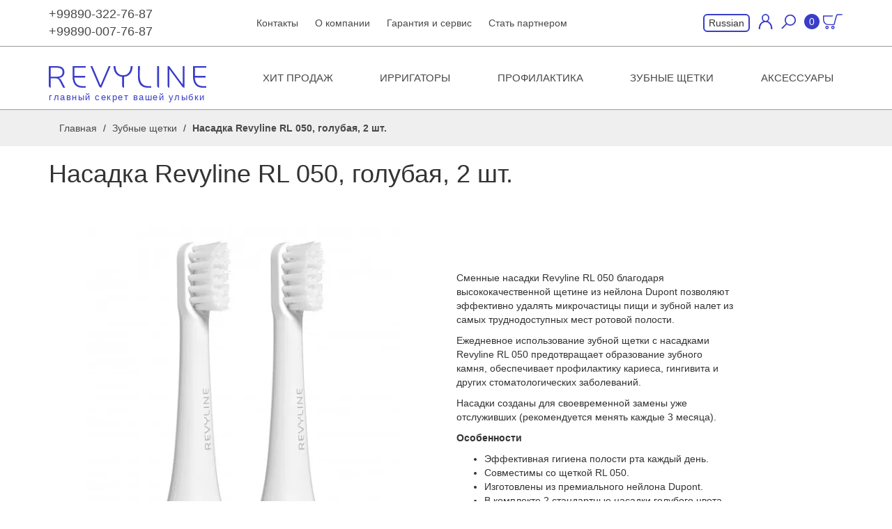

--- FILE ---
content_type: text/html; charset=utf-8
request_url: https://revyline.uz/zubnye-shchetki/nasadka_revyline_rl_050_golubaya_2_sht_
body_size: 14062
content:
<!DOCTYPE html>
<html dir="ltr" lang="ru">
<head>
    <meta charset="UTF-8">
    <meta name="viewport" content="width=device-width, initial-scale=1">
    <meta http-equiv="X-UA-Compatible" content="IE=edge">
    <title>Насадка Revyline RL 050, голубая, 2 шт., купить в интернет-магазине Revyline.ru</title>
    <base href="https://revyline.uz/">
        <meta name="description" content="Насадка Revyline RL 050, голубая, 2 шт. Купить с доставкой в Москве и по всей России в интернет-магазине Revyline.ru.">
            <meta name="keywords" content= "насадка revyline rl 050, голубая, 2 шт.">
        <meta property="og:title" content="Насадка Revyline RL 050, голубая, 2 шт., купить в интернет-магазине Revyline.ru">
    <meta property="og:description" content="Насадка Revyline RL 050, голубая, 2 шт. Купить с доставкой в Москве и по всей России в интернет-магазине Revyline.ru.">
    <meta property="og:type" content="website">
        <meta property="og:url" content="https://revyline.uz/zubnye-shchetki/nasadka_revyline_rl_050_golubaya_2_sht_">
            <meta property="og:image" content="https://revyline.uz/image/catalog/logo.png">
        <meta property="og:site_name" content="revyline.uz">
    <meta name="theme-color" content="#3A3DC8">
        <link rel="icon" href="image/theme-img/favicons/revyline_32.svg" type="image/svg+xml">
    <link rel="icon" sizes="128x128" href="image/theme-img/favicons/revyline_128.png" type="image/png">
    <link rel="icon" sizes="192x192" href="image/theme-img/favicons/revyline_192.png" type="image/png">
    <link rel="apple-touch-icon" sizes="128x128" href="image/theme-img/favicons/revyline_128.png" type="image/png">
    <link rel="apple-touch-icon" sizes="192x192" href="image/theme-img/favicons/revyline_192.png" type="image/png">
    <link rel="apple-touch-icon-precomposed" sizes="57x57" href="image/theme-img/favicons/revyline_57.png" type="image/png">
    <link rel="apple-touch-icon-precomposed" sizes="72x72" href="image/theme-img/favicons/revyline_72.png" type="image/png">
    <link rel="apple-touch-icon-precomposed" sizes="114x114" href="image/theme-img/favicons/revyline_114.png" type="image/png">
    <link rel="apple-touch-icon-precomposed" sizes="144x144" href="image/theme-img/favicons/revyline_144.png" type="image/png">

    <link rel="stylesheet" href="catalog/view/javascript/bootstrap/css/bootstrap.min.css">
    <link rel="stylesheet" href="catalog/view/javascript/font-awesome/css/font-awesome.min.css">
    <link rel="stylesheet" href="catalog/view/theme/revyline/stylesheet/vendor/magnific-popup.min.css">

    <link rel="stylesheet" href="catalog/view/theme/revyline/stylesheet/src/master.css?ver=1.0.98">
    <link rel="stylesheet" href="catalog/view/theme/revyline/stylesheet/src/fix.css?ver=1.0.2">

    <link rel="stylesheet" href="catalog/view/r89_style/global-extension.css">

    <link rel="stylesheet" href="catalog/view/theme/default/stylesheet/sphinxAutocomplete.css">

    <link rel="stylesheet" href="catalog/view/theme/revyline2023/style/main.css">

        <link href="catalog/view/javascript/jquery/datetimepicker/bootstrap-datetimepicker.min.css" type="text/css" rel="stylesheet" media="screen">
        <link href="catalog/view/theme/revyline2022/style/page/product.css" type="text/css" rel="stylesheet" media="screen">
        <link href="catalog/view/theme/revyline2023/style/pages/product.css" type="text/css" rel="stylesheet" media="screen">
        <link href="catalog/view/theme/revyline2022/style/layout/header.css?ver=0.2" type="text/css" rel="stylesheet" media="screen">
        <link href="catalog/view/theme/revyline2021/style/master.css?ver=0.6" type="text/css" rel="stylesheet" media="screen">
    
        <link href="http://revyline.uz/zubnye-shchetki/nasadka_revyline_rl_050_golubaya_2_sht_" rel="canonical" />
        <link href="https://revyline.uz/image/catalog/favicon.png" rel="icon" />
    
    <script src="catalog/view/r89_js/r89_E.js"></script>
    <script src="catalog/view/javascript/r89/r89_init.js"></script>
    <script src="catalog/view/javascript/jquery/jquery.min.js"></script>
    <script src="catalog/view/javascript/r89/r89_motor.js"></script>
    <script src="catalog/view/javascript/jquery/slick.min.js"></script>
    <script src="catalog/view/javascript/jquery/jquery.magnific-popup.min.js"></script>
    <script src="catalog/view/javascript/r89/r_revyline_lib.js"></script>
    <script src="catalog/view/javascript/r89/r_scripts.js"></script>
        <script src="catalog/view/javascript/common.js?ver=2.0"></script>
        <script src="catalog/view/javascript/jquery/datetimepicker/moment.js"></script>
        <script src="catalog/view/javascript/jquery/datetimepicker/locale/ru-ru.js"></script>
        <script src="catalog/view/javascript/jquery/datetimepicker/bootstrap-datetimepicker.min.js"></script>
            </head>
<body class="product-product-321">
<section id="top">
    <div class="container">
        <div class="row">
            <div class="col-xs-6 col-sm-2">
                <div id="top-telephone">
                                        <a href="tel:+998903227687">+99890-322-76-87</a>
                                        <a href="tel:+998900077687">+99890-007-76-87</a>
                                    </div>
            </div>
            <div class="col-md-7 hidden-xs">
                <div id="top-menu">
                                        <a href="http://revyline.uz/feedback/">Контакты</a>
                                        <a href="http://revyline.uz/about-as">О компании</a>
                                        <a href="http://revyline.uz/page-warranty-service">Гарантия и сервис</a>
                                        <a href="http://revyline.uz/page-partner/">Стать партнером</a>
                                    </div>
            </div>
            <div class="col-xs-6 col-sm-12 col-md-3">
                <ul id="top-customer">
                                        <li class="top-customer-action">
  <form action="https://revyline.uz/index.php?route=common/language/language" method="post" enctype="multipart/form-data" id="form-language">
    <button type="button" id="change-lang">Russian</button>
    <ul class="sub-change-lang list-unstyled hidden">
            <li><a data-code="ru-ru" data-language_id="1">Russian</a></li>
            <li><a data-code="uz-uz" data-language_id="4">Uzbek</a></li>
          </ul>
    <input type="hidden" name="code" value="" />
    <input type="hidden" name="language_id" value="" />
    <input type="hidden" name="redirect" value="https://revyline.uz/zubnye-shchetki/nasadka_revyline_rl_050_golubaya_2_sht_" />
  </form>
</li>
<script>
  $('#form-language a').on('click', function(e) {
    e.preventDefault();

    $('#form-language input[name=\'code\']').val($(this).data('code'));
    $('#form-language input[name=\'language_id\']').val($(this).data('language_id'));

    $('#form-language').submit();
  });
</script>                                        <li class="top-customer-action">
                        <a href="https://revyline.uz/my-account/">
                            <svg xmlns="http://www.w3.org/2000/svg" viewBox="0 0 17.06 19" class="customer-account-icon">
                                <path class="a"
                                      d="M13.67,10a8.16,8.16,0,0,1,3,3.7,14.16,14.16,0,0,1,1,5.42H15.92a10.77,10.77,0,0,0-1.77-6.4,5.88,5.88,0,0,0-5-2.38,5.93,5.93,0,0,0-5,2.37,10.69,10.69,0,0,0-1.78,6.41H.59a14.22,14.22,0,0,1,1-5.42,8.17,8.17,0,0,1,3-3.7,7.25,7.25,0,0,1,1.65-.82,5.2,5.2,0,0,1-1.82-4A4.91,4.91,0,0,1,9.12.13,4.91,4.91,0,0,1,13.84,5.2a5.2,5.2,0,0,1-1.82,4A7.28,7.28,0,0,1,13.67,10ZM12.3,5.2A3.37,3.37,0,0,0,9.12,1.66,3.37,3.37,0,0,0,5.95,5.2,3.37,3.37,0,0,0,9.12,8.73,3.37,3.37,0,0,0,12.3,5.2Z"
                                      transform="translate(-0.59 -0.13)"/>
                            </svg>
                        </a></li>
                    <li class="top-customer-action"><div id="search" class="r_search">
  <svg xmlns="http://www.w3.org/2000/svg" viewBox="0 0 19.71 19.02"><path class="a" d="M12.66.71A7.54,7.54,0,0,1,18,13.58a7.54,7.54,0,0,1-10,.57l-5,5.08a1.73,1.73,0,0,1-2.44,0l2.44-2.44,3.82-3.86A7.53,7.53,0,0,1,12.66.71Zm0,13.47a5.93,5.93,0,1,0-4.19-1.74A5.89,5.89,0,0,0,12.66,14.18Z" transform="translate(-0.49 -0.71)"/></svg>
  <div class="r_tooltips hidden">
    <div class="r_tooltips__body">
      <div class="r_tooltips__search">
        <input type="text" value="" name="search" placeholder="Поиск товара по каталогу">
        <button type="button">
          <svg xmlns="http://www.w3.org/2000/svg" xmlns:xlink="http://www.w3.org/1999/xlink" viewBox="0 0 13 9"><path class="a" d="M17.25,19v3L24,17.5,17.25,13v3H11v3Z" transform="translate(-11 -13)"/></svg>
        </button>
      </div>
    </div>
  </div>
</div></li>
                    <li class="top-customer-action"><div id="cart" class="r_cart">
    <button type="button">
        <span class="r_cart__count r_c__c_empty" id="cart-total">0</span>
        <svg xmlns="http://www.w3.org/2000/svg" viewBox="0 0 27.2 21.1">
            <path class="a"
                  d="M21.46,0a3.65,3.65,0,0,0-3.58,2.88L14.8,14.13H7.43c-6.57,0-6-7.71-6-7.71V3.58H12.57A1.44,1.44,0,0,0,14,2.14H0V6.85c0,3.37,1,8.5,7.48,8.51H16v0l3.31-12.1v0a2.21,2.21,0,0,1,2.17-1.75h4.3A1.44,1.44,0,0,0,27.2,0Z"/>
            <path class="a"
                  d="M5.62,16.32a2.39,2.39,0,0,0,0,4.78h0a2.39,2.39,0,0,0,0-4.78Zm0,3.33a.94.94,0,1,1,.94-.94A.95.95,0,0,1,5.62,19.65Z"/>
            <path class="a"
                  d="M13.77,16.32a2.39,2.39,0,0,0,0,4.78h0a2.39,2.39,0,0,0,0-4.78Zm0,3.33a.94.94,0,1,1,.94-.94A.95.95,0,0,1,13.77,19.65Z"/>
        </svg>
    </button>
    <div id="modal-cart" class="mfp-hide white-popup">
        <div class="r_modal_title form-title">
            <h3 class="text-center">Корзина покупок</h3>
        </div>
        <div class="r_modal-body">
                        <div class="text-center" style="padding: 30px 0">В корзине пусто!</div>
            <div class="cartMask white">
                <div>
                    <div><i class="fa fa-circle-o-notch fa-spin fa-2x fa-fw"></i></div>
                </div>
            </div>
                    </div>
        <div class="modal-footer">
            <div class="row">
                <div class="col-sm-12 text-right">
                    <a class="r_btn r_btn__rectangle" id="cart-restore" onclick="cart.restore();">Восстановить удаленные</a>
                    <a href="https://revyline.uz/simplecheckout/" class="r_btn r_btn__rectangle">Оформить заказ</a>
                </div>
            </div>
        </div>
        <div id="r89_fast_order_form" class="hidden">
            <input name="r89_fast_order_isLogged" type="hidden" value="0">
            <h3>Быстрый заказ</h3>
            <div class="module_body">
                <form>
                    <div class="row">
                                                <div class="col-md-6">
                            <div class="form-group">
                                <label for="r89_fast_order__name">Имя:<span class="required_field">*</span></label>
                                <input name="r89_fast_order__name" value="" id="r89_fast_order__name" class="form-control">
                            </div>
                            <div class="form-group">
                                <label for="r89_fast_order__phone">Телефон:<span class="required_field">*</span></label>
                                <input name="r89_fast_order__phone" value="" id="r89_fast_order__phone" class="form-control r89JsPhoneMask">
                            </div>
                        </div>
                        <div class="col-md-6">
                            <div class="form-group">
                                <label for="r89_fast_order__email">Email:<span class="required_field">*</span></label>
                                <input name="r89_fast_order__email" value="" id="r89_fast_order__email" class="form-control">
                            </div>
                        </div>
                                                <div class="col-xs-12">
                            <div class="form-group">
                                <label for="r89_fast_order__comment">Комментарий:<span class="required_field">*</span></label>
                                <textarea name="r89_fast_order__comment" id="r89_fast_order__comment" rows="3" maxlength="128" class="form-control"></textarea>
                            </div>
                        </div>
                    </div>
                    <div class="text-center">
                        <button type="button" id="r89_fast_order__send" class="r_btn r_btn__rectangle">Заказать</button>
                    </div>
                </form>
            </div>
        </div>
    </div>
</div></li>
                </ul>
            </div>
        </div>
    </div>
</section>
<header>
    <div class="container">
        <div class="row-flex">
            <div class="col-md-3">
                <div id="header-logo">
                    <button type="button" id="burger-menu-btn">
                        <svg xmlns="http://www.w3.org/2000/svg" width="16" height="16" fill="currentColor" class="bi bi-list" viewBox="0 0 16 16">
                            <path fill-rule="evenodd" d="M2.5 12a.5.5 0 0 1 .5-.5h10a.5.5 0 0 1 0 1H3a.5.5 0 0 1-.5-.5zm0-4a.5.5 0 0 1 .5-.5h10a.5.5 0 0 1 0 1H3a.5.5 0 0 1-.5-.5zm0-4a.5.5 0 0 1 .5-.5h10a.5.5 0 0 1 0 1H3a.5.5 0 0 1-.5-.5z"/>
                        </svg>
                    </button>
                    <a href="http://revyline.uz/">
                        <svg xmlns="http://www.w3.org/2000/svg" viewBox="0 0 219.54 30.14">
                            <path class="a"
                                  d="M17.33,4.27q-1.82-1.52-5.55-1.52H2.59V15.28h9.19q7.38,0,7.37-6.37A5.69,5.69,0,0,0,17.33,4.27Z"
                                  transform="translate(0 -0.48)"/>
                            <path class="b" d="M151.15,28h0a2.64,2.64,0,0,0,2.63,2.65h0V.48h-2.63Z"
                                  transform="translate(0 -0.48)"/>
                            <path class="b"
                                  d="M86.19.48H83.52L72.12,27.25,60.68.48H58l12,28h0a3.56,3.56,0,0,0,3.22,2.08l0,0,0,0Z"
                                  transform="translate(0 -0.48)"/>
                            <path class="b"
                                  d="M21.74,8.95A7.81,7.81,0,0,0,19.2,2.64Q16.65.49,11.95.48H0V28a2.64,2.64,0,0,0,2.63,2.65h0v-5.3h0V17.54H8.86a8,8,0,0,1,3.73.73A6.1,6.1,0,0,1,15,21l5,9.66h2.88L17.54,20.54A8.58,8.58,0,0,0,16,18.33a4.92,4.92,0,0,0-2-1.18,9.23,9.23,0,0,0,5.74-2.59A7.83,7.83,0,0,0,21.74,8.95Zm-10,6.33H2.59V2.75h9.19q3.73,0,5.55,1.52a5.69,5.69,0,0,1,1.82,4.64Q19.15,15.28,11.78,15.28Z"
                                  transform="translate(0 -0.48)"/>
                            <path class="b"
                                  d="M201.11,14.94c0,6.21,1.78,15.68,13.67,15.68h4.76V28.36h-4.87c-11.47,0-11-11.88-11-11.88h15V14.17h-15V2.75h15.84V.48H201.11Z"
                                  transform="translate(0 -0.48)"/>
                            <path class="b"
                                  d="M51.57,2.75V.48H33.14V14.94c0,6.21,1.78,15.69,13.68,15.69h4.76V28.36H46.7c-11.47,0-11-11.88-11-11.88h15V14.17h-15V2.75Z"
                                  transform="translate(0 -0.48)"/>
                            <path class="b"
                                  d="M126.91.48h-2.59V14.94c0,6.21,1.78,15.68,13.67,15.68h4.77V28.36h-4.87c-12,0-11-14.19-11-14.19Z"
                                  transform="translate(0 -0.48)"/>
                            <path class="b"
                                  d="M104.88,30.62V25.33h0V15.45a12.73,12.73,0,0,0,5.81-1.8,12,12,0,0,0,4.62-5.34A19.19,19.19,0,0,0,116.9.48h-2.71q-.09,5.94-2.78,9.25a9.55,9.55,0,0,1-7.84,3.42,9.47,9.47,0,0,1-7.81-3.44Q93.07,6.39,93,.48H90.28a19.1,19.1,0,0,0,1.6,7.82,12,12,0,0,0,4.62,5.34,12.69,12.69,0,0,0,5.8,1.81V28A2.64,2.64,0,0,0,104.88,30.62Z"
                                  transform="translate(0 -0.48)"/>
                            <path class="b"
                                  d="M165.73,28c0,.06,0,.12,0,.18a2.47,2.47,0,0,0,2.46,2.48h0V4.93l17.65,23.94h0a4,4,0,0,0,3.32,1.75h0V.48H186.7V26.14L167.81.48h-2.08V28Z"
                                  transform="translate(0 -0.48)"/>
                        </svg>
                    </a>
                    <div id="header-logo-slogan" class="hidden-xs hidden-sm">главный секрет вашей улыбки</div>
                    <div id="header-region" class="hidden">
                        <svg xmlns="http://www.w3.org/2000/svg" xmlns:xlink="http://www.w3.org/1999/xlink" x="0px"
                             y="0px" viewBox="0 0 279.88 352.99" style="enable-background:new 0 0 279.88 352.99;"
                             xml:space="preserve"><g>
                                <path class="st0" d="M136.13,6.2c3.33,0,6.67,0,10,0c1.76,0.41,3.52,0.87,5.29,1.23c9.41,1.92,19.12,2.89,28.18,5.87
		c54.12,17.8,88.61,69.67,93.03,124.62c2.01,24.99-1.55,49.38-10.61,72.92c-16.05,41.71-41.86,76.63-74.03,107.13
		c-10.77,10.21-22.16,19.71-35.63,26.31c-7.51,3.68-15.11,3.81-22.53,0c-4.72-2.42-9.41-5.06-13.69-8.18
		c-29.6-21.57-53.25-48.68-72.93-79.36c-15.67-24.44-27.33-50.58-32.25-79.41c-1.14-6.68-1.89-13.43-2.82-20.15c0-3.67,0-7.33,0-11
		c0.4-1.77,1.06-3.52,1.16-5.3c1.38-24.68,8.41-47.69,21.25-68.74c20.17-33.05,48.59-55.02,87.01-62.94
		C123.7,7.95,129.94,7.19,136.13,6.2z M31.31,156.44c1.17,6.71,2.12,18.59,5.38,29.8c15.22,52.22,46.99,93.23,89.05,126.51
		c15.92,12.6,14.33,12.52,30.7-0.03c33.86-25.96,59.81-58.6,78.26-97.1c8.85-18.47,14.82-37.88,15.56-58.39
		c1.15-31.52-7.73-60.08-27.51-85c-36.41-45.86-99.81-53.9-145.41-17.72C46.37,79.1,32.84,112.43,31.31,156.44z"/>
                                <path class="st0" d="M88.35,151.02c1.23-18,7.43-33.16,21.02-44.76c20.54-17.55,50.48-15.22,68.61,5.04
		c19.34,21.6,19.76,55.82,0.97,77.89c-25.4,29.82-71.36,21.04-85.44-16.54C90.93,165.75,90.03,158.24,88.35,151.02z M169.51,151.22
		c0-1.33,0.06-2.66-0.01-3.99c-1.01-20.83-23.92-34.12-41.66-24.18c-19.87,11.14-20.79,42.2-1.54,54.45
		c9.03,5.74,18.5,6.2,27.83,0.94C164.62,172.53,169.25,163.03,169.51,151.22z"/>
                            </g>
                        </svg>
                        <span id="header-region-name">Ташкент</span>
                    </div>
                    <div id="menu-mobile" class="hidden">
    <button type="button" class="menu-mobile-btn menu-mobile-btn_close">
        <svg xmlns="http://www.w3.org/2000/svg" width="16" height="16" fill="currentColor" class="bi bi-x-circle-fill" viewBox="0 0 16 16">
            <path d="M16 8A8 8 0 1 1 0 8a8 8 0 0 1 16 0zM5.354 4.646a.5.5 0 1 0-.708.708L7.293 8l-2.647 2.646a.5.5 0 0 0 .708.708L8 8.707l2.646 2.647a.5.5 0 0 0 .708-.708L8.707 8l2.647-2.646a.5.5 0 0 0-.708-.708L8 7.293 5.354 4.646z"/>
        </svg>
    </button>
    <div class="menu-mobile-items">
                <div class="menu-mobile-item">
            <a href="http://revyline.uz/sets/">Хит Продаж</a>
                    </div>
                <div class="menu-mobile-item">
            <a href="http://revyline.uz/irrigatory/">Ирригаторы</a>
                        <button type="button" class="menu-mobile-btn menu-mobile-btn_plus">
                <svg xmlns="http://www.w3.org/2000/svg" width="16" height="16" fill="currentColor" class="bi bi-plus" viewBox="0 0 16 16"><path d="M8 4a.5.5 0 0 1 .5.5v3h3a.5.5 0 0 1 0 1h-3v3a.5.5 0 0 1-1 0v-3h-3a.5.5 0 0 1 0-1h3v-3A.5.5 0 0 1 8 4z"/></svg>
                <svg xmlns="http://www.w3.org/2000/svg" width="16" height="16" fill="currentColor" class="bi bi-dash" viewBox="0 0 16 16"><path d="M4 8a.5.5 0 0 1 .5-.5h7a.5.5 0 0 1 0 1h-7A.5.5 0 0 1 4 8z"/></svg>
            </button>
            <div class="menu-mobile-children">
                                <div class="menu-mobile-children-item">
                    <a href="http://revyline.uz/irrigatory/stacionarnye/">- Стационарные</a>
                                    </div>
                                <div class="menu-mobile-children-item">
                    <a href="http://revyline.uz/irrigatory/nasadki-irrigatori/">- Насадки</a>
                                    </div>
                                <div class="menu-mobile-children-item">
                    <a href="http://revyline.uz/irrigatory/portativnye/">- Портативные</a>
                                    </div>
                                <div class="menu-mobile-children-item">
                    <a href="http://revyline.uz/irrigatory/komplektuyuschie/">- Комплектующие</a>
                                    </div>
                            </div>
                    </div>
                <div class="menu-mobile-item">
            <a href="http://revyline.uz/profilaktika/">Профилактика</a>
                        <button type="button" class="menu-mobile-btn menu-mobile-btn_plus">
                <svg xmlns="http://www.w3.org/2000/svg" width="16" height="16" fill="currentColor" class="bi bi-plus" viewBox="0 0 16 16"><path d="M8 4a.5.5 0 0 1 .5.5v3h3a.5.5 0 0 1 0 1h-3v3a.5.5 0 0 1-1 0v-3h-3a.5.5 0 0 1 0-1h3v-3A.5.5 0 0 1 8 4z"/></svg>
                <svg xmlns="http://www.w3.org/2000/svg" width="16" height="16" fill="currentColor" class="bi bi-dash" viewBox="0 0 16 16"><path d="M4 8a.5.5 0 0 1 .5-.5h7a.5.5 0 0 1 0 1h-7A.5.5 0 0 1 4 8z"/></svg>
            </button>
            <div class="menu-mobile-children">
                                <div class="menu-mobile-children-item">
                    <a href="http://revyline.uz/profilaktika/zubnye_pasty/">- Зубные пасты</a>
                                    </div>
                                <div class="menu-mobile-children-item">
                    <a href="http://revyline.uz/profilaktika/balzamy/">- Бальзамы</a>
                                    </div>
                                <div class="menu-mobile-children-item">
                    <a href="http://revyline.uz/profilaktika/otbelivanie-cat/">- Отбеливание</a>
                                    </div>
                                <div class="menu-mobile-children-item">
                    <a href="http://revyline.uz/profilaktika/ortodontiya/">- Ортодонтия</a>
                                    </div>
                                <div class="menu-mobile-children-item">
                    <a href="http://revyline.uz/profilaktika/konteynery/">- Контейнеры</a>
                                    </div>
                                <div class="menu-mobile-children-item">
                    <a href="http://revyline.uz/profilaktika/zubnye_niti/">- Зубные нити</a>
                                    </div>
                                <div class="menu-mobile-children-item">
                    <a href="http://revyline.uz/profilaktika/igrushki_s_zubami/">- Игрушки с зубами</a>
                                    </div>
                            </div>
                    </div>
                <div class="menu-mobile-item">
            <a href="http://revyline.uz/zubnye-shchetki/">Зубные щетки</a>
                        <button type="button" class="menu-mobile-btn menu-mobile-btn_plus">
                <svg xmlns="http://www.w3.org/2000/svg" width="16" height="16" fill="currentColor" class="bi bi-plus" viewBox="0 0 16 16"><path d="M8 4a.5.5 0 0 1 .5.5v3h3a.5.5 0 0 1 0 1h-3v3a.5.5 0 0 1-1 0v-3h-3a.5.5 0 0 1 0-1h3v-3A.5.5 0 0 1 8 4z"/></svg>
                <svg xmlns="http://www.w3.org/2000/svg" width="16" height="16" fill="currentColor" class="bi bi-dash" viewBox="0 0 16 16"><path d="M4 8a.5.5 0 0 1 .5-.5h7a.5.5 0 0 1 0 1h-7A.5.5 0 0 1 4 8z"/></svg>
            </button>
            <div class="menu-mobile-children">
                                <div class="menu-mobile-children-item">
                    <a href="http://revyline.uz/zubnye-shchetki/nasadki-zubnye-shhetki/">- Насадки</a>
                                    </div>
                                <div class="menu-mobile-children-item">
                    <a href="http://revyline.uz/zubnye-shchetki/nabory-1/">- Наборы</a>
                                    </div>
                                <div class="menu-mobile-children-item">
                    <a href="http://revyline.uz/zubnye-shchetki/zubnye_schetki_komplektuyuschie/">- Комплектующие</a>
                                    </div>
                                <div class="menu-mobile-children-item">
                    <a href="http://revyline.uz/zubnye-shchetki/detskie/">- Детские</a>
                                    </div>
                                <div class="menu-mobile-children-item">
                    <a href="http://revyline.uz/zubnye-shchetki/manulnye/">- Мануальные</a>
                                    </div>
                                <div class="menu-mobile-children-item">
                    <a href="http://revyline.uz/zubnye-shchetki/elektricheskie/">- Электрические</a>
                                    </div>
                            </div>
                    </div>
                <div class="menu-mobile-item">
            <a href="http://revyline.uz/aksessuary/">Аксессуары</a>
                        <button type="button" class="menu-mobile-btn menu-mobile-btn_plus">
                <svg xmlns="http://www.w3.org/2000/svg" width="16" height="16" fill="currentColor" class="bi bi-plus" viewBox="0 0 16 16"><path d="M8 4a.5.5 0 0 1 .5.5v3h3a.5.5 0 0 1 0 1h-3v3a.5.5 0 0 1-1 0v-3h-3a.5.5 0 0 1 0-1h3v-3A.5.5 0 0 1 8 4z"/></svg>
                <svg xmlns="http://www.w3.org/2000/svg" width="16" height="16" fill="currentColor" class="bi bi-dash" viewBox="0 0 16 16"><path d="M4 8a.5.5 0 0 1 .5-.5h7a.5.5 0 0 1 0 1h-7A.5.5 0 0 1 4 8z"/></svg>
            </button>
            <div class="menu-mobile-children">
                                <div class="menu-mobile-children-item">
                    <a href="http://revyline.uz/aksessuary/podarochnye-pakety/">- Подарочные пакеты</a>
                                    </div>
                                <div class="menu-mobile-children-item">
                    <a href="http://revyline.uz/aksessuary/dorozhnye_chehly/">- Дорожные чехлы</a>
                                    </div>
                                <div class="menu-mobile-children-item">
                    <a href="http://revyline.uz/aksessuary/chistyaschee-sredstvo/">- Чистящее средство</a>
                                    </div>
                            </div>
                    </div>
            </div>
    <div id="menu-mobile-contacts">
        <div class="menu-mobile-contacts_title">Контакты</div>
                    <p>Ташкент, Шайхонтохурский район, ул. Навои, дом 9</p>
                            <p><a href="mailto:sale@revyline.uz">sale@revyline.uz</a></p>
                            <p><a href="tel:+998903227687">+99890-322-76-87</a></p>
                    <p><a href="tel:+88007753849">8(800)775-38-49</a></p>
            </div>
</div>
                </div>
            </div>
            <div class="col-md-9 hidden-xs hidden-sm">
                <nav id="main-menu" class="main-navigation">
                    <ul class="menu">
                                                                        <li><a href="http://revyline.uz/sets/">Хит Продаж</a></li>
                                                                                                <li class="menu-item-has-children"><a href="http://revyline.uz/irrigatory/">Ирригаторы</a>
                            <ul class="sub-menu">
                                                                <li class="menu-item-has-children"><a href="http://revyline.uz/irrigatory/stacionarnye/">Стационарные</a>
                                                                    </li>
                                                                <li class="menu-item-has-children"><a href="http://revyline.uz/irrigatory/nasadki-irrigatori/">Насадки</a>
                                                                    </li>
                                                                <li class="menu-item-has-children"><a href="http://revyline.uz/irrigatory/portativnye/">Портативные</a>
                                                                    </li>
                                                                <li class="menu-item-has-children"><a href="http://revyline.uz/irrigatory/komplektuyuschie/">Комплектующие</a>
                                                                    </li>
                                                            </ul>
                        </li>
                                                                                                <li class="menu-item-has-children"><a href="http://revyline.uz/profilaktika/">Профилактика</a>
                            <ul class="sub-menu">
                                                                <li class="menu-item-has-children"><a href="http://revyline.uz/profilaktika/zubnye_pasty/">Зубные пасты</a>
                                                                    </li>
                                                                <li class="menu-item-has-children"><a href="http://revyline.uz/profilaktika/balzamy/">Бальзамы</a>
                                                                    </li>
                                                                <li class="menu-item-has-children"><a href="http://revyline.uz/profilaktika/otbelivanie-cat/">Отбеливание</a>
                                                                    </li>
                                                                <li class="menu-item-has-children"><a href="http://revyline.uz/profilaktika/ortodontiya/">Ортодонтия</a>
                                                                    </li>
                                                                <li class="menu-item-has-children"><a href="http://revyline.uz/profilaktika/konteynery/">Контейнеры</a>
                                                                    </li>
                                                                <li class="menu-item-has-children"><a href="http://revyline.uz/profilaktika/zubnye_niti/">Зубные нити</a>
                                                                    </li>
                                                                <li class="menu-item-has-children"><a href="http://revyline.uz/profilaktika/igrushki_s_zubami/">Игрушки с зубами</a>
                                                                    </li>
                                                            </ul>
                        </li>
                                                                                                <li class="menu-item-has-children"><a href="http://revyline.uz/zubnye-shchetki/">Зубные щетки</a>
                            <ul class="sub-menu">
                                                                <li class="menu-item-has-children"><a href="http://revyline.uz/zubnye-shchetki/nasadki-zubnye-shhetki/">Насадки</a>
                                                                    </li>
                                                                <li class="menu-item-has-children"><a href="http://revyline.uz/zubnye-shchetki/nabory-1/">Наборы</a>
                                                                    </li>
                                                                <li class="menu-item-has-children"><a href="http://revyline.uz/zubnye-shchetki/zubnye_schetki_komplektuyuschie/">Комплектующие</a>
                                                                    </li>
                                                                <li class="menu-item-has-children"><a href="http://revyline.uz/zubnye-shchetki/detskie/">Детские</a>
                                                                    </li>
                                                                <li class="menu-item-has-children"><a href="http://revyline.uz/zubnye-shchetki/manulnye/">Мануальные</a>
                                                                    </li>
                                                                <li class="menu-item-has-children"><a href="http://revyline.uz/zubnye-shchetki/elektricheskie/">Электрические</a>
                                                                    </li>
                                                            </ul>
                        </li>
                                                                                                <li class="menu-item-has-children"><a href="http://revyline.uz/aksessuary/">Аксессуары</a>
                            <ul class="sub-menu">
                                                                <li class="menu-item-has-children"><a href="http://revyline.uz/aksessuary/podarochnye-pakety/">Подарочные пакеты</a>
                                                                    </li>
                                                                <li class="menu-item-has-children"><a href="http://revyline.uz/aksessuary/dorozhnye_chehly/">Дорожные чехлы</a>
                                                                    </li>
                                                                <li class="menu-item-has-children"><a href="http://revyline.uz/aksessuary/chistyaschee-sredstvo/">Чистящее средство</a>
                                                                    </li>
                                                            </ul>
                        </li>
                                                                    </ul>
                </nav>
            </div>
        </div>
    </div>
</header>
<div class="r_content">
        <div id="content" class="r_product" itemscope="" itemtype="http://schema.org/Product">
        <div class="r_product__topMenu">
            <div class="container">
                <ul class="r_breadcrumb">
                                        <li><a href="http://revyline.uz/">Главная</a></li>
                                        <li><a href="http://revyline.uz/zubnye-shchetki/">Зубные щетки</a></li>
                                        <li><a href="http://revyline.uz/zubnye-shchetki/nasadka_revyline_rl_050_golubaya_2_sht_">Насадка Revyline RL 050, голубая, 2 шт.</a></li>
                                    </ul>
            </div>
        </div>
        <div id="product" class="r_product__topInfo">
            <div class="container">
                <div class="r_p__tF_info_title">
                    <h1 itemprop="name">Насадка Revyline RL 050, голубая, 2 шт.</h1>
                </div>
                <div class="row">
                    <div class="col-sm-6">
                        <div class="r_p__tF_images text-center">
                                                                                    <input type="hidden" value="https://revyline.uz/image/cachewebp/catalog/6592/6592-800x800.webp" class="thumb_big"
                                   data-img-id="0">
                                                        <input type="hidden" value="https://revyline.uz/image/cachewebp/catalog/6592/6592-2-800x800.webp" class="thumb_big"
                                   data-img-id="1">
                                                        <input type="hidden" value="https://revyline.uz/image/cachewebp/catalog/6592/6592-1-800x800.webp" class="thumb_big"
                                   data-img-id="2">
                                                        <button type="button" class="btn btn-link" id="r89_openGallery">
                                <img id="r_p__biglImg" class="img-responsive-inline"
                                     src="https://revyline.uz/image/cachewebp/catalog/6592/6592-475x475.webp"
                                     title="Насадка Revyline RL 050, голубая, 2 шт."
                                     alt="Насадка Revyline RL 050, голубая, 2 шт.">
                            </button>
                            <div class="product-media">
                                                                                                <div class="product-thumbs">
                                                                        <div>
                                        <button type="button"
                                                class="btn btn-link r_p__thumb"
                                                data-img-id="0"
                                                data-img-middle="https://revyline.uz/image/cachewebp/catalog/6592/6592-475x475.webp">
                                            <img src="https://revyline.uz/image/cachewebp/catalog/6592/6592-75x75.webp"
                                                 title="Насадка Revyline RL 050, голубая, 2 шт."
                                                 alt="Насадка Revyline RL 050, голубая, 2 шт.">
                                        </button>
                                    </div>
                                                                        <div>
                                        <button type="button"
                                                class="btn btn-link r_p__thumb"
                                                data-img-id="1"
                                                data-img-middle="https://revyline.uz/image/cachewebp/catalog/6592/6592-2-475x475.webp">
                                            <img src="https://revyline.uz/image/cachewebp/catalog/6592/6592-2-75x75.webp"
                                                 title="Насадка Revyline RL 050, голубая, 2 шт."
                                                 alt="Насадка Revyline RL 050, голубая, 2 шт.">
                                        </button>
                                    </div>
                                                                        <div>
                                        <button type="button"
                                                class="btn btn-link r_p__thumb"
                                                data-img-id="2"
                                                data-img-middle="https://revyline.uz/image/cachewebp/catalog/6592/6592-1-475x475.webp">
                                            <img src="https://revyline.uz/image/cachewebp/catalog/6592/6592-1-75x75.webp"
                                                 title="Насадка Revyline RL 050, голубая, 2 шт."
                                                 alt="Насадка Revyline RL 050, голубая, 2 шт.">
                                        </button>
                                    </div>
                                                                    </div>
                                                            </div>
                                                    </div>
                    </div>
                    <div class="col-sm-6">
                        <div class="r_p__tF_info">
                                                        <div class="product-instances">
                                                            </div>
                                                                                    <div class="product-description">
                                <p>Сменные насадки Revyline RL 050 благодаря высококачественной щетине из нейлона Dupont позволяют эффективно удалять микрочастицы пищи и зубной налет из самых труднодоступных мест ротовой полости.</p>

<p>Ежедневное использование зубной щетки с насадками Revyline RL 050 предотвращает образование зубного камня, обеспечивает профилактику кариеса, гингивита и других стоматологических заболеваний.</p>

<p>Насадки созданы для своевременной замены уже отслуживших (рекомендуется менять каждые 3 месяца).</p>

<p><strong>Особенности</strong></p>

<ul>
	<li>Эффективная гигиена полости рта каждый день.</li>
	<li>Совместимы со щеткой RL 050.</li>
	<li>Изготовлены из премиального нейлона Dupont.</li>
	<li>В комплекте 2 стандартные насадки голубого&nbsp;цвета.</li>
</ul>
                            </div>
                        </div>
                        <div class="r_p__tF_buy">
                            <div class="r_p__tF_buy__price">
                                                                                                            150 000сум                                                                                                </div>
                            <div class="product-action">
                                                                                                    <input type="hidden" name="product_id" value="321">
                                    <button type="button" class="r_btn r_btn__rectangle" id="button-cart">Купить</button>
                                                                                                </div>
                        </div>
                    </div>
                </div>
                            </div>
        </div>
                            </div>
        <div class="container product-related">
        <div class="product-related-title text-center">Сопутствующие товары</div>
        <div class="product-related-products">
                        <div class="r_product_prev text-center">
                <div class="r_p_p__img">
                    <a href="http://revyline.uz/profilaktika/zubnye_niti/zubnaja-nit-voshhenaja-revyline-nejlon-mjatnaja-50m">
                        <img alt="Зубная нить вощеная Revyline нейлон, мятная, 50 m"
                             title="Зубная нить вощеная Revyline нейлон, мятная, 50 m"
                             src="https://revyline.uz/image/cachewebp/catalog/6022/6022_01_oz-200x200.webp">
                    </a>
                </div>
                <div class="r_p_p__text">
                    <a href="http://revyline.uz/profilaktika/zubnye_niti/zubnaja-nit-voshhenaja-revyline-nejlon-mjatnaja-50m">Зубная нить вощеная Revyline нейлон, мятная, 50 m</a>
                </div>
                <div class="r_p_p__price">
                    75 000сум                </div>
                <div class="r_p_p__buy">
                    <button onclick="cart.add('258');"
                            type="button"
                            class="r_btn r_btn__rectangle r_buy"
                            title="В корзину">В корзину</button>
                </div>
            </div>
                        <div class="r_product_prev text-center">
                <div class="r_p_p__img">
                    <a href="http://revyline.uz/profilaktika/skrebok-dlya-yazyka-revyline-soft-belyy">
                        <img alt="Скребок для языка Revyline Soft, белый"
                             title="Скребок для языка Revyline Soft, белый"
                             src="https://revyline.uz/image/cachewebp/catalog/7047/7047_333-200x200.webp">
                    </a>
                </div>
                <div class="r_p_p__text">
                    <a href="http://revyline.uz/profilaktika/skrebok-dlya-yazyka-revyline-soft-belyy">Скребок для языка Revyline Soft, белый</a>
                </div>
                <div class="r_p_p__price">
                    65 000сум                </div>
                <div class="r_p_p__buy">
                    <button onclick="cart.add('391');"
                            type="button"
                            class="r_btn r_btn__rectangle r_buy"
                            title="В корзину">В корзину</button>
                </div>
            </div>
                    </div>
    </div>
    </div>
<script>
    (function () {
        var tab = $('#tab_content');
        $(tab).find('ul.tab-nav li:first-child').addClass('active');
        $(tab).find('.tab-content div:first-child').addClass('active');

        $(tab).find('ul.tab-nav li a:not(.as-video-link)').on('click', function (e) {
            e.preventDefault();
            var _s = $(this);
            $(tab).find('ul li').each(function () {
                $(this).removeClass('active')
            });
            $(_s).parent().addClass('active');

            $(tab).find('.tab-content div').each(function () {
                $(this).removeClass('active');
            });
            $(tab).find('.tab-content div#' + $(_s).attr('aria-controls')).addClass('active');
        });
    }());

    $('.m_b_c__item button').on('click', function () {
        var _s = $(this);
        if ($(_s).parent().hasClass('m_b_c__open')) {
            $('.m_b_c__item').removeClass('m_b_c__open');
        } else {
            $('.m_b_c__item').removeClass('m_b_c__open');
            $(this).parent().addClass('m_b_c__open');
        }
    });

    $('select[name=\'recurring_id\'], input[name="quantity"]').change(function () {
        $.ajax({
            url: 'index.php?route=product/product/getRecurringDescription',
            type: 'post',
            data: $('input[name=\'product_id\'], input[name=\'quantity\'], select[name=\'recurring_id\']'),
            dataType: 'json',
            beforeSend: function () {
                $('#recurring-description').html('');
            },
            success: function (json) {
                $('.alert, .text-danger').remove();

                if (json['success']) {
                    $('#recurring-description').html(json['success']);
                }
            }
        });
    });

    $('#button-cart').on('click', function () {
        $.ajax({
            url: 'index.php?route=checkout/cart/add',
            type: 'post',
            data: $('#product input[type=\'text\'], #product input[type=\'hidden\'], #product input[type=\'radio\']:checked, #product input[type=\'checkbox\']:checked, #product select, #product textarea'),
            dataType: 'json',
            success: function (json) {

                $('.alert, .text-danger').remove();
                $('.form-group').removeClass('has-error');

                if (json['error']) {
                    if (json['error']['option']) {
                        for (i in json['error']['option']) {
                            var element = $('#input-option' + i.replace('_', '-'));

                            if (element.parent().hasClass('input-group')) {
                                element.parent().after('<div class="text-danger">' + json['error']['option'][i] + '</div>');
                            } else {
                                element.after('<div class="text-danger">' + json['error']['option'][i] + '</div>');
                            }
                        }
                    }

                    if (json['error']['recurring']) {
                        $('select[name=\'recurring_id\']').after('<div class="text-danger">' + json['error']['recurring'] + '</div>');
                    }

                    // Highlight any found errors
                    $('.text-danger').parent().addClass('has-error');
                }

                if (json['success']) {
                    popUpModal = $('#modal-cart');
                    $.magnificPopup.open({
                        items: {
                            src: popUpModal
                        },
                        type: 'inline'
                    });
                    setTimeout(function () {
                        $('#cart-total').html(json['total']);
                    }, 100);
                    $.ajax({
                        url: 'index.php?route=common/cart/info',
                        type: 'get',
                        dataType: 'html',
                        beforeSend: function () {
                            $('.cartMask').css({'display':'block'});
                        },
                        success: function (data) {
                            $('#modal-cart .r_modal-body').html($(data).find('.r_modal-body').html());
                            $('#modal-cart .r_modal-body').prepend('<div class="alert alert-success"><button type="button" class="close" data-dismiss="alert">&times;</button><i class="fa fa-info-circle"></i>&nbsp;&nbsp;' + json['success'] + '</div>');
                        }
                    });

                    if (typeof json.ecommerceAdd !== "undefined") {
                        dataLayer.push(json.ecommerceAdd);
                    }
                }
            },
            error: function (xhr, ajaxOptions, thrownError) {
                alert(thrownError + "\r\n" + xhr.statusText + "\r\n" + xhr.responseText);
            }
        });
    });

    $('.date').datetimepicker({
        pickTime: false
    });

    $('.datetime').datetimepicker({
        pickDate: true,
        pickTime: true
    });

    $('.time').datetimepicker({
        pickDate: false
    });

    $(document).ready(function () {
        $('.thumbnails').magnificPopup({
            type: 'image',
            delegate: 'a',
            gallery: {
                enabled: true
            }
        });

        var hash = window.location.hash;
        if (hash) {
            var hashpart = hash.split('#');
            var vals = hashpart[1].split('-');
            for (i = 0; i < vals.length; i++) {
                $('#product').find('select option[value="' + vals[i] + '"]').attr('selected', true).trigger('select');
                $('#product').find('input[type="radio"][value="' + vals[i] + '"]').attr('checked', true).trigger('click');
                $('#product').find('input[type="checkbox"][value="' + vals[i] + '"]').attr('checked', true).trigger('click');
            }
        }
    })

    $('.r89_fast_order__button').on('click', function () {
        $('#button-cart').click();
        $('#r89_fast_order_form').removeAttr('class');
    });

    var r89_fast_order = {
        collect: function (isLogged) {
            var _isLogged = typeof isLogged !== 'undefined' ? isLogged : false;
            var name = phone = email = comment = '';

            comment = $(document).find('input[name="r89_fast_order__comment"]');
            var form = $(document).find('#r89_fast_order_form');

            $(form).find('small').remove();
            $(form).removeClass('r89_invalid');

            if (_isLogged === '0') {
                name = $(document).find('input[name="r89_fast_order__name"]');
                phone = $(document).find('input[name="r89_fast_order__phone"]');
                email = $(document).find('input[name="r89_fast_order__email"]');

                var validate_result = r89_fast_order.validate({
                    'name': name,
                    'phone': phone,
                    'email': email
                });

                if (validate_result === false) {
                    return false;
                }
            }


            r89_fast_order.validateCustomerEmail($(email).val(), function (validEmail) {

                if (validEmail === true) {
                    $(email).closest('.form-group').addClass('r89_invalid');
                    $(email).after('<small class="form-text text-muted">Данный Email уже зарегистрирован. Войдите или введите другой Email</small>');
                    return false;
                }

                r89_fast_order.validateQuantity(function (res) {
                    if (res.error) {
                        var products = res.error_products;
                        var text = '';
                        products.forEach(function (el) {
                            text += '<p>' + el.name + '</p>';
                            $(document).find('div[data-rcartid="' + el.cart_id + '"]').find('.name>a').css({
                                color: 'red'
                            });
                        });
                        $('#r89_fast_order__errors').html('<div class="alert alert-danger">' + text + '</div>');
                    }

                    r89_fast_order.sendOrder({
                        name: $(name).val(),
                        phone: $(phone).val(),
                        email: $(email).val(),
                        comment: $(comment).val()
                    });
                });

            });

        },
        sendOrder: function (data) {
            $.ajax({
                url: 'index.php?route=checkout/r89_fast_order',
                data: data,
                method: 'POST',
                dataType: 'json',
                beforeSend: function () {
                    var html = '<div class="alert alert-info text-center"><i class="fa fa-spinner fa-spin fa-2x fa-fw"></i>\n' +
                        '<span class="sr-only">Loading...</span><strong>Идет формирование заказа ...</strong></div>';
                    $('#r89_fast_order_form').html(html);
                },
                success: function (json) {
                    var order_id = json.order_id;
                    var email = json.email;

                    var _html = '<div class="text-center alert alert-success" role="alert">Ваш заказ успешно обработан.<br>Наш менеджер свяжется с вами в ближайшее время</div><p class="text-center">Номер вашего заказа:<h3 class="text-center">' + order_id + '</h3></p><p class="text-center">Мы отправили Вам на ' + email + ' письмо с информацией о заказе.</p>';
                    _html += '<button title="Close (Esc)" type="button" class="mfp-close">×</button>';
                    $('#modal-cart').html(_html);

                    $.magnificPopup.instance.st.callbacks = {
                        afterClose: function () {
                            location.reload();
                        }
                    };

                    if (typeof fbq === 'function') {
                        fbq('track', 'SubmitApplication');
                    }
                },
                error: function (xhr, ajaxOptions, thrownError) {
                    console.log(thrownError + "\r\n" + xhr.statusText + "\r\n" + xhr.responseText);
                }
            });
        },
        validate: function (s) {
            var error;
            $.each(s, function (i, v) {
                var val = $(v).val();
                if (val.length < 1) {
                    error = {
                        _s: $(v),
                        _text: 'Поле не заполнено'
                    };
                    return false;
                }
                if (i === 'email') {
                    if (r89_fast_order.validateEmail(val) === false) {
                        error = {
                            _s: $(v),
                            _text: 'Некорректный Email'
                        };
                        return false;
                    }
                }
            });

            if (typeof error !== 'undefined') {
                $(error._s).closest('.form-group').addClass('r89_invalid');
                $(error._s).after('<small class="form-text text-muted">' + error._text + '</small>');
                return false;
            }

            return true;
        },
        validateEmail: function (str) {
            var r = /^(([^<>()\[\]\\.,;:\s@"]+(\.[^<>()\[\]\\.,;:\s@"]+)*)|(".+"))@((\[[0-9]{1,3}\.[0-9]{1,3}\.[0-9]{1,3}\.[0-9]{1,3}\])|(([a-zA-Z\-0-9]+\.)+[a-zA-Z]{2,}))$/;
            return r.test(String(str).toLowerCase());
        },
        validateCustomerEmail: function (str, cb) {
            $.ajax({
                url: 'index.php?route=checkout/r89_fast_order/jsonValidateEmail',
                type: 'post',
                data: {
                    email: str
                },
                dataType: 'json',
                success: function (json) {
                    cb(json.validEmail);
                },
                error: function (xhr, ajaxOptions, thrownError) {
                    console.log(thrownError + "\r\n" + xhr.statusText + "\r\n" + xhr.responseText);
                }
            });
        },
        validateQuantity: function (cb) {
            $.ajax({
                url: 'index.php?route=checkout/r89_fast_order/jsonValidateCart',
                type: 'post',
                dataType: 'json',
                success: function (json) {
                    cb(json);
                },
                error: function (xhr, ajaxOptions, thrownError) {
                    console.log(thrownError + "\r\n" + xhr.statusText + "\r\n" + xhr.responseText);
                }
            });
        }
    };
    $(document).find('#r89_fast_order__send').on('click', function () {
        r89_fast_order.collect($('input[name="r89_fast_order_isLogged"]').val());
    });
</script>
<script>
    var r89ProductGallery = {
        startId: 0,
        data: [],
        setData: function (s1) {
            var _ = [];
            $(s1).each(function () {
                _.push({src:$(this).val()})
            });
            r89ProductGallery.data = _;
        },
        open: function () {
            var magnificPopup = $.magnificPopup.instance;
            magnificPopup.open({
                type: 'image',
                items: r89ProductGallery.data,
                gallery: {
                    enabled: true
                },
                callbacks: {
                    open: function () {
                        magnificPopup.goTo(parseInt(r89ProductGallery.startId, 10)); // go to item #4
                    }
                }
            });
        }
    };
    r89ProductGallery.setData('.thumb_big');

    $('.product-thumbs').slick({
        infinite: true,
        slidesToShow: 3,
        slidesToScroll: 1,
        speed: 300,
        nextArrow: '<button type="button" class="r_slickSliderNav r_sSN_rightDark">Next</button>',
        prevArrow: '<button type="button" class="r_slickSliderNav r_sSN_leftDark">Previous</button>'
    });

    $('.r_p__thumb').on('click', function () {
        var src = $(this).attr('data-img-middle');
        $('#r_p__biglImg').attr('src', src);
        r89ProductGallery.startId = $(this).attr('data-img-id');
    });

    $('#r89_openGallery').on('click', function () {
        r89ProductGallery.open();
    });

    $('#js-open-photo-3d').on('click', function () {
        $.ajax({
            url: 'index.php?route=product/product/ajaxGetProductImage360',
            type: 'post',
            data: $('input[name=\'product_id\']'),
            dataType: 'json',
            beforeSend: function () {
                $.magnificPopup.open({
                    items: {
                        src: $('#modal-photo-3d'),
                        type: 'inline'
                    }
                });
                $('.lds-dual-ring').show();
            },
            complete: function () {
                $('.lds-dual-ring').hide();
            },
            success: function (json) {
                if (json['images']) {
                    $('#r89_openGallery').spritespin({
                        source: json['images'],
                        sense: -1,
                        responsive: true,
                        animate: false,
                        plugins: ['360', 'drag', 'wheel'],
                    });
                }
            }
        });
    });
</script>
<div id="modal-photo-3d" class="white-popup mfp-hide">
    <div class="lds-dual-ring"></div>
    <div id="r89_openGallery"></div>
    <p> Чтобы рассмотреть товар, зажмите левую кнопку мыши поверх фото и потяните в любую сторону</p>
</div>
<script>dataLayer.push({"ecommerce":{"currencyCode":"RUB","detail":{"products":[{"id":"6592","name":"\u041d\u0430\u0441\u0430\u0434\u043a\u0430 Revyline RL 050, \u0433\u043e\u043b\u0443\u0431\u0430\u044f, 2 \u0448\u0442.","price":"150000.0000","brand":null}]}}});</script>
<div class="r_footer">
  <div class="container">
    <div class="row">
      <div class="col-xs-12 col-sm-3">
        <div class="r_footer__logo">
          <a href="http://revyline.uz/">
            <svg xmlns="http://www.w3.org/2000/svg" viewBox="0 0 219.54 30.14">
              <path class="a"
                    d="M17.33,4.27q-1.82-1.52-5.55-1.52H2.59V15.28h9.19q7.38,0,7.37-6.37A5.69,5.69,0,0,0,17.33,4.27Z"
                    transform="translate(0 -0.48)"/>
              <path class="b" d="M151.15,28h0a2.64,2.64,0,0,0,2.63,2.65h0V.48h-2.63Z"
                    transform="translate(0 -0.48)"/>
              <path class="b"
                    d="M86.19.48H83.52L72.12,27.25,60.68.48H58l12,28h0a3.56,3.56,0,0,0,3.22,2.08l0,0,0,0Z"
                    transform="translate(0 -0.48)"/>
              <path class="b"
                    d="M21.74,8.95A7.81,7.81,0,0,0,19.2,2.64Q16.65.49,11.95.48H0V28a2.64,2.64,0,0,0,2.63,2.65h0v-5.3h0V17.54H8.86a8,8,0,0,1,3.73.73A6.1,6.1,0,0,1,15,21l5,9.66h2.88L17.54,20.54A8.58,8.58,0,0,0,16,18.33a4.92,4.92,0,0,0-2-1.18,9.23,9.23,0,0,0,5.74-2.59A7.83,7.83,0,0,0,21.74,8.95Zm-10,6.33H2.59V2.75h9.19q3.73,0,5.55,1.52a5.69,5.69,0,0,1,1.82,4.64Q19.15,15.28,11.78,15.28Z"
                    transform="translate(0 -0.48)"/>
              <path class="b"
                    d="M201.11,14.94c0,6.21,1.78,15.68,13.67,15.68h4.76V28.36h-4.87c-11.47,0-11-11.88-11-11.88h15V14.17h-15V2.75h15.84V.48H201.11Z"
                    transform="translate(0 -0.48)"/>
              <path class="b"
                    d="M51.57,2.75V.48H33.14V14.94c0,6.21,1.78,15.69,13.68,15.69h4.76V28.36H46.7c-11.47,0-11-11.88-11-11.88h15V14.17h-15V2.75Z"
                    transform="translate(0 -0.48)"/>
              <path class="b"
                    d="M126.91.48h-2.59V14.94c0,6.21,1.78,15.68,13.67,15.68h4.77V28.36h-4.87c-12,0-11-14.19-11-14.19Z"
                    transform="translate(0 -0.48)"/>
              <path class="b"
                    d="M104.88,30.62V25.33h0V15.45a12.73,12.73,0,0,0,5.81-1.8,12,12,0,0,0,4.62-5.34A19.19,19.19,0,0,0,116.9.48h-2.71q-.09,5.94-2.78,9.25a9.55,9.55,0,0,1-7.84,3.42,9.47,9.47,0,0,1-7.81-3.44Q93.07,6.39,93,.48H90.28a19.1,19.1,0,0,0,1.6,7.82,12,12,0,0,0,4.62,5.34,12.69,12.69,0,0,0,5.8,1.81V28A2.64,2.64,0,0,0,104.88,30.62Z"
                    transform="translate(0 -0.48)"/>
              <path class="b"
                    d="M165.73,28c0,.06,0,.12,0,.18a2.47,2.47,0,0,0,2.46,2.48h0V4.93l17.65,23.94h0a4,4,0,0,0,3.32,1.75h0V.48H186.7V26.14L167.81.48h-2.08V28Z"
                    transform="translate(0 -0.48)"/>
            </svg>
          </a>
        </div>
        <div class="r_footer_social">
                    <a rel="nofollow" target="_blank" href="https://t.me/Sell_Max" class="footer-icon_href">
            <img loading="lazy" src="/image/theme-img/icons/telegram_icon.svg" alt="Telegram" class="footer-icon_img">
          </a>
                  </div>
      </div>
      <div class="col-xs-6 col-sm-3">
              </div>
      <div class="col-xs-6 col-sm-3">
                <ul class="r_footer__menu list-unstyled">
                    <li><a href="http://revyline.uz/page-partner/"><strong>Стать партнером</strong></a></li>
                    <li><a href="http://revyline.uz/about-as">О компании</a></li>
                    <li><a href="http://revyline.uz/page-warranty-service">Гарантия и сервис</a></li>
                    <li><a href="http://revyline.uz/feedback/">Контакты</a></li>
                    <li><a href="http://revyline.uz/politika-konfidencialnosti">Политика конфиденциальности</a></li>
                  </ul>
              </div>
      <div class="col-xs-12 col-sm-3">
        <div class="r_footer__contact">
          <h5>Контакты</h5>
                      <address>
                            <p>Ташкент, Шайхонтохурский район, ул. Навои, дом 9</p>
                                          <p>пн-пт 9-19</p>
                                          <p><abbr>Телефон:</abbr><a href="tel:+998903227687">+99890-322-76-87</a></p>
                                          <p><abbr>Email:</abbr><a href="mailto:sale@revyline.uz">sale@revyline.uz</a></p>
                          </address>
                  </div>
      </div>
    </div>
  </div>
</div>
<!-- Facebook Pixel Code -->
<script>
    !function(f,b,e,v,n,t,s)
        {if(f.fbq)return;n=f.fbq=function(){n.callMethod?
        n.callMethod.apply(n,arguments):n.queue.push(arguments)};
        if(!f._fbq)f._fbq=n;n.push=n;n.loaded=!0;n.version='2.0';
        n.queue=[];t=b.createElement(e);t.async=!0;
        t.src=v;s=b.getElementsByTagName(e)[0];
        s.parentNode.insertBefore(t,s)}(window,document,'script',
        'https://connect.facebook.net/en_US/fbevents.js');
    fbq('init', '185683450344800');
    fbq('track', 'PageView');
</script>
<noscript>
    <img height="1" width="1"
         src="https://www.facebook.com/tr?id=185683450344800&ev=PageView
&noscript=1"/>
</noscript>
<!-- End Facebook Pixel Code -->
<script>var r89_engine = {};</script>
<script src="catalog/view/r89_vendor_dist/imask.min.js"></script>
<script>r89_engine.inputMask={phone:function(n){
    var e={
            mask:"+{7}(#00)000-00-00",
            definitions:{"#":/^(?!(?:7|8)$)\d+/},
            lazy:!1
            },
        o=document.querySelectorAll(n);
            Array.prototype.forEach.call(o,function(n){new IMask(n,e)})}};
    r89_engine.inputMask.phone('.r89_js_phoneMask');
</script>
<script src="catalog/view/r89_js/r89_footer.js"></script>
<script src="_dest/script/master.min.js"></script>
<script src="/catalog/view/theme/revyline/scripts/template/common/footer.js?ver=0.9"></script>
<script src="assets/vendor/jQuery-Autocomplete/js/jquery.autocomplete.min.js"></script>
<script src="assets/script/R89App.min.js"></script>
<script src="catalog/view/theme/irrigator/script/common/footer.js"></script>
<script src="catalog/view/theme/revyline2023/script/product/product.js"></script>
<script src="catalog/view/theme/revyline2023/script/class/R89ProductRequest.js"></script>
<script src="catalog/view/theme/revyline2023/script/product/product_new.js"></script>
<script src="catalog/view/theme/revyline2023/script/common/footer.js?ver=0.1"></script>
</body></html>


--- FILE ---
content_type: text/css
request_url: https://revyline.uz/catalog/view/theme/revyline/stylesheet/src/master.css?ver=1.0.98
body_size: 8511
content:
a{color:#4A494A}a:hover{color:#3A3DC8;text-decoration:none}img.r_respons_100{width:100%;height:auto;display:block}.number-round{display:inline-block;color:#3A3DC8;font-size:3.6rem;text-align:center;line-height:66px;width:66px;height:66px;border:1px solid #3A3DC8;-webkit-border-radius:0 50% 50% 50%;-moz-border-radius:0 50% 50% 50%;-ms-border-radius:0 50% 50% 50%;border-radius:0 50% 50% 50%}.r_text__header{font-size:2.4rem;text-transform:uppercase}.r_block__title{font-size:2.4rem;color:#4A494A}.title-18{font-size:1.8rem;text-transform:uppercase;margin-bottom:28px}.form-group input:not([type="radio"]){padding:14px 24px;display:block;min-height:20px;height:38px;-webkit-border-radius:0 18px 18px 18px;-moz-border-radius:0 18px 18px 18px;-ms-border-radius:0 18px 18px 18px;border-radius:0 18px 18px 18px}.r_product_prev{display:block;border:1px solid #fff;}.r_product_prev:hover{border-color:#DADADA}.r_product_prev div{max-width:200px;margin-left:auto;margin-right:auto;margin-bottom:20px}.module_recommend,.module_latest{margin-bottom:30px}.module_slideshow{margin-bottom:22px}.r_p_p__buy button{z-index:100}.r_p_p__text{display:-webkit-box;height:36px;-webkit-line-clamp:2;-webkit-box-orient:vertical;overflow:hidden;text-overflow:ellipsis}.r_tooltips{position:absolute;z-index:1001;top:19px;padding:16px}.r_tooltips:after,.r_tooltips:before{content:'';display:block;position:absolute;top:100%;right:50px;width:0;height:0;border-style:solid}.r_tooltips:after{top:2px;border-color:transparent transparent #fff transparent;border-width:8px}.r_tooltips:before{top:0;border-color:transparent transparent #9b9a9b transparent;border-width:8px}.r_tooltips__body{padding:15px;background-color:#fff;border:1px solid #9b9a9b;position:relative}.r_btn{display:inline-block;padding:6px 12px 6px 12px;text-align:center;white-space:nowrap;vertical-align:middle}a.r_btn{cursor:pointer}.r_btn__rectangle{background-color:#fff;text-transform:uppercase;color:#3A3DC8;border:1px solid #3A3DC8;padding:14px 24px 14px 24px;-webkit-border-radius:0 18px 18px 18px;-moz-border-radius:0 18px 18px 18px;-ms-border-radius:0 18px 18px 18px;border-radius:0 18px 18px 18px}.r_btn__rectangle:hover{background-color:#6b94dc;color:#fff}.r_btn__rectangle_bg{background-color:#3A3DC8;text-transform:uppercase;color:#fff;border:1px solid #3A3DC8;padding:14px 24px 14px 24px;-webkit-border-radius:0 18px 18px 18px;-moz-border-radius:0 18px 18px 18px;-ms-border-radius:0 18px 18px 18px;border-radius:0 18px 18px 18px}.r_btn__rectangle_bg:hover{background-color:#6b94dc;color:#fff}.r_mobile__menuBtn{float:right;background:none;border:none;color:#3A3DC8}#r_mobile__menu_close{font-size:2.8rem;width:36px;line-height:36px;position:absolute;top:15px;right:15px;border:none;background-color:#3A3DC8;color:#fff;-webkit-border-radius:50%;-moz-border-radius:50%;-ms-border-radius:50%;border-radius:50%}.r_mobile__menu{position:fixed;padding:40px 30px;z-index:9999;top:0;left:0;width:100%;height:100%;background-color:rgba(255,255,255,0.95)}.r_mobile__menu a{display:block !important;text-align:center;color:#3A3DC8;font-size:2.4rem;margin-bottom:15px;width:100% !important}.like_button{padding:14px 24px;line-height:22px}.r_btn__disabled{font-weight:bold;background:none;border:1px solid transparent;padding:14px 24px 14px 24px}.r_h__activeText{font-weight:bold}.img-responsive-inline{max-width:100%;height:auto;display:inline-block}@media (min-width: 768px){.row-eq-height{display:-webkit-box;display:-webkit-flex;display:-ms-flexbox;display:flex}}#modal-cart .name{min-height:60px}#modal-cart .pprice{font-weight:bold;text-align:center}@media (min-width: 768px){#modal-cart .pprice{text-align:left}}#modal-cart .pclear{text-align:center}@media (min-width: 768px){#modal-cart .pclear{text-align:left}}@media (max-width: 767px){#modal-cart .pprice,#modal-cart .pquantity,#modal-cart .pclear{margin:15px 0 10px 0}}.r_top{padding:8px;border-bottom:1px solid #9b9a9b}.r_top__phone{font-size:1.6rem}@media (min-width: 480px){.r_top__phone{font-size:1.8rem}}.r_top__menu{height:50px;display:flex;justify-content:center;align-items:center}.r_top__menu a{margin:0 8px}@media (min-width: 1200px){.r_top__menu a{margin:0 13px}}@media (min-width: 992px){.r_top__menu{margin-bottom:0}}.r_top__userBlock{height:50px;display:flex;align-items:center;justify-content:flex-end}.r_top__userBlock>div{display:inline-block;margin-left:4px}@media (min-width: 480px){.r_top__userBlock>div{margin-left:12px}}@media (min-width: 768px){.r_top__userBlock>div{margin-left:24px}}.r_top__userBlock .r_cart__count:hover{background-color:#6b94dc}.r_top__userBlock svg .a{fill:#3A3DC8}.r_top__userBlock svg:hover{fill:#6b94dc}.r_menu__logo{position:relative;margin:20px 0}@media (min-width: 992px){.r_menu__logo{margin:20px 0 0 0}}.r_menu__logo a{display:inline-block;width:220px;height:30px}.r_menu__logo a svg .a{fill:none}.r_menu__logo a svg .b{fill:#3A3DC8}.r_cart button{background:none;border:none;padding:0}.r_cart svg{margin-left:5px;width:28px;height:22px;display:inline-block}.r_cart__count{background-color:#3A3DC8;color:#fff;float:left;height:22px;min-width:22px;padding:0 3px;line-height:22px;text-align:center;display:inline-block;-webkit-border-radius:50%;-moz-border-radius:50%;-ms-border-radius:50%;border-radius:50%}.r_search{position:relative}.r_search input{border:none;line-height:18px;outline:0}.r_search svg{width:21px;height:22px;display:inline-block}.r_search .r_tooltips{right:-50px}.r_search button{height:32px;width:32px;position:absolute;background-color:#6b94dc;border:none;outline:none;color:#fff;top:16px;right:16px;padding-top:5px}.r_tooltips__search{border:1px solid #9b9a9b;padding:6px 38px 6px 6px;width:215px}.r_tooltips__search svg .a{fill:#fff !important}.r_user svg{width:21px;height:22px;display:inline-block}.r_header_slogan{color:#3A3DC8;font-size:1.3rem;letter-spacing:1.1px;position:absolute;top:36px;left:0}@media (min-width: 1200px){.r_header_slogan{font-size:1.3rem;letter-spacing:1.5px}}@media (min-width: 1340px){#logo_before_ny{background:url("../css-img/logo_after_ny.png");width:104px;height:80px;position:absolute;left:-70px;top:-20px}}#logo_after_ny{background:url("../css-img/logo_before_ny_small.png");width:59px;height:50px;position:absolute;left:220px;top:-15px}@media (min-width: 375px){#logo_after_ny{background:url("../css-img/logo_before_ny.png");width:95px;height:80px;left:218px;top:-20px}}@media (min-width: 992px) and (max-width: 1200px){#logo_after_ny{left:175px}}@media (max-width: 375px){.r_menu__logo a{width:200px}}@media (min-width: 992px) and (max-width: 1200px){.r_menu__logo a{width:150px}}@media (min-width: 992px) and (max-width: 1200px){.r_header_slogan{font-size:1rem}}.mobile__menu_contacts{margin-top:40px;border:1px solid #0192D1;border-radius:16px;padding:15px 25px;font-size:1.6rem;text-align:center}.mobile__menu_contacts h5{font-weight:bold;font-size:2rem;margin-bottom:20px}.mobile__menu_contacts a{font-size:1.6rem !important;display:inherit;color:#0192D1}.r_menu__menu ul{padding:0;margin:0;list-style:none}.r_menu__menu ul li{display:inline-block;position:relative}.r_menu__menu ul li:hover ul{display:block;background-color:#fff;border-top:2px solid #3A3DC8}.r_menu__menu ul ul{z-index:9;display:none;position:absolute;top:90px;left:0}.r_menu__menu ul ul li{padding:10px;border-bottom:1px solid #9b9a9b;line-height:20px;font-size:1.2rem;text-align:left;width:100%}.r_menu__menu ul ul li:last-child{border-bottom:none}.r_menu__menu ul ul li a{font-size:1.3rem;line-height:inherit;text-transform:inherit}.r_menu__menu a{display:block;font-size:1.6rem;line-height:90px;text-decoration:none;padding:0 20px;text-transform:uppercase}.r_main__bannerGrid{margin-bottom:50px}.r_main__bannerGrid a{display:block;position:relative}.r_main__bannerGrid a:hover .r_m__bG_hover{display:block;background-color:rgba(255,255,255,0.5);position:absolute;top:0;left:0;width:100%;height:100%;box-sizing:border-box}.r_main__bannerGrid a:hover .r_m__bG_hover div{position:absolute;width:100%;top:50%}@media (min-width: 1170px){.r_main__bannerGrid a:hover .r_m__bG_hover div{margin-top:-25px}}.r_main__bannerGrid a:hover .r_m__bG_hover button{background-color:transparent}.r_main__bannerGrid a:hover .r_m__bG_hover button:hover{background-color:#3A3DC8}.r_m__bG_hover{display:none}.r_content{border-top:1px solid #9b9a9b}.r_content.r_c_category__banners{border-top:0}.p-grad-1{background:-moz-radial-gradient(center, circle cover, #F1FFF6 0%, #D2F1E9 100%);background:-webkit-gradient(radial, center center, 0px, center center, 100%, color-stop(0%, #F1FFF6), color-stop(100%, #D2F1E9));background:-webkit-radial-gradient(center, circle cover, #F1FFF6 0%, #D2F1E9 100%);background:-o-radial-gradient(center, circle cover, #F1FFF6 0%, #D2F1E9 100%);background:-ms-radial-gradient(center, circle cover, #F1FFF6 0%, #D2F1E9 100%);background:radial-gradient(center, circle cover, #F1FFF6 0%, #D2F1E9 100%);background-color:#F1FFF6}.p-grad-2{background:-moz-radial-gradient(center, circle cover, #F1FFFF 0%, #CBE7FF 100%);background:-webkit-gradient(radial, center center, 0px, center center, 100%, color-stop(0%, #F1FFFF), color-stop(100%, #CBE7FF));background:-webkit-radial-gradient(center, circle cover, #F1FFFF 0%, #CBE7FF 100%);background:-o-radial-gradient(center, circle cover, #F1FFFF 0%, #CBE7FF 100%);background:-ms-radial-gradient(center, circle cover, #F1FFFF 0%, #CBE7FF 100%);background:radial-gradient(center, circle cover, #F1FFFF 0%, #CBE7FF 100%);background-color:#F1FFFF}.p-grad-3{background:-moz-radial-gradient(center, circle cover, #F1F7FF 0%, #CBDEFF 100%);background:-webkit-gradient(radial, center center, 0px, center center, 100%, color-stop(0%, #F1F7FF), color-stop(100%, #CBDEFF));background:-webkit-radial-gradient(center, circle cover, #F1F7FF 0%, #CBDEFF 100%);background:-o-radial-gradient(center, circle cover, #F1F7FF 0%, #CBDEFF 100%);background:-ms-radial-gradient(center, circle cover, #F1F7FF 0%, #CBDEFF 100%);background:radial-gradient(center, circle cover, #F1F7FF 0%, #CBDEFF 100%);background-color:#F1F7FF}.about_page h5{font-weight:bold}@media (min-width: 992px){.about_page .container{width:980px}}.about_page svg{display:inline-block}.about_page svg .a{fill:#3A3DC8}.a_3x_i__podium svg{width:101px;height:49px}.a_3x_i__list svg{width:43px;height:76px}.a_3x_i__doc svg{width:47px;height:77px}.about_topBanner{margin-bottom:42px}.about_topBanner img{margin:0 auto}.about_firstP1{margin-bottom:60px;font-size:15px}.about_firstP2{font-size:20px;text-transform:uppercase;padding:0 15px;margin-bottom:60px}@media (min-width: 992px){.about_firstP2{padding:0 160px}}.about_P3{font-size:2.6rem;margin:80px 0 30px 0}.about_P3-text{font-size:1.5rem;line-height:20px;margin:20px 0 0 0}.about_P3_container{max-width:680px;margin:0 auto}.about_P3-right{margin:0 0 40px 0}@media (min-width: 992px){.about_P3-right{margin:0 0 0 300px}}.about_P3-right>div{position:relative}.about_P3-1{text-align:center}@media (min-width: 992px){.about_P3-1{text-align:left;margin-bottom:60px}}.about_P3-1>img{padding:40px 0 0 0}@media (min-width: 992px){.about_P3_path1{padding-top:68px}}.about_P3_path1 img{position:absolute;bottom:72px;left:30px}@media (min-width: 992px){.about_P3-left{width:310px}}.about_P3_path2{position:relative}@media (min-width: 992px){.about_P3_path2{padding-top:80px}}.about_P3_path2 img{position:absolute;bottom:33px;left:70px}.about_P3-2{text-align:center;margin:0 0 40px 0}@media (min-width: 992px){.about_P3-2{margin:0;text-align:left}}.about_P3-2>img{padding:34px 0 0 0}@media (min-width: 992px){.about_P3_path3{padding-top:68px}}.about_P3_path3 img{position:absolute;bottom:72px;left:-80px}.about_P3_path3-last img{padding:5px 0 5px 0}.about__img3{margin-bottom:30px;height:80px}.about__text3{font-size:1.2rem}.about_P3-3{text-align:center}@media (min-width: 992px){.about_P3-3{text-align:left;margin-bottom:20px}}.about_P3-3>img{padding:40px 0 0 0}.about_P3-4{text-align:center;margin-bottom:50px}@media (min-width: 992px){.about_P3-4{text-align:left;position:relative}}.about_P3-4>img{position:absolute;top:60px;right:-100px}.about_P3-5{text-align:center}@media (min-width: 992px){.about_P3-5{text-align:left;position:relative}}.about_P3-5>img{position:absolute;top:100px;left:-60px}.about_last{margin:20px 0}@media (min-width: 992px){.about_last{margin:0 0 60px 0}}.about_last_text{margin:0 auto;padding:44px;border:1px solid #3A3DC8;max-width:650px;-webkit-border-radius:0 64px 64px 64px;-moz-border-radius:0 64px 64px 64px;-ms-border-radius:0 64px 64px 64px;border-radius:0 64px 64px 64px}@media (min-width: 992px){.about_last_text{border:none}}.partner_header{padding:40px 0;font-size:32px;color:#4A494A;font-weight:bold}.partner_bubble_left{padding:15px;color:#000;border:2px solid #3A3DC8;font-size:1.6rem;line-height:24px;margin-bottom:30px}@media (min-width: 550px){.partner_bubble_left{padding:60px 70px;-webkit-border-radius:60px;-moz-border-radius:60px;border-radius:60px}}@media (min-width: 992px){.partner_bubble_left{margin-bottom:0}}.partner_bubble_left p{margin-bottom:0}.partner_bubble_left:before{content:"";position:absolute;bottom:-45px;left:140px;display:none;width:96px;height:47px;background-image:url("../css-img/partner_bubble_left_before.png")}@media (min-width: 992px){.partner_bubble_left:before{display:block}}@media (min-width: 1200px){.partner_bubble_left:before{left:240px}}.partner_bubble_right{padding:15px;color:#fff;background-color:#6b94dc;font-size:1.8rem;font-weight:bold;line-height:32px;margin-bottom:30px}@media (min-width: 550px){.partner_bubble_right{padding:50px 70px;-webkit-border-radius:60px;-moz-border-radius:60px;border-radius:60px}}@media (min-width: 992px){.partner_bubble_right{margin-bottom:0}}@media (min-width: 1200px){.partner_bubble_right{padding:60px 70px}}.partner_bubble_right p{margin-bottom:0}.partner_bubble_right:before{content:"";position:absolute;bottom:-47px;left:100px;display:none;width:80px;height:47px;background-image:url("../css-img/partner_bubble_right_before.png")}@media (min-width: 992px){.partner_bubble_right:before{display:block}}@media (min-width: 1200px){.partner_bubble_right:before{left:50px}}.partner_bubble_right a{color:#ffffff;text-decoration:underline}.partner_bubble_right a:hover{text-decoration:none}.partner_bubble_right span{font-size:60%}.partner_bottom{position:relative;padding-top:156px;margin-bottom:140px;display:none}@media (min-width: 550px){.partner_bottom{display:block}}.partner_bottom img{position:absolute;top:0;left:50%;margin-left:-238px}.parent_hand{background-color:#434c95;width:100%;height:115px}.r_footer{background-color:#f2f2f2;padding:30px 0 50px 0}.r_footer__logo{text-align:center}.r_footer__logo a{display:inline-block;width:140px;height:20px;margin-bottom:20px}.r_footer__logo a svg .a{fill:none}.r_footer__logo a svg .b{fill:#3A3DC8}@media (min-width: 768px){.r_footer__logo a{display:block}}@media (min-width: 768px){.r_footer__logo{text-align:left}}.r_footer__menu{margin:25px 0}.r_footer__menu li{margin-bottom:16px}@media (min-width: 768px){.r_footer__menu{margin:0}}.r_footer__contact{border:1px solid #3A3DC8;padding:30px;-webkit-border-radius:0 64px 64px 64px;-moz-border-radius:0 64px 64px 64px;-ms-border-radius:0 64px 64px 64px;border-radius:0 64px 64px 64px}.r_footer__contact h5{font-size:2rem;text-transform:uppercase;margin-bottom:24px}.r_footer__contact p{margin-bottom:26px}.copyright{text-align:center;font-size:12px;margin:20px 0 10px 0}.r_accaunt{min-height:480px;margin-bottom:40px}.r_c_category__banners .r_category_items{margin-top:0}.r_c_category__banners .col-sm-4:nth-child(1) .r_product_prev_g{background:-moz-radial-gradient(center, circle cover, #F1F7FF 0%, #CBDEFF 100%);background:-webkit-gradient(radial, center center, 0px, center center, 100%, color-stop(0%, #F1F7FF), color-stop(100%, #CBDEFF));background:-webkit-radial-gradient(center, circle cover, #F1F7FF 0%, #CBDEFF 100%);background:-o-radial-gradient(center, circle cover, #F1F7FF 0%, #CBDEFF 100%);background:-ms-radial-gradient(center, circle cover, #F1F7FF 0%, #CBDEFF 100%);background:radial-gradient(center, circle cover, #F1F7FF 0%, #CBDEFF 100%);background-color:#F1F7FF}.r_c_category__banners .col-sm-4:nth-child(2) .r_product_prev_g{background:-moz-radial-gradient(center, circle cover, #F1FFFF 0%, #CBE7FF 100%);background:-webkit-gradient(radial, center center, 0px, center center, 100%, color-stop(0%, #F1FFFF), color-stop(100%, #CBE7FF));background:-webkit-radial-gradient(center, circle cover, #F1FFFF 0%, #CBE7FF 100%);background:-o-radial-gradient(center, circle cover, #F1FFFF 0%, #CBE7FF 100%);background:-ms-radial-gradient(center, circle cover, #F1FFFF 0%, #CBE7FF 100%);background:radial-gradient(center, circle cover, #F1FFFF 0%, #CBE7FF 100%);background-color:#F1FFFF}.r_c_category__banners .col-sm-4:nth-child(3) .r_product_prev_g{background:-moz-radial-gradient(center, circle cover, #F1FFF6 0%, #D2F1E9 100%);background:-webkit-gradient(radial, center center, 0px, center center, 100%, color-stop(0%, #F1FFF6), color-stop(100%, #D2F1E9));background:-webkit-radial-gradient(center, circle cover, #F1FFF6 0%, #D2F1E9 100%);background:-o-radial-gradient(center, circle cover, #F1FFF6 0%, #D2F1E9 100%);background:-ms-radial-gradient(center, circle cover, #F1FFF6 0%, #D2F1E9 100%);background:radial-gradient(center, circle cover, #F1FFF6 0%, #D2F1E9 100%);background-color:#F1FFF6}.r_category_items{margin-top:50px;margin-bottom:50px}.r_category_desc{color:#9b9a9b;margin-bottom:50px}.r_product_prev_g{display:block;padding:30px 40px}.r_product_prev_g .r_p_p__price{font-size:2rem;margin-bottom:20px}.r_p_p_g__text{text-transform:uppercase;font-size:1.8rem}.r_p_p_g__subText{font-size:1.3rem;height:38px;margin-bottom:40px}.r_p_p_g__img{height:230px;margin-bottom:40px}.r_p_p__price{font-weight:bold}.r_p_p_g__buy button.r_btn__rectangle{background:transparent}.r_p_p_g__buy button.r_btn__rectangle:hover{background:#6b94dc}.r_emptyContent{margin:70px 0}.r89_menu_vertical ul{padding:0;margin:0;list-style:none}.r89_menu_vertical ul>li{margin-bottom:10px}.r89_menu_vertical ul>li.active ul li{display:block}.r89_menu_vertical ul ul{margin:20px 0 20px 20px}.r89_menu_vertical ul ul li{display:none}.r89_menu_vertical ul ul a{font-weight:normal}.r89_menu_vertical a{font-weight:bold;font-size:1.6rem}.r_product__topMenu{padding:8px 0;background:#EFEFEF}@media (min-width: 992px){.r_p__tF_images{padding:40px}}.r_p__tF_info{max-width:400px;margin-top:90px}.r_p__tF_info h1{font-size:2.4rem;text-transform:uppercase}.r_p__tF_info a{text-decoration:underline;color:#3A3DC8}.r_p__tF_info a:hover{text-decoration:none}.r_p__tF_buy{margin-top:30px;margin-bottom:90px}.r_p__tF_buy div{font-size:2.4rem;text-transform:uppercase;padding-right:24px;line-height:50px;display:inline-block;position:relative}.r_product__plusesRow{padding:70px 0;color:#fff;background:-moz-radial-gradient(center, circle cover, #5356D2 0%, #393BA4 100%);background:-webkit-gradient(radial, center center, 0px, center center, 100%, color-stop(0%, #5356D2), color-stop(100%, #393BA4));background:-webkit-radial-gradient(center, circle cover, #5356D2 0%, #393BA4 100%);background:-o-radial-gradient(center, circle cover, #5356D2 0%, #393BA4 100%);background:-ms-radial-gradient(center, circle cover, #5356D2 0%, #393BA4 100%);background:radial-gradient(center, circle cover, #5356D2 0%, #393BA4 100%);background-color:#5356D2}.r_product__plusesRow_t{padding:70px 0;color:#fff;background:#00A5C8;background:-moz-linear-gradient(top, #00A5C8 0%, #5DDDF7 50%, #00A5C8 100%);background:-webkit-linear-gradient(top, #00A5C8 0%, #5DDDF7 50%, #00A5C8 100%);background:linear-gradient(to bottom, #00A5C8 0%, #5DDDF7 50%, #00A5C8 100%);filter:progid:DXImageTransform.Microsoft.gradient( startColorstr='$border', endColorstr='$border',GradientType=0 )}.r_product__plusesRow_t img{margin:30px 0}.r_p__pR_item_img{height:52px;margin-bottom:22px;display:flex;justify-content:center}.r_p__pR_item_img img{align-self:flex-end}.r_p__s_text{margin:60px 0 0 0}.r_p__s_text .r_text__header{margin-bottom:36px}.r_p__s_items{margin:0 auto;max-width:420px}.r_p__s_items ul{padding-left:36px;margin-bottom:100px}.r_p__s_items ul li{line-height:24px}.r_p__s_item_mode{display:table-row}.r_p__s_item_mode img{display:table-cell;margin-right:26px}.r_p__s_item_mode span{display:table-cell;vertical-align:middle}.r_product__prodAdd{margin-bottom:46px}.r_p__pA_img{height:150px;margin-bottom:24px;display:flex;justify-content:center}.r_p__pA_img img{align-self:flex-end}.r_p__pA_title{margin-bottom:24px}.r_p__bM_title{padding:30px 0;margin-top:30px;font-size:2.4rem;text-transform:uppercase}.r_p__lastRow{border-bottom:1px solid #D8D8D8}.r_p__m40{margin-top:40px}.r_text_center_380{padding-top:90px;max-width:380px;margin:0 auto;font-size:2.4rem;text-transform:uppercase}.r_p__thumb{display:inline-block;text-align:center}.r_p__thumb img{border:1px solid #D8D8D8}#sistema-dlya-promyvaniya-nosa-revyline-nasal-300{font-size:1.8rem}#sistema-dlya-promyvaniya-nosa-revyline-nasal-300.r_product__plusesRow{padding:15px 0 10px 0}#sistema-dlya-promyvaniya-nosa-revyline-nasal-300 ul{margin:0;padding:0}#sistema-dlya-promyvaniya-nosa-revyline-nasal-300 ul li{padding-bottom:30px}#sistema-dlya-promyvaniya-nosa-revyline-nasal-300 .title-18{margin-top:45px;font-size:2.4rem}.r_product__bottomModule{margin-bottom:30px}.r_p__pR_itemTable{margin-bottom:50px;display:table;height:100%;width:100%}.r_p__pR_itemTable div{display:table-cell;vertical-align:middle}@media (min-width: 768px){.r_p__pR_itemTable{margin-bottom:0}}.r_p__pR_itemTable-img{padding:0 18px}.r_p__pR_multi .row{margin-bottom:50px}.r_p__pR_multi .row:last-child{margin-bottom:0}.r_p__tF_buy .r_p__noAvailable{font-size:1.8rem;color:#3A3DC8}.r_p_pR_itemRow{display:table-row}.r_p_pR_itemRow div{display:table-cell}.r_p__pR_itemRow-text{padding:0 30px 30px 30px}.r_p_pR_rightPart .r_p__pR_itemRow-img{padding:10px}@media (min-width: 768px){.r_p_pR_rightPart .r_p__pR_itemRow-img{padding:30px}}.r_breadcrumb{margin:0;padding:8px 15px;list-style:none}.r_breadcrumb>li{display:inline-block}.r_breadcrumb>li:last-child a{font-weight:bold}.r_breadcrumb>li+li:before{padding:0 5px;content:"/\00a0"}ul.tab-nav{list-style:none;margin:0 0 20px 0;padding:0}ul.tab-nav li{display:inline-block}ul.tab-nav li:first-child a{margin-left:0}ul.tab-nav li.active a{text-decoration:none}ul.tab-nav a{text-decoration:underline;font-size:1.8rem;margin-left:30px}#tab_content{margin-bottom:30px}.m_b_c__item button{text-align:left;padding:10px;background:none;border-top:2px solid #eaeaea;border-bottom:0;border-left:0;border-right:0;display:block;width:100%}.m_b_c__item:last-child button{border-bottom:2px solid #eaeaea}.mobile_icon__arrow{padding:10px;background:url("../css-img/mobile_arrow_down.png") no-repeat center center;display:inline-block;float:right;width:23px;height:13px}.m_b_c__text{display:none;padding:10px}.m_b_c__open button{font-weight:bold}.m_b_c__open .m_b_c__text{display:block}.m_b_c__open .mobile_icon__arrow{transform:rotate(180deg);-ms-transform:rotate(180deg);-webkit-transform:rotate(180deg)}div.r89_fast_order{margin:10px;display:block;line-height:28px}div.r89_fast_order button{font-size:14px}.simple-content .r_block__title{margin:10px 0 30px 0}.simple-content .r_block__title span{font-size:1.3rem;margin:0 1px}.simple-content .r_block__title span a{margin:0 10px;text-decoration:underline}.simple-content .r_block__title span a:hover{text-decoration:none}.r_checkout__method_desc label{display:block;padding:10px 15px;border-bottom:1px dashed #D8D8D8;margin-bottom:2px}.r_checkout__method_desc input{display:none}.r_checkout__method_desc input[type="radio"]:checked+label{border:1px solid #3A3DC8;padding:14px 24px 14px 24px;-webkit-border-radius:0 18px 18px 18px;-moz-border-radius:0 18px 18px 18px;-ms-border-radius:0 18px 18px 18px;border-radius:0 18px 18px 18px}.s_c__rows label{font-weight:normal}.checkout-simplecheckout h1{font-size:2.4rem;color:#4A494A;margin-bottom:30px}#simplecheckout_customer span{line-height:2.4rem;position:relative;top:5px}#simplecheckout_customer label{text-align:left}#simplecheckout_shipping_address label{text-align:left}@media (min-width: 992px){.simplecheckout-left-column{padding-right:20px}}#simplecheckout_shipping,#simplecheckout_payment{border:1px solid #DDDDDD;padding:10px;margin-bottom:20px}@media (min-width: 992px){#simplecheckout_shipping,#simplecheckout_payment{padding:0 30px;margin-bottom:30px}}.checkout_method_item{width:100%;display:block;position:relative;margin-bottom:10px}.checkout_method_item label{font-weight:bold;font-size:16px;padding:16px;width:100%}.checkout_method_item label:hover{cursor:pointer}.checkout_method_item span.form-group{display:block;font-size:12px;font-weight:normal;margin:0}.checkout_method_item input[type="radio"]{display:none}.checkout_method_item input[type="radio"]:checked+label{background-color:#b2b4e9}.checkout_method_item input[disabled="disabled"]+label{cursor:not-allowed}.checkout_method_item input[disabled="disabled"]+label span.form-group{color:#9E0039}.simplecheckout .simplecheckout-button-block{margin:10px 0 20px 0 !important}@media (min-width: 992px){.simplecheckout .simplecheckout-button-block{margin:30px 0 50px 0 !important}}@media (max-width: 376px){.simplecheckout .simplecheckout-button-right{text-align:center;float:none}.simplecheckout .simplecheckout-button-right #agreement_checkbox{display:block;margin-bottom:20px}}.r_account{border-top:1px solid #9b9a9b;margin:30px 0;padding:15px 0}@media (min-width: 768px){.r_account{padding:60px 0;margin:30px 0;min-height:520px}}.r_searchPage{margin-bottom:40px}.r_single{min-height:480px;margin-bottom:30px}.r_address{margin-bottom:30px}.slick-loading .slick-list{background:#fff url("./ajax-loader.gif") center center no-repeat}@font-face{font-family:"slick";src:url("./fonts/slick.eot");src:url("./fonts/slick.eot?#iefix") format("embedded-opentype"),url("./fonts/slick.woff") format("woff"),url("./fonts/slick.ttf") format("truetype"),url("./fonts/slick.svg#slick") format("svg");font-weight:normal;font-style:normal}.slick-prev,.slick-next{position:absolute;display:block;height:20px;width:20px;line-height:0px;font-size:0px;cursor:pointer;background:transparent;color:transparent;top:50%;-webkit-transform:translate(0, -50%);-ms-transform:translate(0, -50%);transform:translate(0, -50%);padding:0;border:none;outline:none}.slick-prev:hover,.slick-prev:focus,.slick-next:hover,.slick-next:focus{outline:none;background:transparent;color:transparent}.slick-prev:hover:before,.slick-prev:focus:before,.slick-next:hover:before,.slick-next:focus:before{opacity:1}.slick-prev.slick-disabled:before,.slick-next.slick-disabled:before{opacity:.25}.slick-prev:before,.slick-next:before{font-family:"slick";font-size:20px;line-height:1;color:#fff;opacity:.75;-webkit-font-smoothing:antialiased;-moz-osx-font-smoothing:grayscale}.slick-prev{left:-25px}[dir="rtl"] .slick-prev{left:auto;right:-25px}.slick-prev:before{content:"←"}[dir="rtl"] .slick-prev:before{content:"→"}.slick-next{right:-25px}[dir="rtl"] .slick-next{left:-25px;right:auto}.slick-next:before{content:"→"}[dir="rtl"] .slick-next:before{content:"←"}.slick-dotted.slick-slider{margin-bottom:30px}.slick-dots{position:absolute;bottom:-25px;list-style:none;display:block;text-align:center;padding:0;margin:0;width:100%}.slick-dots li{position:relative;display:inline-block;height:20px;width:20px;margin:0 5px;padding:0;cursor:pointer}.slick-dots li button{border:0;background:transparent;display:block;height:20px;width:20px;outline:none;line-height:0px;font-size:0px;color:transparent;padding:5px;cursor:pointer}.slick-dots li button:hover,.slick-dots li button:focus{outline:none}.slick-dots li button:hover:before,.slick-dots li button:focus:before{opacity:1}.slick-dots li button:before{position:absolute;top:0;left:0;content:"•";width:20px;height:20px;font-family:"slick";font-size:6px;line-height:20px;text-align:center;color:#000;opacity:.25;-webkit-font-smoothing:antialiased;-moz-osx-font-smoothing:grayscale}.slick-dots li.slick-active button:before{color:#000;opacity:.75}.r_slickSlider .slick-slide img{display:inline-block}.r_slickSliderNav{z-index:99;position:absolute;display:block;height:40px;width:15px;line-height:0;font-size:0;cursor:pointer;top:50%;margin-top:-20px;background:transparent;border:0;outline:0}.r_slickSliderNav.r_sSN_left{background-image:url("../css-img/arrow_w.png");left:30px}.r_slickSliderNav.r_sSN_right{background-image:url("../css-img/arrow_w.png");-moz-transform:rotate(180deg);-o-transform:rotate(180deg);-ms-transform:rotate(180deg);-webkit-transform:rotate(180deg);transform:rotate(180deg);right:30px}.r_slickSliderNav.r_sSN_leftDark{background-image:url("../css-img/arrow_c.png");left:0}@media (min-width: 1225px){.r_slickSliderNav.r_sSN_leftDark{left:-30px}}.r_slickSliderNav.r_sSN_rightDark{background-image:url("../css-img/arrow_c.png");-moz-transform:rotate(180deg);-o-transform:rotate(180deg);-ms-transform:rotate(180deg);-webkit-transform:rotate(180deg);transform:rotate(180deg);right:0}@media (min-width: 1225px){.r_slickSliderNav.r_sSN_rightDark{right:-30px}}.white-popup{position:relative;background:#FFF;padding:20px;width:auto;max-width:720px !important;margin:20px auto}.r_modal-body{margin:20px 0}.slick-slider{position:relative;display:block;box-sizing:border-box;-webkit-touch-callout:none;-webkit-user-select:none;-khtml-user-select:none;-moz-user-select:none;-ms-user-select:none;user-select:none;-ms-touch-action:pan-y;touch-action:pan-y;-webkit-tap-highlight-color:transparent}.slick-list{position:relative;overflow:hidden;display:block;margin:0;padding:0}.slick-list:focus{outline:none}.slick-list.dragging{cursor:pointer;cursor:hand}.slick-slider .slick-track,.slick-slider .slick-list{-webkit-transform:translate3d(0, 0, 0);-moz-transform:translate3d(0, 0, 0);-ms-transform:translate3d(0, 0, 0);-o-transform:translate3d(0, 0, 0);transform:translate3d(0, 0, 0)}.slick-track{position:relative;left:0;top:0;display:block}.slick-track:before,.slick-track:after{content:"";display:table}.slick-track:after{clear:both}.slick-loading .slick-track{visibility:hidden}.slick-slide{float:left;height:100%;min-height:1px;display:none}[dir="rtl"] .slick-slide{float:right}.slick-slide img{display:block}.slick-slide.slick-loading img{display:none}.slick-slide.dragging img{pointer-events:none}.slick-initialized .slick-slide{display:block}.slick-loading .slick-slide{visibility:hidden}.slick-vertical .slick-slide{display:block;height:auto;border:1px solid transparent}.slick-arrow.slick-hidden{display:none}#r89_gallery{margin:20px 0}@media (min-width: 992px){#r89_gallery{margin:20px 0 60px 0}}.r89_gallery_item{display:block;padding:20px 0;margin-bottom:20px;border:1px solid #fff}.r89_gallery_item:hover{border:1px solid #cccccc}#r89_gallery_description{margin:40px 0}.r89_gallery_item__name{text-transform:uppercase;font-size:1.5rem;margin-top:20px}.r89_gallery_item__links{margin:10px 0;padding:0 10px;text-align:right;position:relative}.r89_gallery_item__links a{display:inline-block;width:30px;height:30px;text-indent:9999px;text-overflow:ellipsis;white-space:nowrap;overflow:hidden;border:1px solid #fff}.r89_gallery_item__links a:hover{border-color:#808080}.r89_gallery_item__links span{padding-right:10px;display:inline-block;line-height:30px;vertical-align:top}.r89_g_i__popup{background:url("../css-img/size.png")}.r89_g_i__download{background:url("../css-img/download.png")}#r89_file_to_product a{display:inline-block;padding:5px;margin-bottom:10px}#r89_file_to_product a img{padding-right:10px}.ui-autocomplete{background-color:#ffffff;border:1px solid #cccccc;max-width:400px;list-style:none;margin:0;padding:0}.ui-autocomplete li{border-bottom:1px solid #cccccc;cursor:pointer}.ui-autocomplete li:hover{background-color:#c9cae5}.ui-autocomplete div{padding:5px}.r89_writer_latest{margin:20px 0 40px 0}.r89_w_l__date{color:#9b9a9b;font-size:1.2rem;margin-bottom:5px}.r89_w_l__name{font-size:1.6rem;font-weight:bold;margin-bottom:10px}.r89_writer_record{margin:20px 0 60px 0}.r89_writer_record h1{margin-bottom:40px}.r89_writer_record a{color:#3A3DC8;text-decoration:underline}.r89_writer_record a:hover{text-decoration:none}.r89_writer_category{margin-bottom:60px}.r89_writer_category_record{margin-bottom:20px}.r89_partner{margin-bottom:40px}.r89_partner a{margin:10px 5px;display:inline-block}ul[id^="awesomplete_list_"]{position:absolute;z-index:99;background-color:#fff;margin:0;padding:0;list-style:none;border:1px solid #ccc;box-shadow:0 10px 20px rgba(0,0,0,0.19),0 6px 6px rgba(0,0,0,0.23)}ul[id^="awesomplete_list_"] li{border-bottom:1px solid #ccc;padding:8px 6px}ul[id^="awesomplete_list_"] li:last-child{border:none}ul[id^="awesomplete_list_"] li:hover{cursor:pointer;font-weight:bold}.r89_invalid label,.r89_invalid small{color:red}.r89_invalid input{border-color:red}#r89_fast_order_form{margin:5px 5px 20px 5px;border:1px solid #dddddd;padding:15px}.r89_spinner{-webkit-animation:rotate 2s linear infinite;animation:rotate 2s linear infinite;animation-fill-mode:forwards;z-index:2;margin:-18px 0 0 -18px;width:36px;height:36px}.r89_spinner .path{stroke:#ddd;stroke-linecap:round;-webkit-animation:dash 1.5s ease-in-out infinite;animation:dash 1.5s ease-in-out infinite}@-webkit-keyframes rotate{100%{-webkit-transform:rotate(360deg);transform:rotate(360deg)}}@keyframes rotate{100%{-webkit-transform:rotate(360deg);transform:rotate(360deg)}}@-webkit-keyframes dash{0%{stroke-dasharray:1, 150;stroke-dashoffset:0}50%{stroke-dasharray:90, 150;stroke-dashoffset:-35}100%{stroke-dasharray:90, 150;stroke-dashoffset:-124}}@keyframes dash{0%{stroke-dasharray:1, 150;stroke-dashoffset:0}50%{stroke-dasharray:90, 150;stroke-dashoffset:-35}100%{stroke-dasharray:90, 150;stroke-dashoffset:-124}}
/*# sourceMappingURL=master.css.map */


--- FILE ---
content_type: text/css
request_url: https://revyline.uz/catalog/view/theme/revyline/stylesheet/src/fix.css?ver=1.0.2
body_size: 461
content:
#modal-cart .cartMask {
    position: absolute;
    height: 100%;
    width: 100%;
    top: 0;
    left: 0;
    display: none;
    background: rgba(245,245,245,1);
    color: #ccc;
    z-index: 9999;
    border-radius: 4px;
}
#modal-cart .cartMask.white{
    background: rgba(255,255,255,1);
}
#modal-cart .cartMask > div{
    display: table;
    width: 100%;
    height: 100%;
}
#modal-cart .cartMask > div > div{
    display: table-cell;
    width: 100%;
    height: 100%;
    text-align: center;
    vertical-align: middle;
}

span.price-old-line, .r_special_price-line{
    color: red;
    text-decoration: line-through;
}
span.price-old, .r_special_price{
    font-weight: normal;
    color: #000;
}

.r_special_price-line{
    display: block;
    line-height: 18px;
}
.r_special_price{
    font-size: 1.8rem!important;
}

.row-shipping_address_country_id,
.row-shipping_address_zone_id,
.row-shipping_address_postcode,
.row-shipping_address_kladr_id,
.row-shipping_address_cdek_city_id,
.row-shipping_address_boxberry_city_id
{
    display: none;
}

.video-container {
position: relative;
padding-bottom: 56.25%;
padding-top: 30px; height: 0; overflow: hidden;
}

.video-container iframe,
.video-container object,
.video-container embed {
position: absolute;
top: 0;
left: 0;
width: 100%;
height: 100%;
}

--- FILE ---
content_type: text/css
request_url: https://revyline.uz/catalog/view/r89_style/global-extension.css
body_size: 264
content:
.autocomplete-suggestions{text-align:left;cursor:default;border:1px solid #ccc;border-top:0;background:#fff;box-shadow:-1px 1px 3px rgba(0,0,0,.1);position:absolute;display:none;z-index:9999;max-height:254px;overflow:hidden;overflow-y:auto;box-sizing:border-box}.autocomplete-suggestion{position:relative;padding:6px;font-size:16px;line-height:1.25;white-space:nowrap;overflow:hidden;text-overflow:ellipsis;color:#333}.autocomplete-suggestion strong{background-color:#ff0;font-weight:700}.autocomplete-selected{background:#f0f0f0}.autocomplete-group{padding:2px 5px}.autocomplete-group strong{display:block;border-bottom:1px solid #000}

--- FILE ---
content_type: text/css
request_url: https://revyline.uz/catalog/view/theme/revyline2023/style/main.css
body_size: 676
content:
.row-flex{margin-right:-15px;margin-left:-15px}@media(min-width: 768px){.row-flex{display:-webkit-box;display:-webkit-flex;display:-ms-flexbox;display:flex;flex-wrap:wrap}}.row-flex>[class*=col-]{display:flex;flex-direction:column}header .row-flex>[class*=col-]{justify-content:space-evenly}#top{padding:8px;border-bottom:1px solid #9b9a9b}#top-telephone{font-size:1.8rem}#top-menu{height:50px;display:flex;justify-content:center;align-items:center}#top-menu a{margin:0 8px}@media(min-width: 1200px){#top-menu a{margin:0 12px}}#top-customer{list-style:none;margin-bottom:0;height:50px;display:flex;align-items:center;justify-content:flex-end}#cart{width:56px}.top-customer-action{padding:0 6px}.top-customer-action svg .a{fill:#3a3dc8}.top-customer-action:last-child{padding-right:0}svg.customer-account-icon{width:21px;height:22px;display:inline-block}#change-lang{border:2px solid #3a3dc8;background:#fff;border-radius:6px}.sub-change-lang{position:absolute;top:50px;background:#fff;z-index:100;box-shadow:0 3px 5px 0 #c4c4c4;border-top:2px solid #3a3dc8}.sub-change-lang li{display:flex;border-bottom:1px solid #9b9a9b;line-height:20px;font-size:1.2rem;text-align:left;width:100%;position:relative}.sub-change-lang li a{padding:10px 14px;display:block;text-align:center;width:100%;font-size:1.3rem;line-height:inherit;text-transform:initial}#header-logo{margin-top:20px}#header-logo a{display:inline-block;width:226px;height:30px}#header-logo a svg .a{fill:none}#header-logo a svg .b{fill:#3a3dc8}#header-logo-slogan{color:#3a3dc8;font-size:1.3rem;letter-spacing:1.1px}@media(min-width: 1200px){#header-logo-slogan{font-size:1.3rem;letter-spacing:1.5px}}#header-region{margin:12px 0}#header-region svg{width:21px;height:22px;display:inline-block;margin-right:10px}#header-region svg .st0{fill:#3a3dc8}#header-region-name{vertical-align:super;display:inline-block}


--- FILE ---
content_type: text/css
request_url: https://revyline.uz/catalog/view/theme/revyline2022/style/page/product.css
body_size: 990
content:
#tab_r89_video{padding:60px 0}@media(max-width: 768px){.r89-video-item-video{margin-bottom:40px}}.r89-video-item-name{font-weight:bold;margin-bottom:10px}.r89-video-item-description{margin-bottom:10px}.photo-3d{width:77px;height:77px;float:left;margin-left:50px;text-align:center;padding:20px;cursor:pointer}#photo-3d p{color:#707f8d;font-size:12px;margin:0 auto;text-align:center;max-width:354px}.lds-dual-ring{display:inline-block;width:100px;height:100px}.lds-dual-ring:after{content:" ";display:block;width:100px;height:100px;margin:8px;border-radius:50%;border-color:#000 transparent #000 transparent;animation:lds-dual-ring 1.2s linear infinite}@keyframes lds-dual-ring{0%{transform:rotate(0deg)}100%{transform:rotate(360deg)}}.product-set{margin:20px 0}.product-set-title{font-weight:bold;font-size:1.2rem}.product-set-products{display:flex}.product-set-product{font-size:10px;padding:4px;border:2px solid #efefef;width:150px;height:150px}.product-set-product-title{height:30px;margin-bottom:8px}.product-set-product-operator{padding:18px;color:#19abd2}.product-color_title{margin-bottom:10px}.product-color{margin-bottom:20px}.product-color_variation_active{border-color:#19abd2 !important}.product-color_out_of_stock{opacity:.3}.product-color_variation_item{padding:3px;display:inline-block;border-radius:50%;margin-right:5px;border:1px solid #f0f0f0}.product-color_variation_item:hover{border-color:#ff8a00}.product-color_figure{width:24px;height:24px;border-radius:50%;display:block;border:1px solid #8c8c8c}.product-instances{display:flex;margin-bottom:20px}.product-instances a{text-decoration:none}.product-instance{background:#fff;border:1px solid #e9e9ec;box-sizing:border-box;border-radius:5px;width:116px;margin-right:8px;position:relative}.product-instance_active{border:1px solid #5356d2;filter:drop-shadow(0px 0 13px rgba(45, 53, 76, 0.1))}.product-instance-count{background:#f9f9fa;border-radius:5px 5px 0 0;font-size:14px;font-weight:bold;height:36px;line-height:36px;padding:0 12px}.product-instance-price{height:36px;line-height:36px;color:#a8a9af;font-size:12px;padding:0 12px}.product-instance_active .product-instance-price{color:#2d354c}.product-instance_active .product-instance-count{background-color:#5356d2;color:#fff}.product-instance_benefit{background:#eb5757;border-radius:5px;color:#fff;font-size:12px;padding:0;margin-left:10px;line-height:20px;width:88px;text-align:center;position:absolute;top:-10px}.m_b_c__link{margin:2px 0;text-align:left;padding:10px;background:none;border-top:2px solid #eaeaea;border-bottom:0;border-left:0;border-right:0;display:block;width:100%;text-decoration:underline}.product-photo-3d{margin-top:14px;float:right}.product-thumbs{max-width:320px}@media(min-width: 768px){.product-thumbs{max-width:340px}}#js-open-photo-3d{background:transparent;border:none;padding:12px}


--- FILE ---
content_type: text/css
request_url: https://revyline.uz/catalog/view/theme/revyline2023/style/pages/product.css
body_size: 80
content:
.btn-blue{background-color:#63a0f1;color:#fff}.product-related{margin-bottom:30px}.product-related-title{padding:30px 0;margin-top:30px;font-size:2.4rem;text-transform:uppercase}.product-description{margin-bottom:1.5rem}


--- FILE ---
content_type: text/css
request_url: https://revyline.uz/catalog/view/theme/revyline2022/style/layout/header.css?ver=0.2
body_size: 650
content:
#burger-menu-btn{color:#3a3dc8;float:right;background:none;border:none}#burger-menu-btn .bi-list{width:30px;height:30px}@media(min-width: 768px){#burger-menu-btn{display:none}}#menu-mobile{position:fixed;padding:50px 30px 40px 30px;z-index:9999;top:0;left:0;width:100%;height:100%;background-color:rgba(255,255,255,.95);overflow-y:scroll}.menu-mobile-btn{border:none;background:none;box-sizing:content-box;margin:0}.menu-mobile-btn_close{color:#3a3dc8;position:absolute;top:8px;right:12px;padding:6px}.menu-mobile-btn_close svg{width:28px;height:28px}.menu-mobile-btn_plus{position:absolute;top:12px;right:0}.menu-mobile-btn_plus svg{width:24px;height:24px}.menu-mobile-item{position:relative}.menu-mobile-item svg.bi-dash{display:none}.menu-mobile-item.menu-mobile-item-active>.menu-mobile-children{display:block}.menu-mobile-item.menu-mobile-item-active>.menu-mobile-btn_plus svg.bi-plus{display:none}.menu-mobile-item.menu-mobile-item-active>.menu-mobile-btn_plus svg.bi-dash{display:block}.menu-mobile-item a{display:block;color:#3a3dc8;font-size:2.2rem;padding:10px 30px 10px 0;width:inherit;height:inherit}.menu-mobile-children{display:none}.menu-mobile-child{display:none;padding-bottom:10px;border-bottom:1px solid #dadada;margin-bottom:16px}.menu-mobile-children-active>.menu-mobile-child{display:block}.menu-mobile-children-active>.menu-mobile-child-btn_plus svg.bi-plus{display:none}.menu-mobile-children-active>.menu-mobile-child-btn_plus svg.bi-dash{display:block}.menu-mobile-children-item{position:relative}.menu-mobile-children-item a{display:block;color:#000;font-size:1.6rem;padding:8px 30px 8px 8px;width:inherit;height:inherit}.menu-mobile-child-item{position:relative}.menu-mobile-child-item a{display:block;color:#000;font-size:1.4rem;font-weight:normal;padding:6px 6px 6px 12px;width:inherit;height:inherit}.menu-mobile-children_has-child{font-weight:bold;font-size:1.8rem}.menu-mobile-child-btn_plus{position:absolute;top:6px;right:0}.menu-mobile-child-btn_plus svg{width:22px;height:22px}#menu-mobile-contacts{margin-top:40px;border:1px solid #0192d1;border-radius:16px;padding:15px 25px;font-size:1.6rem;text-align:center}.menu-mobile-contacts_title{font-weight:bold;font-size:2rem;margin-bottom:20px}#menu-mobile-contacts a{font-size:1.6rem !important;color:#0192d1}


--- FILE ---
content_type: text/css
request_url: https://revyline.uz/catalog/view/theme/revyline2021/style/master.css?ver=0.6
body_size: 1121
content:
.inline-text-w-svg{font-size:18px!important;line-height:32px;vertical-align:sub}.partner_bubble-text_small{font-size:10px;line-height:20px}@media(min-width:1200px){.r_top__menu a{margin:0 12px}}.menu{display:flex;flex-direction:column;margin-bottom:0;padding:0}.menu li{display:block;list-style-type:none;text-transform:uppercase}.menu li a{display:flex;text-align:center;text-decoration:none;padding:1rem}@media(min-width:992px){.menu li a{font-size:1.5rem;line-height:90px;padding:0 14px}}@media(min-width:992px){.menu{flex-direction:row;justify-content:space-between}}nav ul ul{display:none}@media(min-width:992px){nav ul ul{display:none;position:absolute}}nav ul li:hover>ul{display:block;padding-left:2rem;z-index:9}@media(min-width:992px){nav ul li:hover>ul{padding-left:0}.sub-menu{box-shadow:0 3px 5px 0 #c4c4c4;background-color:#fff;border-top:2px solid #3a3dc8}.sub-menu li{display:flex;border-bottom:1px solid #9b9a9b;line-height:20px;font-size:1.2rem;text-align:left;width:100%;position:relative}.sub-menu li a{padding:10px 14px;display:block;width:100%;font-size:1.3rem;line-height:inherit;text-transform:initial;text-align:left}}@media(min-width:992px)and (min-width:992px){.sub-menu li a{max-width:260px}}@media(min-width:992px){nav ul ul ul{margin:0 0 0 100%;box-shadow:0 0 2px rgba(0,0,0,.6)}}@media(min-width:992px){.sub-menu .sub-menu{background-color:#e8e8e8}}@media(min-width:992px)and (min-width:992px){.sub-menu .sub-menu a{width:260px}}#mobile-menu_close{font-size:2.8rem;width:36px;line-height:36px;position:absolute;top:15px;right:15px;border:none;background-color:#3a3dc8;color:#fff;-webkit-border-radius:50%;-moz-border-radius:50%;-ms-border-radius:50%;border-radius:50%}.mobile-menu_list_submenu{border-top:1px solid gray;padding:10px 0}.mobile-menu_list_submenu a{font-size:1.8rem;color:inherit;margin-bottom:16px;font-weight:700;height:auto}.mobile-menu_list_submenu button{font-size:1.8rem;color:#3a3dc8;margin-bottom:16px;height:auto}.mobile-menu_list_submenu_submenu{background-color:#ddd;-webkit-box-shadow:0 0 4px 2px rgba(34,60,80,.2) inset;-moz-box-shadow:0 0 4px 2px rgba(34,60,80,.2) inset;box-shadow:0 0 4px 2px rgba(34,60,80,.2) inset;padding:16px 0;margin-bottom:20px}.mobile-menu_list_submenu_submenu a{font-size:1.6rem}.r_mobile__menu{overflow-y:scroll}.mobile-menu-v2{box-sizing:border-box;text-align:left}.mobile-menu-v2 button.menu-item-dropped{width:60px;margin:5px 0;height:100%;text-align:center;padding:10px;background-color:transparent;border:none;color:#3a3dc8;font-size:2.4rem}.mobile-menu-v2 li.menu-item a{display:flex;align-items:center}.mobile-menu-v2 a{height:inherit;margin:0;flex-grow:4}.mobile-menu-v2 .menu-item{position:relative}.mobile-menu-v2 .menu-item-content{display:inline-block;vertical-align:middle;word-break:break-word}.mobile-menu-v2 .menu-item-container{padding:16px 60px 16px 16px;text-align:left}.mobile-menu-v2 .menu-dropdown-column a{text-align:left;margin:10px 0;padding:10px 4px;font-size:16px}.footer-icon_href{margin:4px 4px 12px 4px;display:inline-block}.footer-icon_img{width:32px;height:32px}.number-round-date{padding:0 20px;display:inline-block;color:#3a3dc8;font-size:3.6rem;text-align:center;line-height:66px;height:66px;border:1px solid #3a3dc8;border-radius:20px}.about_P3_path2 img{left:230px!important}

--- FILE ---
content_type: application/javascript; charset=utf-8
request_url: https://revyline.uz/_dest/script/master.min.js
body_size: 50794
content:
!function(t){var n={};function e(r){if(n[r])return n[r].exports;var i=n[r]={i:r,l:!1,exports:{}};return t[r].call(i.exports,i,i.exports,e),i.l=!0,i.exports}e.m=t,e.c=n,e.d=function(t,n,r){e.o(t,n)||Object.defineProperty(t,n,{enumerable:!0,get:r})},e.r=function(t){"undefined"!=typeof Symbol&&Symbol.toStringTag&&Object.defineProperty(t,Symbol.toStringTag,{value:"Module"}),Object.defineProperty(t,"__esModule",{value:!0})},e.t=function(t,n){if(1&n&&(t=e(t)),8&n)return t;if(4&n&&"object"==typeof t&&t&&t.__esModule)return t;var r=Object.create(null);if(e.r(r),Object.defineProperty(r,"default",{enumerable:!0,value:t}),2&n&&"string"!=typeof t)for(var i in t)e.d(r,i,function(n){return t[n]}.bind(null,i));return r},e.n=function(t){var n=t&&t.__esModule?function(){return t.default}:function(){return t};return e.d(n,"a",n),n},e.o=function(t,n){return Object.prototype.hasOwnProperty.call(t,n)},e.p="",e(e.s=121)}([function(t,n,e){var r=e(1),i=e(7),u=e(14),o=e(11),a=e(17),s=function(t,n,e){var c,f,l,h,p=t&s.F,v=t&s.G,d=t&s.S,g=t&s.P,y=t&s.B,m=v?r:d?r[n]||(r[n]={}):(r[n]||{}).prototype,k=v?i:i[n]||(i[n]={}),_=k.prototype||(k.prototype={});for(c in v&&(e=n),e)l=((f=!p&&m&&void 0!==m[c])?m:e)[c],h=y&&f?a(l,r):g&&"function"==typeof l?a(Function.call,l):l,m&&o(m,c,l,t&s.U),k[c]!=l&&u(k,c,h),g&&_[c]!=l&&(_[c]=l)};r.core=i,s.F=1,s.G=2,s.S=4,s.P=8,s.B=16,s.W=32,s.U=64,s.R=128,t.exports=s},function(t,n){var e=t.exports="undefined"!=typeof window&&window.Math==Math?window:"undefined"!=typeof self&&self.Math==Math?self:Function("return this")();"number"==typeof __g&&(__g=e)},function(t,n){t.exports=function(t){try{return!!t()}catch(t){return!0}}},function(t,n,e){var r=e(4);t.exports=function(t){if(!r(t))throw TypeError(t+" is not an object!");return t}},function(t,n){t.exports=function(t){return"object"==typeof t?null!==t:"function"==typeof t}},function(t,n,e){var r=e(48)("wks"),i=e(29),u=e(1).Symbol,o="function"==typeof u;(t.exports=function(t){return r[t]||(r[t]=o&&u[t]||(o?u:i)("Symbol."+t))}).store=r},function(t,n,e){var r=e(19),i=Math.min;t.exports=function(t){return t>0?i(r(t),9007199254740991):0}},function(t,n){var e=t.exports={version:"2.6.11"};"number"==typeof __e&&(__e=e)},function(t,n,e){t.exports=!e(2)((function(){return 7!=Object.defineProperty({},"a",{get:function(){return 7}}).a}))},function(t,n,e){var r=e(3),i=e(88),u=e(26),o=Object.defineProperty;n.f=e(8)?Object.defineProperty:function(t,n,e){if(r(t),n=u(n,!0),r(e),i)try{return o(t,n,e)}catch(t){}if("get"in e||"set"in e)throw TypeError("Accessors not supported!");return"value"in e&&(t[n]=e.value),t}},function(t,n,e){var r=e(24);t.exports=function(t){return Object(r(t))}},function(t,n,e){var r=e(1),i=e(14),u=e(13),o=e(29)("src"),a=e(126),s=(""+a).split("toString");e(7).inspectSource=function(t){return a.call(t)},(t.exports=function(t,n,e,a){var c="function"==typeof e;c&&(u(e,"name")||i(e,"name",n)),t[n]!==e&&(c&&(u(e,o)||i(e,o,t[n]?""+t[n]:s.join(String(n)))),t===r?t[n]=e:a?t[n]?t[n]=e:i(t,n,e):(delete t[n],i(t,n,e)))})(Function.prototype,"toString",(function(){return"function"==typeof this&&this[o]||a.call(this)}))},function(t,n,e){var r=e(0),i=e(2),u=e(24),o=/"/g,a=function(t,n,e,r){var i=String(u(t)),a="<"+n;return""!==e&&(a+=" "+e+'="'+String(r).replace(o,"&quot;")+'"'),a+">"+i+"</"+n+">"};t.exports=function(t,n){var e={};e[t]=n(a),r(r.P+r.F*i((function(){var n=""[t]('"');return n!==n.toLowerCase()||n.split('"').length>3})),"String",e)}},function(t,n){var e={}.hasOwnProperty;t.exports=function(t,n){return e.call(t,n)}},function(t,n,e){var r=e(9),i=e(28);t.exports=e(8)?function(t,n,e){return r.f(t,n,i(1,e))}:function(t,n,e){return t[n]=e,t}},function(t,n,e){var r=e(44),i=e(24);t.exports=function(t){return r(i(t))}},function(t,n,e){"use strict";var r=e(2);t.exports=function(t,n){return!!t&&r((function(){n?t.call(null,(function(){}),1):t.call(null)}))}},function(t,n,e){var r=e(18);t.exports=function(t,n,e){if(r(t),void 0===n)return t;switch(e){case 1:return function(e){return t.call(n,e)};case 2:return function(e,r){return t.call(n,e,r)};case 3:return function(e,r,i){return t.call(n,e,r,i)}}return function(){return t.apply(n,arguments)}}},function(t,n){t.exports=function(t){if("function"!=typeof t)throw TypeError(t+" is not a function!");return t}},function(t,n){var e=Math.ceil,r=Math.floor;t.exports=function(t){return isNaN(t=+t)?0:(t>0?r:e)(t)}},function(t,n,e){var r=e(45),i=e(28),u=e(15),o=e(26),a=e(13),s=e(88),c=Object.getOwnPropertyDescriptor;n.f=e(8)?c:function(t,n){if(t=u(t),n=o(n,!0),s)try{return c(t,n)}catch(t){}if(a(t,n))return i(!r.f.call(t,n),t[n])}},function(t,n,e){var r=e(0),i=e(7),u=e(2);t.exports=function(t,n){var e=(i.Object||{})[t]||Object[t],o={};o[t]=n(e),r(r.S+r.F*u((function(){e(1)})),"Object",o)}},function(t,n,e){var r=e(17),i=e(44),u=e(10),o=e(6),a=e(104);t.exports=function(t,n){var e=1==t,s=2==t,c=3==t,f=4==t,l=6==t,h=5==t||l,p=n||a;return function(n,a,v){for(var d,g,y=u(n),m=i(y),k=r(a,v,3),_=o(m.length),b=0,S=e?p(n,_):s?p(n,0):void 0;_>b;b++)if((h||b in m)&&(g=k(d=m[b],b,y),t))if(e)S[b]=g;else if(g)switch(t){case 3:return!0;case 5:return d;case 6:return b;case 2:S.push(d)}else if(f)return!1;return l?-1:c||f?f:S}}},function(t,n){var e={}.toString;t.exports=function(t){return e.call(t).slice(8,-1)}},function(t,n){t.exports=function(t){if(null==t)throw TypeError("Can't call method on  "+t);return t}},function(t,n,e){"use strict";if(e(8)){var r=e(30),i=e(1),u=e(2),o=e(0),a=e(59),s=e(84),c=e(17),f=e(42),l=e(28),h=e(14),p=e(43),v=e(19),d=e(6),g=e(115),y=e(32),m=e(26),k=e(13),_=e(46),b=e(4),S=e(10),x=e(76),A=e(33),w=e(35),E=e(34).f,F=e(78),C=e(29),P=e(5),M=e(22),O=e(49),D=e(47),B=e(80),I=e(40),T=e(52),j=e(41),R=e(79),N=e(106),V=e(9),L=e(20),U=V.f,W=L.f,G=i.RangeError,z=i.TypeError,Y=i.Uint8Array,H=Array.prototype,$=s.ArrayBuffer,q=s.DataView,K=M(0),Z=M(2),J=M(3),X=M(4),Q=M(5),tt=M(6),nt=O(!0),et=O(!1),rt=B.values,it=B.keys,ut=B.entries,ot=H.lastIndexOf,at=H.reduce,st=H.reduceRight,ct=H.join,ft=H.sort,lt=H.slice,ht=H.toString,pt=H.toLocaleString,vt=P("iterator"),dt=P("toStringTag"),gt=C("typed_constructor"),yt=C("def_constructor"),mt=a.CONSTR,kt=a.TYPED,_t=a.VIEW,bt=M(1,(function(t,n){return Et(D(t,t[yt]),n)})),St=u((function(){return 1===new Y(new Uint16Array([1]).buffer)[0]})),xt=!!Y&&!!Y.prototype.set&&u((function(){new Y(1).set({})})),At=function(t,n){var e=v(t);if(e<0||e%n)throw G("Wrong offset!");return e},wt=function(t){if(b(t)&&kt in t)return t;throw z(t+" is not a typed array!")},Et=function(t,n){if(!b(t)||!(gt in t))throw z("It is not a typed array constructor!");return new t(n)},Ft=function(t,n){return Ct(D(t,t[yt]),n)},Ct=function(t,n){for(var e=0,r=n.length,i=Et(t,r);r>e;)i[e]=n[e++];return i},Pt=function(t,n,e){U(t,n,{get:function(){return this._d[e]}})},Mt=function(t){var n,e,r,i,u,o,a=S(t),s=arguments.length,f=s>1?arguments[1]:void 0,l=void 0!==f,h=F(a);if(null!=h&&!x(h)){for(o=h.call(a),r=[],n=0;!(u=o.next()).done;n++)r.push(u.value);a=r}for(l&&s>2&&(f=c(f,arguments[2],2)),n=0,e=d(a.length),i=Et(this,e);e>n;n++)i[n]=l?f(a[n],n):a[n];return i},Ot=function(){for(var t=0,n=arguments.length,e=Et(this,n);n>t;)e[t]=arguments[t++];return e},Dt=!!Y&&u((function(){pt.call(new Y(1))})),Bt=function(){return pt.apply(Dt?lt.call(wt(this)):wt(this),arguments)},It={copyWithin:function(t,n){return N.call(wt(this),t,n,arguments.length>2?arguments[2]:void 0)},every:function(t){return X(wt(this),t,arguments.length>1?arguments[1]:void 0)},fill:function(t){return R.apply(wt(this),arguments)},filter:function(t){return Ft(this,Z(wt(this),t,arguments.length>1?arguments[1]:void 0))},find:function(t){return Q(wt(this),t,arguments.length>1?arguments[1]:void 0)},findIndex:function(t){return tt(wt(this),t,arguments.length>1?arguments[1]:void 0)},forEach:function(t){K(wt(this),t,arguments.length>1?arguments[1]:void 0)},indexOf:function(t){return et(wt(this),t,arguments.length>1?arguments[1]:void 0)},includes:function(t){return nt(wt(this),t,arguments.length>1?arguments[1]:void 0)},join:function(t){return ct.apply(wt(this),arguments)},lastIndexOf:function(t){return ot.apply(wt(this),arguments)},map:function(t){return bt(wt(this),t,arguments.length>1?arguments[1]:void 0)},reduce:function(t){return at.apply(wt(this),arguments)},reduceRight:function(t){return st.apply(wt(this),arguments)},reverse:function(){for(var t,n=wt(this).length,e=Math.floor(n/2),r=0;r<e;)t=this[r],this[r++]=this[--n],this[n]=t;return this},some:function(t){return J(wt(this),t,arguments.length>1?arguments[1]:void 0)},sort:function(t){return ft.call(wt(this),t)},subarray:function(t,n){var e=wt(this),r=e.length,i=y(t,r);return new(D(e,e[yt]))(e.buffer,e.byteOffset+i*e.BYTES_PER_ELEMENT,d((void 0===n?r:y(n,r))-i))}},Tt=function(t,n){return Ft(this,lt.call(wt(this),t,n))},jt=function(t){wt(this);var n=At(arguments[1],1),e=this.length,r=S(t),i=d(r.length),u=0;if(i+n>e)throw G("Wrong length!");for(;u<i;)this[n+u]=r[u++]},Rt={entries:function(){return ut.call(wt(this))},keys:function(){return it.call(wt(this))},values:function(){return rt.call(wt(this))}},Nt=function(t,n){return b(t)&&t[kt]&&"symbol"!=typeof n&&n in t&&String(+n)==String(n)},Vt=function(t,n){return Nt(t,n=m(n,!0))?l(2,t[n]):W(t,n)},Lt=function(t,n,e){return!(Nt(t,n=m(n,!0))&&b(e)&&k(e,"value"))||k(e,"get")||k(e,"set")||e.configurable||k(e,"writable")&&!e.writable||k(e,"enumerable")&&!e.enumerable?U(t,n,e):(t[n]=e.value,t)};mt||(L.f=Vt,V.f=Lt),o(o.S+o.F*!mt,"Object",{getOwnPropertyDescriptor:Vt,defineProperty:Lt}),u((function(){ht.call({})}))&&(ht=pt=function(){return ct.call(this)});var Ut=p({},It);p(Ut,Rt),h(Ut,vt,Rt.values),p(Ut,{slice:Tt,set:jt,constructor:function(){},toString:ht,toLocaleString:Bt}),Pt(Ut,"buffer","b"),Pt(Ut,"byteOffset","o"),Pt(Ut,"byteLength","l"),Pt(Ut,"length","e"),U(Ut,dt,{get:function(){return this[kt]}}),t.exports=function(t,n,e,s){var c=t+((s=!!s)?"Clamped":"")+"Array",l="get"+t,p="set"+t,v=i[c],y=v||{},m=v&&w(v),k=!v||!a.ABV,S={},x=v&&v.prototype,F=function(t,e){U(t,e,{get:function(){return function(t,e){var r=t._d;return r.v[l](e*n+r.o,St)}(this,e)},set:function(t){return function(t,e,r){var i=t._d;s&&(r=(r=Math.round(r))<0?0:r>255?255:255&r),i.v[p](e*n+i.o,r,St)}(this,e,t)},enumerable:!0})};k?(v=e((function(t,e,r,i){f(t,v,c,"_d");var u,o,a,s,l=0,p=0;if(b(e)){if(!(e instanceof $||"ArrayBuffer"==(s=_(e))||"SharedArrayBuffer"==s))return kt in e?Ct(v,e):Mt.call(v,e);u=e,p=At(r,n);var y=e.byteLength;if(void 0===i){if(y%n)throw G("Wrong length!");if((o=y-p)<0)throw G("Wrong length!")}else if((o=d(i)*n)+p>y)throw G("Wrong length!");a=o/n}else a=g(e),u=new $(o=a*n);for(h(t,"_d",{b:u,o:p,l:o,e:a,v:new q(u)});l<a;)F(t,l++)})),x=v.prototype=A(Ut),h(x,"constructor",v)):u((function(){v(1)}))&&u((function(){new v(-1)}))&&T((function(t){new v,new v(null),new v(1.5),new v(t)}),!0)||(v=e((function(t,e,r,i){var u;return f(t,v,c),b(e)?e instanceof $||"ArrayBuffer"==(u=_(e))||"SharedArrayBuffer"==u?void 0!==i?new y(e,At(r,n),i):void 0!==r?new y(e,At(r,n)):new y(e):kt in e?Ct(v,e):Mt.call(v,e):new y(g(e))})),K(m!==Function.prototype?E(y).concat(E(m)):E(y),(function(t){t in v||h(v,t,y[t])})),v.prototype=x,r||(x.constructor=v));var C=x[vt],P=!!C&&("values"==C.name||null==C.name),M=Rt.values;h(v,gt,!0),h(x,kt,c),h(x,_t,!0),h(x,yt,v),(s?new v(1)[dt]==c:dt in x)||U(x,dt,{get:function(){return c}}),S[c]=v,o(o.G+o.W+o.F*(v!=y),S),o(o.S,c,{BYTES_PER_ELEMENT:n}),o(o.S+o.F*u((function(){y.of.call(v,1)})),c,{from:Mt,of:Ot}),"BYTES_PER_ELEMENT"in x||h(x,"BYTES_PER_ELEMENT",n),o(o.P,c,It),j(c),o(o.P+o.F*xt,c,{set:jt}),o(o.P+o.F*!P,c,Rt),r||x.toString==ht||(x.toString=ht),o(o.P+o.F*u((function(){new v(1).slice()})),c,{slice:Tt}),o(o.P+o.F*(u((function(){return[1,2].toLocaleString()!=new v([1,2]).toLocaleString()}))||!u((function(){x.toLocaleString.call([1,2])}))),c,{toLocaleString:Bt}),I[c]=P?C:M,r||P||h(x,vt,M)}}else t.exports=function(){}},function(t,n,e){var r=e(4);t.exports=function(t,n){if(!r(t))return t;var e,i;if(n&&"function"==typeof(e=t.toString)&&!r(i=e.call(t)))return i;if("function"==typeof(e=t.valueOf)&&!r(i=e.call(t)))return i;if(!n&&"function"==typeof(e=t.toString)&&!r(i=e.call(t)))return i;throw TypeError("Can't convert object to primitive value")}},function(t,n,e){var r=e(29)("meta"),i=e(4),u=e(13),o=e(9).f,a=0,s=Object.isExtensible||function(){return!0},c=!e(2)((function(){return s(Object.preventExtensions({}))})),f=function(t){o(t,r,{value:{i:"O"+ ++a,w:{}}})},l=t.exports={KEY:r,NEED:!1,fastKey:function(t,n){if(!i(t))return"symbol"==typeof t?t:("string"==typeof t?"S":"P")+t;if(!u(t,r)){if(!s(t))return"F";if(!n)return"E";f(t)}return t[r].i},getWeak:function(t,n){if(!u(t,r)){if(!s(t))return!0;if(!n)return!1;f(t)}return t[r].w},onFreeze:function(t){return c&&l.NEED&&s(t)&&!u(t,r)&&f(t),t}}},function(t,n){t.exports=function(t,n){return{enumerable:!(1&t),configurable:!(2&t),writable:!(4&t),value:n}}},function(t,n){var e=0,r=Math.random();t.exports=function(t){return"Symbol(".concat(void 0===t?"":t,")_",(++e+r).toString(36))}},function(t,n){t.exports=!1},function(t,n,e){var r=e(90),i=e(63);t.exports=Object.keys||function(t){return r(t,i)}},function(t,n,e){var r=e(19),i=Math.max,u=Math.min;t.exports=function(t,n){return(t=r(t))<0?i(t+n,0):u(t,n)}},function(t,n,e){var r=e(3),i=e(91),u=e(63),o=e(62)("IE_PROTO"),a=function(){},s=function(){var t,n=e(60)("iframe"),r=u.length;for(n.style.display="none",e(64).appendChild(n),n.src="javascript:",(t=n.contentWindow.document).open(),t.write("<script>document.F=Object<\/script>"),t.close(),s=t.F;r--;)delete s.prototype[u[r]];return s()};t.exports=Object.create||function(t,n){var e;return null!==t?(a.prototype=r(t),e=new a,a.prototype=null,e[o]=t):e=s(),void 0===n?e:i(e,n)}},function(t,n,e){var r=e(90),i=e(63).concat("length","prototype");n.f=Object.getOwnPropertyNames||function(t){return r(t,i)}},function(t,n,e){var r=e(13),i=e(10),u=e(62)("IE_PROTO"),o=Object.prototype;t.exports=Object.getPrototypeOf||function(t){return t=i(t),r(t,u)?t[u]:"function"==typeof t.constructor&&t instanceof t.constructor?t.constructor.prototype:t instanceof Object?o:null}},function(t,n,e){var r=e(5)("unscopables"),i=Array.prototype;null==i[r]&&e(14)(i,r,{}),t.exports=function(t){i[r][t]=!0}},function(t,n,e){var r=e(4);t.exports=function(t,n){if(!r(t)||t._t!==n)throw TypeError("Incompatible receiver, "+n+" required!");return t}},function(t,n,e){var r=e(9).f,i=e(13),u=e(5)("toStringTag");t.exports=function(t,n,e){t&&!i(t=e?t:t.prototype,u)&&r(t,u,{configurable:!0,value:n})}},function(t,n,e){var r=e(0),i=e(24),u=e(2),o=e(66),a="["+o+"]",s=RegExp("^"+a+a+"*"),c=RegExp(a+a+"*$"),f=function(t,n,e){var i={},a=u((function(){return!!o[t]()||"​"!="​"[t]()})),s=i[t]=a?n(l):o[t];e&&(i[e]=s),r(r.P+r.F*a,"String",i)},l=f.trim=function(t,n){return t=String(i(t)),1&n&&(t=t.replace(s,"")),2&n&&(t=t.replace(c,"")),t};t.exports=f},function(t,n){t.exports={}},function(t,n,e){"use strict";var r=e(1),i=e(9),u=e(8),o=e(5)("species");t.exports=function(t){var n=r[t];u&&n&&!n[o]&&i.f(n,o,{configurable:!0,get:function(){return this}})}},function(t,n){t.exports=function(t,n,e,r){if(!(t instanceof n)||void 0!==r&&r in t)throw TypeError(e+": incorrect invocation!");return t}},function(t,n,e){var r=e(11);t.exports=function(t,n,e){for(var i in n)r(t,i,n[i],e);return t}},function(t,n,e){var r=e(23);t.exports=Object("z").propertyIsEnumerable(0)?Object:function(t){return"String"==r(t)?t.split(""):Object(t)}},function(t,n){n.f={}.propertyIsEnumerable},function(t,n,e){var r=e(23),i=e(5)("toStringTag"),u="Arguments"==r(function(){return arguments}());t.exports=function(t){var n,e,o;return void 0===t?"Undefined":null===t?"Null":"string"==typeof(e=function(t,n){try{return t[n]}catch(t){}}(n=Object(t),i))?e:u?r(n):"Object"==(o=r(n))&&"function"==typeof n.callee?"Arguments":o}},function(t,n,e){var r=e(3),i=e(18),u=e(5)("species");t.exports=function(t,n){var e,o=r(t).constructor;return void 0===o||null==(e=r(o)[u])?n:i(e)}},function(t,n,e){var r=e(7),i=e(1),u=i["__core-js_shared__"]||(i["__core-js_shared__"]={});(t.exports=function(t,n){return u[t]||(u[t]=void 0!==n?n:{})})("versions",[]).push({version:r.version,mode:e(30)?"pure":"global",copyright:"© 2019 Denis Pushkarev (zloirock.ru)"})},function(t,n,e){var r=e(15),i=e(6),u=e(32);t.exports=function(t){return function(n,e,o){var a,s=r(n),c=i(s.length),f=u(o,c);if(t&&e!=e){for(;c>f;)if((a=s[f++])!=a)return!0}else for(;c>f;f++)if((t||f in s)&&s[f]===e)return t||f||0;return!t&&-1}}},function(t,n){n.f=Object.getOwnPropertySymbols},function(t,n,e){var r=e(23);t.exports=Array.isArray||function(t){return"Array"==r(t)}},function(t,n,e){var r=e(5)("iterator"),i=!1;try{var u=[7][r]();u.return=function(){i=!0},Array.from(u,(function(){throw 2}))}catch(t){}t.exports=function(t,n){if(!n&&!i)return!1;var e=!1;try{var u=[7],o=u[r]();o.next=function(){return{done:e=!0}},u[r]=function(){return o},t(u)}catch(t){}return e}},function(t,n,e){"use strict";var r=e(3);t.exports=function(){var t=r(this),n="";return t.global&&(n+="g"),t.ignoreCase&&(n+="i"),t.multiline&&(n+="m"),t.unicode&&(n+="u"),t.sticky&&(n+="y"),n}},function(t,n,e){"use strict";var r=e(46),i=RegExp.prototype.exec;t.exports=function(t,n){var e=t.exec;if("function"==typeof e){var u=e.call(t,n);if("object"!=typeof u)throw new TypeError("RegExp exec method returned something other than an Object or null");return u}if("RegExp"!==r(t))throw new TypeError("RegExp#exec called on incompatible receiver");return i.call(t,n)}},function(t,n,e){"use strict";e(108);var r=e(11),i=e(14),u=e(2),o=e(24),a=e(5),s=e(81),c=a("species"),f=!u((function(){var t=/./;return t.exec=function(){var t=[];return t.groups={a:"7"},t},"7"!=="".replace(t,"$<a>")})),l=function(){var t=/(?:)/,n=t.exec;t.exec=function(){return n.apply(this,arguments)};var e="ab".split(t);return 2===e.length&&"a"===e[0]&&"b"===e[1]}();t.exports=function(t,n,e){var h=a(t),p=!u((function(){var n={};return n[h]=function(){return 7},7!=""[t](n)})),v=p?!u((function(){var n=!1,e=/a/;return e.exec=function(){return n=!0,null},"split"===t&&(e.constructor={},e.constructor[c]=function(){return e}),e[h](""),!n})):void 0;if(!p||!v||"replace"===t&&!f||"split"===t&&!l){var d=/./[h],g=e(o,h,""[t],(function(t,n,e,r,i){return n.exec===s?p&&!i?{done:!0,value:d.call(n,e,r)}:{done:!0,value:t.call(e,n,r)}:{done:!1}})),y=g[0],m=g[1];r(String.prototype,t,y),i(RegExp.prototype,h,2==n?function(t,n){return m.call(t,this,n)}:function(t){return m.call(t,this)})}}},function(t,n,e){var r=e(17),i=e(103),u=e(76),o=e(3),a=e(6),s=e(78),c={},f={};(n=t.exports=function(t,n,e,l,h){var p,v,d,g,y=h?function(){return t}:s(t),m=r(e,l,n?2:1),k=0;if("function"!=typeof y)throw TypeError(t+" is not iterable!");if(u(y)){for(p=a(t.length);p>k;k++)if((g=n?m(o(v=t[k])[0],v[1]):m(t[k]))===c||g===f)return g}else for(d=y.call(t);!(v=d.next()).done;)if((g=i(d,m,v.value,n))===c||g===f)return g}).BREAK=c,n.RETURN=f},function(t,n,e){var r=e(1).navigator;t.exports=r&&r.userAgent||""},function(t,n,e){"use strict";var r=e(1),i=e(0),u=e(11),o=e(43),a=e(27),s=e(56),c=e(42),f=e(4),l=e(2),h=e(52),p=e(38),v=e(67);t.exports=function(t,n,e,d,g,y){var m=r[t],k=m,_=g?"set":"add",b=k&&k.prototype,S={},x=function(t){var n=b[t];u(b,t,"delete"==t||"has"==t?function(t){return!(y&&!f(t))&&n.call(this,0===t?0:t)}:"get"==t?function(t){return y&&!f(t)?void 0:n.call(this,0===t?0:t)}:"add"==t?function(t){return n.call(this,0===t?0:t),this}:function(t,e){return n.call(this,0===t?0:t,e),this})};if("function"==typeof k&&(y||b.forEach&&!l((function(){(new k).entries().next()})))){var A=new k,w=A[_](y?{}:-0,1)!=A,E=l((function(){A.has(1)})),F=h((function(t){new k(t)})),C=!y&&l((function(){for(var t=new k,n=5;n--;)t[_](n,n);return!t.has(-0)}));F||((k=n((function(n,e){c(n,k,t);var r=v(new m,n,k);return null!=e&&s(e,g,r[_],r),r}))).prototype=b,b.constructor=k),(E||C)&&(x("delete"),x("has"),g&&x("get")),(C||w)&&x(_),y&&b.clear&&delete b.clear}else k=d.getConstructor(n,t,g,_),o(k.prototype,e),a.NEED=!0;return p(k,t),S[t]=k,i(i.G+i.W+i.F*(k!=m),S),y||d.setStrong(k,t,g),k}},function(t,n,e){for(var r,i=e(1),u=e(14),o=e(29),a=o("typed_array"),s=o("view"),c=!(!i.ArrayBuffer||!i.DataView),f=c,l=0,h="Int8Array,Uint8Array,Uint8ClampedArray,Int16Array,Uint16Array,Int32Array,Uint32Array,Float32Array,Float64Array".split(",");l<9;)(r=i[h[l++]])?(u(r.prototype,a,!0),u(r.prototype,s,!0)):f=!1;t.exports={ABV:c,CONSTR:f,TYPED:a,VIEW:s}},function(t,n,e){var r=e(4),i=e(1).document,u=r(i)&&r(i.createElement);t.exports=function(t){return u?i.createElement(t):{}}},function(t,n,e){n.f=e(5)},function(t,n,e){var r=e(48)("keys"),i=e(29);t.exports=function(t){return r[t]||(r[t]=i(t))}},function(t,n){t.exports="constructor,hasOwnProperty,isPrototypeOf,propertyIsEnumerable,toLocaleString,toString,valueOf".split(",")},function(t,n,e){var r=e(1).document;t.exports=r&&r.documentElement},function(t,n,e){var r=e(4),i=e(3),u=function(t,n){if(i(t),!r(n)&&null!==n)throw TypeError(n+": can't set as prototype!")};t.exports={set:Object.setPrototypeOf||("__proto__"in{}?function(t,n,r){try{(r=e(17)(Function.call,e(20).f(Object.prototype,"__proto__").set,2))(t,[]),n=!(t instanceof Array)}catch(t){n=!0}return function(t,e){return u(t,e),n?t.__proto__=e:r(t,e),t}}({},!1):void 0),check:u}},function(t,n){t.exports="\t\n\v\f\r   ᠎             　\u2028\u2029\ufeff"},function(t,n,e){var r=e(4),i=e(65).set;t.exports=function(t,n,e){var u,o=n.constructor;return o!==e&&"function"==typeof o&&(u=o.prototype)!==e.prototype&&r(u)&&i&&i(t,u),t}},function(t,n,e){"use strict";var r=e(19),i=e(24);t.exports=function(t){var n=String(i(this)),e="",u=r(t);if(u<0||u==1/0)throw RangeError("Count can't be negative");for(;u>0;(u>>>=1)&&(n+=n))1&u&&(e+=n);return e}},function(t,n){t.exports=Math.sign||function(t){return 0==(t=+t)||t!=t?t:t<0?-1:1}},function(t,n){var e=Math.expm1;t.exports=!e||e(10)>22025.465794806718||e(10)<22025.465794806718||-2e-17!=e(-2e-17)?function(t){return 0==(t=+t)?t:t>-1e-6&&t<1e-6?t+t*t/2:Math.exp(t)-1}:e},function(t,n,e){var r=e(19),i=e(24);t.exports=function(t){return function(n,e){var u,o,a=String(i(n)),s=r(e),c=a.length;return s<0||s>=c?t?"":void 0:(u=a.charCodeAt(s))<55296||u>56319||s+1===c||(o=a.charCodeAt(s+1))<56320||o>57343?t?a.charAt(s):u:t?a.slice(s,s+2):o-56320+(u-55296<<10)+65536}}},function(t,n,e){"use strict";var r=e(30),i=e(0),u=e(11),o=e(14),a=e(40),s=e(102),c=e(38),f=e(35),l=e(5)("iterator"),h=!([].keys&&"next"in[].keys()),p=function(){return this};t.exports=function(t,n,e,v,d,g,y){s(e,n,v);var m,k,_,b=function(t){if(!h&&t in w)return w[t];switch(t){case"keys":case"values":return function(){return new e(this,t)}}return function(){return new e(this,t)}},S=n+" Iterator",x="values"==d,A=!1,w=t.prototype,E=w[l]||w["@@iterator"]||d&&w[d],F=E||b(d),C=d?x?b("entries"):F:void 0,P="Array"==n&&w.entries||E;if(P&&(_=f(P.call(new t)))!==Object.prototype&&_.next&&(c(_,S,!0),r||"function"==typeof _[l]||o(_,l,p)),x&&E&&"values"!==E.name&&(A=!0,F=function(){return E.call(this)}),r&&!y||!h&&!A&&w[l]||o(w,l,F),a[n]=F,a[S]=p,d)if(m={values:x?F:b("values"),keys:g?F:b("keys"),entries:C},y)for(k in m)k in w||u(w,k,m[k]);else i(i.P+i.F*(h||A),n,m);return m}},function(t,n,e){var r=e(74),i=e(24);t.exports=function(t,n,e){if(r(n))throw TypeError("String#"+e+" doesn't accept regex!");return String(i(t))}},function(t,n,e){var r=e(4),i=e(23),u=e(5)("match");t.exports=function(t){var n;return r(t)&&(void 0!==(n=t[u])?!!n:"RegExp"==i(t))}},function(t,n,e){var r=e(5)("match");t.exports=function(t){var n=/./;try{"/./"[t](n)}catch(e){try{return n[r]=!1,!"/./"[t](n)}catch(t){}}return!0}},function(t,n,e){var r=e(40),i=e(5)("iterator"),u=Array.prototype;t.exports=function(t){return void 0!==t&&(r.Array===t||u[i]===t)}},function(t,n,e){"use strict";var r=e(9),i=e(28);t.exports=function(t,n,e){n in t?r.f(t,n,i(0,e)):t[n]=e}},function(t,n,e){var r=e(46),i=e(5)("iterator"),u=e(40);t.exports=e(7).getIteratorMethod=function(t){if(null!=t)return t[i]||t["@@iterator"]||u[r(t)]}},function(t,n,e){"use strict";var r=e(10),i=e(32),u=e(6);t.exports=function(t){for(var n=r(this),e=u(n.length),o=arguments.length,a=i(o>1?arguments[1]:void 0,e),s=o>2?arguments[2]:void 0,c=void 0===s?e:i(s,e);c>a;)n[a++]=t;return n}},function(t,n,e){"use strict";var r=e(36),i=e(107),u=e(40),o=e(15);t.exports=e(72)(Array,"Array",(function(t,n){this._t=o(t),this._i=0,this._k=n}),(function(){var t=this._t,n=this._k,e=this._i++;return!t||e>=t.length?(this._t=void 0,i(1)):i(0,"keys"==n?e:"values"==n?t[e]:[e,t[e]])}),"values"),u.Arguments=u.Array,r("keys"),r("values"),r("entries")},function(t,n,e){"use strict";var r,i,u=e(53),o=RegExp.prototype.exec,a=String.prototype.replace,s=o,c=(r=/a/,i=/b*/g,o.call(r,"a"),o.call(i,"a"),0!==r.lastIndex||0!==i.lastIndex),f=void 0!==/()??/.exec("")[1];(c||f)&&(s=function(t){var n,e,r,i,s=this;return f&&(e=new RegExp("^"+s.source+"$(?!\\s)",u.call(s))),c&&(n=s.lastIndex),r=o.call(s,t),c&&r&&(s.lastIndex=s.global?r.index+r[0].length:n),f&&r&&r.length>1&&a.call(r[0],e,(function(){for(i=1;i<arguments.length-2;i++)void 0===arguments[i]&&(r[i]=void 0)})),r}),t.exports=s},function(t,n,e){"use strict";var r=e(71)(!0);t.exports=function(t,n,e){return n+(e?r(t,n).length:1)}},function(t,n,e){var r,i,u,o=e(17),a=e(96),s=e(64),c=e(60),f=e(1),l=f.process,h=f.setImmediate,p=f.clearImmediate,v=f.MessageChannel,d=f.Dispatch,g=0,y={},m=function(){var t=+this;if(y.hasOwnProperty(t)){var n=y[t];delete y[t],n()}},k=function(t){m.call(t.data)};h&&p||(h=function(t){for(var n=[],e=1;arguments.length>e;)n.push(arguments[e++]);return y[++g]=function(){a("function"==typeof t?t:Function(t),n)},r(g),g},p=function(t){delete y[t]},"process"==e(23)(l)?r=function(t){l.nextTick(o(m,t,1))}:d&&d.now?r=function(t){d.now(o(m,t,1))}:v?(u=(i=new v).port2,i.port1.onmessage=k,r=o(u.postMessage,u,1)):f.addEventListener&&"function"==typeof postMessage&&!f.importScripts?(r=function(t){f.postMessage(t+"","*")},f.addEventListener("message",k,!1)):r="onreadystatechange"in c("script")?function(t){s.appendChild(c("script")).onreadystatechange=function(){s.removeChild(this),m.call(t)}}:function(t){setTimeout(o(m,t,1),0)}),t.exports={set:h,clear:p}},function(t,n,e){"use strict";var r=e(1),i=e(8),u=e(30),o=e(59),a=e(14),s=e(43),c=e(2),f=e(42),l=e(19),h=e(6),p=e(115),v=e(34).f,d=e(9).f,g=e(79),y=e(38),m=r.ArrayBuffer,k=r.DataView,_=r.Math,b=r.RangeError,S=r.Infinity,x=m,A=_.abs,w=_.pow,E=_.floor,F=_.log,C=_.LN2,P=i?"_b":"buffer",M=i?"_l":"byteLength",O=i?"_o":"byteOffset";function D(t,n,e){var r,i,u,o=new Array(e),a=8*e-n-1,s=(1<<a)-1,c=s>>1,f=23===n?w(2,-24)-w(2,-77):0,l=0,h=t<0||0===t&&1/t<0?1:0;for((t=A(t))!=t||t===S?(i=t!=t?1:0,r=s):(r=E(F(t)/C),t*(u=w(2,-r))<1&&(r--,u*=2),(t+=r+c>=1?f/u:f*w(2,1-c))*u>=2&&(r++,u/=2),r+c>=s?(i=0,r=s):r+c>=1?(i=(t*u-1)*w(2,n),r+=c):(i=t*w(2,c-1)*w(2,n),r=0));n>=8;o[l++]=255&i,i/=256,n-=8);for(r=r<<n|i,a+=n;a>0;o[l++]=255&r,r/=256,a-=8);return o[--l]|=128*h,o}function B(t,n,e){var r,i=8*e-n-1,u=(1<<i)-1,o=u>>1,a=i-7,s=e-1,c=t[s--],f=127&c;for(c>>=7;a>0;f=256*f+t[s],s--,a-=8);for(r=f&(1<<-a)-1,f>>=-a,a+=n;a>0;r=256*r+t[s],s--,a-=8);if(0===f)f=1-o;else{if(f===u)return r?NaN:c?-S:S;r+=w(2,n),f-=o}return(c?-1:1)*r*w(2,f-n)}function I(t){return t[3]<<24|t[2]<<16|t[1]<<8|t[0]}function T(t){return[255&t]}function j(t){return[255&t,t>>8&255]}function R(t){return[255&t,t>>8&255,t>>16&255,t>>24&255]}function N(t){return D(t,52,8)}function V(t){return D(t,23,4)}function L(t,n,e){d(t.prototype,n,{get:function(){return this[e]}})}function U(t,n,e,r){var i=p(+e);if(i+n>t[M])throw b("Wrong index!");var u=t[P]._b,o=i+t[O],a=u.slice(o,o+n);return r?a:a.reverse()}function W(t,n,e,r,i,u){var o=p(+e);if(o+n>t[M])throw b("Wrong index!");for(var a=t[P]._b,s=o+t[O],c=r(+i),f=0;f<n;f++)a[s+f]=c[u?f:n-f-1]}if(o.ABV){if(!c((function(){m(1)}))||!c((function(){new m(-1)}))||c((function(){return new m,new m(1.5),new m(NaN),"ArrayBuffer"!=m.name}))){for(var G,z=(m=function(t){return f(this,m),new x(p(t))}).prototype=x.prototype,Y=v(x),H=0;Y.length>H;)(G=Y[H++])in m||a(m,G,x[G]);u||(z.constructor=m)}var $=new k(new m(2)),q=k.prototype.setInt8;$.setInt8(0,2147483648),$.setInt8(1,2147483649),!$.getInt8(0)&&$.getInt8(1)||s(k.prototype,{setInt8:function(t,n){q.call(this,t,n<<24>>24)},setUint8:function(t,n){q.call(this,t,n<<24>>24)}},!0)}else m=function(t){f(this,m,"ArrayBuffer");var n=p(t);this._b=g.call(new Array(n),0),this[M]=n},k=function(t,n,e){f(this,k,"DataView"),f(t,m,"DataView");var r=t[M],i=l(n);if(i<0||i>r)throw b("Wrong offset!");if(i+(e=void 0===e?r-i:h(e))>r)throw b("Wrong length!");this[P]=t,this[O]=i,this[M]=e},i&&(L(m,"byteLength","_l"),L(k,"buffer","_b"),L(k,"byteLength","_l"),L(k,"byteOffset","_o")),s(k.prototype,{getInt8:function(t){return U(this,1,t)[0]<<24>>24},getUint8:function(t){return U(this,1,t)[0]},getInt16:function(t){var n=U(this,2,t,arguments[1]);return(n[1]<<8|n[0])<<16>>16},getUint16:function(t){var n=U(this,2,t,arguments[1]);return n[1]<<8|n[0]},getInt32:function(t){return I(U(this,4,t,arguments[1]))},getUint32:function(t){return I(U(this,4,t,arguments[1]))>>>0},getFloat32:function(t){return B(U(this,4,t,arguments[1]),23,4)},getFloat64:function(t){return B(U(this,8,t,arguments[1]),52,8)},setInt8:function(t,n){W(this,1,t,T,n)},setUint8:function(t,n){W(this,1,t,T,n)},setInt16:function(t,n){W(this,2,t,j,n,arguments[2])},setUint16:function(t,n){W(this,2,t,j,n,arguments[2])},setInt32:function(t,n){W(this,4,t,R,n,arguments[2])},setUint32:function(t,n){W(this,4,t,R,n,arguments[2])},setFloat32:function(t,n){W(this,4,t,V,n,arguments[2])},setFloat64:function(t,n){W(this,8,t,N,n,arguments[2])}});y(m,"ArrayBuffer"),y(k,"DataView"),a(k.prototype,o.VIEW,!0),n.ArrayBuffer=m,n.DataView=k},function(t,n){var e=t.exports="undefined"!=typeof window&&window.Math==Math?window:"undefined"!=typeof self&&self.Math==Math?self:Function("return this")();"number"==typeof __g&&(__g=e)},function(t,n){t.exports=function(t){return"object"==typeof t?null!==t:"function"==typeof t}},function(t,n,e){t.exports=!e(120)((function(){return 7!=Object.defineProperty({},"a",{get:function(){return 7}}).a}))},function(t,n,e){t.exports=!e(8)&&!e(2)((function(){return 7!=Object.defineProperty(e(60)("div"),"a",{get:function(){return 7}}).a}))},function(t,n,e){var r=e(1),i=e(7),u=e(30),o=e(61),a=e(9).f;t.exports=function(t){var n=i.Symbol||(i.Symbol=u?{}:r.Symbol||{});"_"==t.charAt(0)||t in n||a(n,t,{value:o.f(t)})}},function(t,n,e){var r=e(13),i=e(15),u=e(49)(!1),o=e(62)("IE_PROTO");t.exports=function(t,n){var e,a=i(t),s=0,c=[];for(e in a)e!=o&&r(a,e)&&c.push(e);for(;n.length>s;)r(a,e=n[s++])&&(~u(c,e)||c.push(e));return c}},function(t,n,e){var r=e(9),i=e(3),u=e(31);t.exports=e(8)?Object.defineProperties:function(t,n){i(t);for(var e,o=u(n),a=o.length,s=0;a>s;)r.f(t,e=o[s++],n[e]);return t}},function(t,n,e){var r=e(15),i=e(34).f,u={}.toString,o="object"==typeof window&&window&&Object.getOwnPropertyNames?Object.getOwnPropertyNames(window):[];t.exports.f=function(t){return o&&"[object Window]"==u.call(t)?function(t){try{return i(t)}catch(t){return o.slice()}}(t):i(r(t))}},function(t,n,e){"use strict";var r=e(8),i=e(31),u=e(50),o=e(45),a=e(10),s=e(44),c=Object.assign;t.exports=!c||e(2)((function(){var t={},n={},e=Symbol(),r="abcdefghijklmnopqrst";return t[e]=7,r.split("").forEach((function(t){n[t]=t})),7!=c({},t)[e]||Object.keys(c({},n)).join("")!=r}))?function(t,n){for(var e=a(t),c=arguments.length,f=1,l=u.f,h=o.f;c>f;)for(var p,v=s(arguments[f++]),d=l?i(v).concat(l(v)):i(v),g=d.length,y=0;g>y;)p=d[y++],r&&!h.call(v,p)||(e[p]=v[p]);return e}:c},function(t,n){t.exports=Object.is||function(t,n){return t===n?0!==t||1/t==1/n:t!=t&&n!=n}},function(t,n,e){"use strict";var r=e(18),i=e(4),u=e(96),o=[].slice,a={},s=function(t,n,e){if(!(n in a)){for(var r=[],i=0;i<n;i++)r[i]="a["+i+"]";a[n]=Function("F,a","return new F("+r.join(",")+")")}return a[n](t,e)};t.exports=Function.bind||function(t){var n=r(this),e=o.call(arguments,1),a=function(){var r=e.concat(o.call(arguments));return this instanceof a?s(n,r.length,r):u(n,r,t)};return i(n.prototype)&&(a.prototype=n.prototype),a}},function(t,n){t.exports=function(t,n,e){var r=void 0===e;switch(n.length){case 0:return r?t():t.call(e);case 1:return r?t(n[0]):t.call(e,n[0]);case 2:return r?t(n[0],n[1]):t.call(e,n[0],n[1]);case 3:return r?t(n[0],n[1],n[2]):t.call(e,n[0],n[1],n[2]);case 4:return r?t(n[0],n[1],n[2],n[3]):t.call(e,n[0],n[1],n[2],n[3])}return t.apply(e,n)}},function(t,n,e){var r=e(1).parseInt,i=e(39).trim,u=e(66),o=/^[-+]?0[xX]/;t.exports=8!==r(u+"08")||22!==r(u+"0x16")?function(t,n){var e=i(String(t),3);return r(e,n>>>0||(o.test(e)?16:10))}:r},function(t,n,e){var r=e(1).parseFloat,i=e(39).trim;t.exports=1/r(e(66)+"-0")!=-1/0?function(t){var n=i(String(t),3),e=r(n);return 0===e&&"-"==n.charAt(0)?-0:e}:r},function(t,n,e){var r=e(23);t.exports=function(t,n){if("number"!=typeof t&&"Number"!=r(t))throw TypeError(n);return+t}},function(t,n,e){var r=e(4),i=Math.floor;t.exports=function(t){return!r(t)&&isFinite(t)&&i(t)===t}},function(t,n){t.exports=Math.log1p||function(t){return(t=+t)>-1e-8&&t<1e-8?t-t*t/2:Math.log(1+t)}},function(t,n,e){"use strict";var r=e(33),i=e(28),u=e(38),o={};e(14)(o,e(5)("iterator"),(function(){return this})),t.exports=function(t,n,e){t.prototype=r(o,{next:i(1,e)}),u(t,n+" Iterator")}},function(t,n,e){var r=e(3);t.exports=function(t,n,e,i){try{return i?n(r(e)[0],e[1]):n(e)}catch(n){var u=t.return;throw void 0!==u&&r(u.call(t)),n}}},function(t,n,e){var r=e(216);t.exports=function(t,n){return new(r(t))(n)}},function(t,n,e){var r=e(18),i=e(10),u=e(44),o=e(6);t.exports=function(t,n,e,a,s){r(n);var c=i(t),f=u(c),l=o(c.length),h=s?l-1:0,p=s?-1:1;if(e<2)for(;;){if(h in f){a=f[h],h+=p;break}if(h+=p,s?h<0:l<=h)throw TypeError("Reduce of empty array with no initial value")}for(;s?h>=0:l>h;h+=p)h in f&&(a=n(a,f[h],h,c));return a}},function(t,n,e){"use strict";var r=e(10),i=e(32),u=e(6);t.exports=[].copyWithin||function(t,n){var e=r(this),o=u(e.length),a=i(t,o),s=i(n,o),c=arguments.length>2?arguments[2]:void 0,f=Math.min((void 0===c?o:i(c,o))-s,o-a),l=1;for(s<a&&a<s+f&&(l=-1,s+=f-1,a+=f-1);f-- >0;)s in e?e[a]=e[s]:delete e[a],a+=l,s+=l;return e}},function(t,n){t.exports=function(t,n){return{value:n,done:!!t}}},function(t,n,e){"use strict";var r=e(81);e(0)({target:"RegExp",proto:!0,forced:r!==/./.exec},{exec:r})},function(t,n,e){e(8)&&"g"!=/./g.flags&&e(9).f(RegExp.prototype,"flags",{configurable:!0,get:e(53)})},function(t,n,e){"use strict";var r,i,u,o,a=e(30),s=e(1),c=e(17),f=e(46),l=e(0),h=e(4),p=e(18),v=e(42),d=e(56),g=e(47),y=e(83).set,m=e(236)(),k=e(111),_=e(237),b=e(57),S=e(112),x=s.TypeError,A=s.process,w=A&&A.versions,E=w&&w.v8||"",F=s.Promise,C="process"==f(A),P=function(){},M=i=k.f,O=!!function(){try{var t=F.resolve(1),n=(t.constructor={})[e(5)("species")]=function(t){t(P,P)};return(C||"function"==typeof PromiseRejectionEvent)&&t.then(P)instanceof n&&0!==E.indexOf("6.6")&&-1===b.indexOf("Chrome/66")}catch(t){}}(),D=function(t){var n;return!(!h(t)||"function"!=typeof(n=t.then))&&n},B=function(t,n){if(!t._n){t._n=!0;var e=t._c;m((function(){for(var r=t._v,i=1==t._s,u=0,o=function(n){var e,u,o,a=i?n.ok:n.fail,s=n.resolve,c=n.reject,f=n.domain;try{a?(i||(2==t._h&&j(t),t._h=1),!0===a?e=r:(f&&f.enter(),e=a(r),f&&(f.exit(),o=!0)),e===n.promise?c(x("Promise-chain cycle")):(u=D(e))?u.call(e,s,c):s(e)):c(r)}catch(t){f&&!o&&f.exit(),c(t)}};e.length>u;)o(e[u++]);t._c=[],t._n=!1,n&&!t._h&&I(t)}))}},I=function(t){y.call(s,(function(){var n,e,r,i=t._v,u=T(t);if(u&&(n=_((function(){C?A.emit("unhandledRejection",i,t):(e=s.onunhandledrejection)?e({promise:t,reason:i}):(r=s.console)&&r.error&&r.error("Unhandled promise rejection",i)})),t._h=C||T(t)?2:1),t._a=void 0,u&&n.e)throw n.v}))},T=function(t){return 1!==t._h&&0===(t._a||t._c).length},j=function(t){y.call(s,(function(){var n;C?A.emit("rejectionHandled",t):(n=s.onrejectionhandled)&&n({promise:t,reason:t._v})}))},R=function(t){var n=this;n._d||(n._d=!0,(n=n._w||n)._v=t,n._s=2,n._a||(n._a=n._c.slice()),B(n,!0))},N=function(t){var n,e=this;if(!e._d){e._d=!0,e=e._w||e;try{if(e===t)throw x("Promise can't be resolved itself");(n=D(t))?m((function(){var r={_w:e,_d:!1};try{n.call(t,c(N,r,1),c(R,r,1))}catch(t){R.call(r,t)}})):(e._v=t,e._s=1,B(e,!1))}catch(t){R.call({_w:e,_d:!1},t)}}};O||(F=function(t){v(this,F,"Promise","_h"),p(t),r.call(this);try{t(c(N,this,1),c(R,this,1))}catch(t){R.call(this,t)}},(r=function(t){this._c=[],this._a=void 0,this._s=0,this._d=!1,this._v=void 0,this._h=0,this._n=!1}).prototype=e(43)(F.prototype,{then:function(t,n){var e=M(g(this,F));return e.ok="function"!=typeof t||t,e.fail="function"==typeof n&&n,e.domain=C?A.domain:void 0,this._c.push(e),this._a&&this._a.push(e),this._s&&B(this,!1),e.promise},catch:function(t){return this.then(void 0,t)}}),u=function(){var t=new r;this.promise=t,this.resolve=c(N,t,1),this.reject=c(R,t,1)},k.f=M=function(t){return t===F||t===o?new u(t):i(t)}),l(l.G+l.W+l.F*!O,{Promise:F}),e(38)(F,"Promise"),e(41)("Promise"),o=e(7).Promise,l(l.S+l.F*!O,"Promise",{reject:function(t){var n=M(this);return(0,n.reject)(t),n.promise}}),l(l.S+l.F*(a||!O),"Promise",{resolve:function(t){return S(a&&this===o?F:this,t)}}),l(l.S+l.F*!(O&&e(52)((function(t){F.all(t).catch(P)}))),"Promise",{all:function(t){var n=this,e=M(n),r=e.resolve,i=e.reject,u=_((function(){var e=[],u=0,o=1;d(t,!1,(function(t){var a=u++,s=!1;e.push(void 0),o++,n.resolve(t).then((function(t){s||(s=!0,e[a]=t,--o||r(e))}),i)})),--o||r(e)}));return u.e&&i(u.v),e.promise},race:function(t){var n=this,e=M(n),r=e.reject,i=_((function(){d(t,!1,(function(t){n.resolve(t).then(e.resolve,r)}))}));return i.e&&r(i.v),e.promise}})},function(t,n,e){"use strict";var r=e(18);function i(t){var n,e;this.promise=new t((function(t,r){if(void 0!==n||void 0!==e)throw TypeError("Bad Promise constructor");n=t,e=r})),this.resolve=r(n),this.reject=r(e)}t.exports.f=function(t){return new i(t)}},function(t,n,e){var r=e(3),i=e(4),u=e(111);t.exports=function(t,n){if(r(t),i(n)&&n.constructor===t)return n;var e=u.f(t);return(0,e.resolve)(n),e.promise}},function(t,n,e){"use strict";var r=e(9).f,i=e(33),u=e(43),o=e(17),a=e(42),s=e(56),c=e(72),f=e(107),l=e(41),h=e(8),p=e(27).fastKey,v=e(37),d=h?"_s":"size",g=function(t,n){var e,r=p(n);if("F"!==r)return t._i[r];for(e=t._f;e;e=e.n)if(e.k==n)return e};t.exports={getConstructor:function(t,n,e,c){var f=t((function(t,r){a(t,f,n,"_i"),t._t=n,t._i=i(null),t._f=void 0,t._l=void 0,t[d]=0,null!=r&&s(r,e,t[c],t)}));return u(f.prototype,{clear:function(){for(var t=v(this,n),e=t._i,r=t._f;r;r=r.n)r.r=!0,r.p&&(r.p=r.p.n=void 0),delete e[r.i];t._f=t._l=void 0,t[d]=0},delete:function(t){var e=v(this,n),r=g(e,t);if(r){var i=r.n,u=r.p;delete e._i[r.i],r.r=!0,u&&(u.n=i),i&&(i.p=u),e._f==r&&(e._f=i),e._l==r&&(e._l=u),e[d]--}return!!r},forEach:function(t){v(this,n);for(var e,r=o(t,arguments.length>1?arguments[1]:void 0,3);e=e?e.n:this._f;)for(r(e.v,e.k,this);e&&e.r;)e=e.p},has:function(t){return!!g(v(this,n),t)}}),h&&r(f.prototype,"size",{get:function(){return v(this,n)[d]}}),f},def:function(t,n,e){var r,i,u=g(t,n);return u?u.v=e:(t._l=u={i:i=p(n,!0),k:n,v:e,p:r=t._l,n:void 0,r:!1},t._f||(t._f=u),r&&(r.n=u),t[d]++,"F"!==i&&(t._i[i]=u)),t},getEntry:g,setStrong:function(t,n,e){c(t,n,(function(t,e){this._t=v(t,n),this._k=e,this._l=void 0}),(function(){for(var t=this._k,n=this._l;n&&n.r;)n=n.p;return this._t&&(this._l=n=n?n.n:this._t._f)?f(0,"keys"==t?n.k:"values"==t?n.v:[n.k,n.v]):(this._t=void 0,f(1))}),e?"entries":"values",!e,!0),l(n)}}},function(t,n,e){"use strict";var r=e(43),i=e(27).getWeak,u=e(3),o=e(4),a=e(42),s=e(56),c=e(22),f=e(13),l=e(37),h=c(5),p=c(6),v=0,d=function(t){return t._l||(t._l=new g)},g=function(){this.a=[]},y=function(t,n){return h(t.a,(function(t){return t[0]===n}))};g.prototype={get:function(t){var n=y(this,t);if(n)return n[1]},has:function(t){return!!y(this,t)},set:function(t,n){var e=y(this,t);e?e[1]=n:this.a.push([t,n])},delete:function(t){var n=p(this.a,(function(n){return n[0]===t}));return~n&&this.a.splice(n,1),!!~n}},t.exports={getConstructor:function(t,n,e,u){var c=t((function(t,r){a(t,c,n,"_i"),t._t=n,t._i=v++,t._l=void 0,null!=r&&s(r,e,t[u],t)}));return r(c.prototype,{delete:function(t){if(!o(t))return!1;var e=i(t);return!0===e?d(l(this,n)).delete(t):e&&f(e,this._i)&&delete e[this._i]},has:function(t){if(!o(t))return!1;var e=i(t);return!0===e?d(l(this,n)).has(t):e&&f(e,this._i)}}),c},def:function(t,n,e){var r=i(u(n),!0);return!0===r?d(t).set(n,e):r[t._i]=e,t},ufstore:d}},function(t,n,e){var r=e(19),i=e(6);t.exports=function(t){if(void 0===t)return 0;var n=r(t),e=i(n);if(n!==e)throw RangeError("Wrong length!");return e}},function(t,n,e){var r=e(34),i=e(50),u=e(3),o=e(1).Reflect;t.exports=o&&o.ownKeys||function(t){var n=r.f(u(t)),e=i.f;return e?n.concat(e(t)):n}},function(t,n,e){var r=e(6),i=e(68),u=e(24);t.exports=function(t,n,e,o){var a=String(u(t)),s=a.length,c=void 0===e?" ":String(e),f=r(n);if(f<=s||""==c)return a;var l=f-s,h=i.call(c,Math.ceil(l/c.length));return h.length>l&&(h=h.slice(0,l)),o?h+a:a+h}},function(t,n,e){var r=e(8),i=e(31),u=e(15),o=e(45).f;t.exports=function(t){return function(n){for(var e,a=u(n),s=i(a),c=s.length,f=0,l=[];c>f;)e=s[f++],r&&!o.call(a,e)||l.push(t?[e,a[e]]:a[e]);return l}}},function(t,n){var e=t.exports={version:"2.6.11"};"number"==typeof __e&&(__e=e)},function(t,n){t.exports=function(t){try{return!!t()}catch(t){return!0}}},function(t,n,e){e(122),t.exports=e(308)},function(t,n,e){"use strict";e(123);var r,i=(r=e(295))&&r.__esModule?r:{default:r};i.default._babelPolyfill&&"undefined"!=typeof console&&console.warn&&console.warn("@babel/polyfill is loaded more than once on this page. This is probably not desirable/intended and may have consequences if different versions of the polyfills are applied sequentially. If you do need to load the polyfill more than once, use @babel/polyfill/noConflict instead to bypass the warning."),i.default._babelPolyfill=!0},function(t,n,e){"use strict";e(124),e(267),e(269),e(272),e(274),e(276),e(278),e(280),e(282),e(284),e(286),e(288),e(290),e(294)},function(t,n,e){e(125),e(128),e(129),e(130),e(131),e(132),e(133),e(134),e(135),e(136),e(137),e(138),e(139),e(140),e(141),e(142),e(143),e(144),e(145),e(146),e(147),e(148),e(149),e(150),e(151),e(152),e(153),e(154),e(155),e(156),e(157),e(158),e(159),e(160),e(161),e(162),e(163),e(164),e(165),e(166),e(167),e(168),e(169),e(171),e(172),e(173),e(174),e(175),e(176),e(177),e(178),e(179),e(180),e(181),e(182),e(183),e(184),e(185),e(186),e(187),e(188),e(189),e(190),e(191),e(192),e(193),e(194),e(195),e(196),e(197),e(198),e(199),e(200),e(201),e(202),e(203),e(204),e(206),e(207),e(209),e(210),e(211),e(212),e(213),e(214),e(215),e(217),e(218),e(219),e(220),e(221),e(222),e(223),e(224),e(225),e(226),e(227),e(228),e(229),e(80),e(230),e(108),e(231),e(109),e(232),e(233),e(234),e(235),e(110),e(238),e(239),e(240),e(241),e(242),e(243),e(244),e(245),e(246),e(247),e(248),e(249),e(250),e(251),e(252),e(253),e(254),e(255),e(256),e(257),e(258),e(259),e(260),e(261),e(262),e(263),e(264),e(265),e(266),t.exports=e(7)},function(t,n,e){"use strict";var r=e(1),i=e(13),u=e(8),o=e(0),a=e(11),s=e(27).KEY,c=e(2),f=e(48),l=e(38),h=e(29),p=e(5),v=e(61),d=e(89),g=e(127),y=e(51),m=e(3),k=e(4),_=e(10),b=e(15),S=e(26),x=e(28),A=e(33),w=e(92),E=e(20),F=e(50),C=e(9),P=e(31),M=E.f,O=C.f,D=w.f,B=r.Symbol,I=r.JSON,T=I&&I.stringify,j=p("_hidden"),R=p("toPrimitive"),N={}.propertyIsEnumerable,V=f("symbol-registry"),L=f("symbols"),U=f("op-symbols"),W=Object.prototype,G="function"==typeof B&&!!F.f,z=r.QObject,Y=!z||!z.prototype||!z.prototype.findChild,H=u&&c((function(){return 7!=A(O({},"a",{get:function(){return O(this,"a",{value:7}).a}})).a}))?function(t,n,e){var r=M(W,n);r&&delete W[n],O(t,n,e),r&&t!==W&&O(W,n,r)}:O,$=function(t){var n=L[t]=A(B.prototype);return n._k=t,n},q=G&&"symbol"==typeof B.iterator?function(t){return"symbol"==typeof t}:function(t){return t instanceof B},K=function(t,n,e){return t===W&&K(U,n,e),m(t),n=S(n,!0),m(e),i(L,n)?(e.enumerable?(i(t,j)&&t[j][n]&&(t[j][n]=!1),e=A(e,{enumerable:x(0,!1)})):(i(t,j)||O(t,j,x(1,{})),t[j][n]=!0),H(t,n,e)):O(t,n,e)},Z=function(t,n){m(t);for(var e,r=g(n=b(n)),i=0,u=r.length;u>i;)K(t,e=r[i++],n[e]);return t},J=function(t){var n=N.call(this,t=S(t,!0));return!(this===W&&i(L,t)&&!i(U,t))&&(!(n||!i(this,t)||!i(L,t)||i(this,j)&&this[j][t])||n)},X=function(t,n){if(t=b(t),n=S(n,!0),t!==W||!i(L,n)||i(U,n)){var e=M(t,n);return!e||!i(L,n)||i(t,j)&&t[j][n]||(e.enumerable=!0),e}},Q=function(t){for(var n,e=D(b(t)),r=[],u=0;e.length>u;)i(L,n=e[u++])||n==j||n==s||r.push(n);return r},tt=function(t){for(var n,e=t===W,r=D(e?U:b(t)),u=[],o=0;r.length>o;)!i(L,n=r[o++])||e&&!i(W,n)||u.push(L[n]);return u};G||(a((B=function(){if(this instanceof B)throw TypeError("Symbol is not a constructor!");var t=h(arguments.length>0?arguments[0]:void 0),n=function(e){this===W&&n.call(U,e),i(this,j)&&i(this[j],t)&&(this[j][t]=!1),H(this,t,x(1,e))};return u&&Y&&H(W,t,{configurable:!0,set:n}),$(t)}).prototype,"toString",(function(){return this._k})),E.f=X,C.f=K,e(34).f=w.f=Q,e(45).f=J,F.f=tt,u&&!e(30)&&a(W,"propertyIsEnumerable",J,!0),v.f=function(t){return $(p(t))}),o(o.G+o.W+o.F*!G,{Symbol:B});for(var nt="hasInstance,isConcatSpreadable,iterator,match,replace,search,species,split,toPrimitive,toStringTag,unscopables".split(","),et=0;nt.length>et;)p(nt[et++]);for(var rt=P(p.store),it=0;rt.length>it;)d(rt[it++]);o(o.S+o.F*!G,"Symbol",{for:function(t){return i(V,t+="")?V[t]:V[t]=B(t)},keyFor:function(t){if(!q(t))throw TypeError(t+" is not a symbol!");for(var n in V)if(V[n]===t)return n},useSetter:function(){Y=!0},useSimple:function(){Y=!1}}),o(o.S+o.F*!G,"Object",{create:function(t,n){return void 0===n?A(t):Z(A(t),n)},defineProperty:K,defineProperties:Z,getOwnPropertyDescriptor:X,getOwnPropertyNames:Q,getOwnPropertySymbols:tt});var ut=c((function(){F.f(1)}));o(o.S+o.F*ut,"Object",{getOwnPropertySymbols:function(t){return F.f(_(t))}}),I&&o(o.S+o.F*(!G||c((function(){var t=B();return"[null]"!=T([t])||"{}"!=T({a:t})||"{}"!=T(Object(t))}))),"JSON",{stringify:function(t){for(var n,e,r=[t],i=1;arguments.length>i;)r.push(arguments[i++]);if(e=n=r[1],(k(n)||void 0!==t)&&!q(t))return y(n)||(n=function(t,n){if("function"==typeof e&&(n=e.call(this,t,n)),!q(n))return n}),r[1]=n,T.apply(I,r)}}),B.prototype[R]||e(14)(B.prototype,R,B.prototype.valueOf),l(B,"Symbol"),l(Math,"Math",!0),l(r.JSON,"JSON",!0)},function(t,n,e){t.exports=e(48)("native-function-to-string",Function.toString)},function(t,n,e){var r=e(31),i=e(50),u=e(45);t.exports=function(t){var n=r(t),e=i.f;if(e)for(var o,a=e(t),s=u.f,c=0;a.length>c;)s.call(t,o=a[c++])&&n.push(o);return n}},function(t,n,e){var r=e(0);r(r.S,"Object",{create:e(33)})},function(t,n,e){var r=e(0);r(r.S+r.F*!e(8),"Object",{defineProperty:e(9).f})},function(t,n,e){var r=e(0);r(r.S+r.F*!e(8),"Object",{defineProperties:e(91)})},function(t,n,e){var r=e(15),i=e(20).f;e(21)("getOwnPropertyDescriptor",(function(){return function(t,n){return i(r(t),n)}}))},function(t,n,e){var r=e(10),i=e(35);e(21)("getPrototypeOf",(function(){return function(t){return i(r(t))}}))},function(t,n,e){var r=e(10),i=e(31);e(21)("keys",(function(){return function(t){return i(r(t))}}))},function(t,n,e){e(21)("getOwnPropertyNames",(function(){return e(92).f}))},function(t,n,e){var r=e(4),i=e(27).onFreeze;e(21)("freeze",(function(t){return function(n){return t&&r(n)?t(i(n)):n}}))},function(t,n,e){var r=e(4),i=e(27).onFreeze;e(21)("seal",(function(t){return function(n){return t&&r(n)?t(i(n)):n}}))},function(t,n,e){var r=e(4),i=e(27).onFreeze;e(21)("preventExtensions",(function(t){return function(n){return t&&r(n)?t(i(n)):n}}))},function(t,n,e){var r=e(4);e(21)("isFrozen",(function(t){return function(n){return!r(n)||!!t&&t(n)}}))},function(t,n,e){var r=e(4);e(21)("isSealed",(function(t){return function(n){return!r(n)||!!t&&t(n)}}))},function(t,n,e){var r=e(4);e(21)("isExtensible",(function(t){return function(n){return!!r(n)&&(!t||t(n))}}))},function(t,n,e){var r=e(0);r(r.S+r.F,"Object",{assign:e(93)})},function(t,n,e){var r=e(0);r(r.S,"Object",{is:e(94)})},function(t,n,e){var r=e(0);r(r.S,"Object",{setPrototypeOf:e(65).set})},function(t,n,e){"use strict";var r=e(46),i={};i[e(5)("toStringTag")]="z",i+""!="[object z]"&&e(11)(Object.prototype,"toString",(function(){return"[object "+r(this)+"]"}),!0)},function(t,n,e){var r=e(0);r(r.P,"Function",{bind:e(95)})},function(t,n,e){var r=e(9).f,i=Function.prototype,u=/^\s*function ([^ (]*)/;"name"in i||e(8)&&r(i,"name",{configurable:!0,get:function(){try{return(""+this).match(u)[1]}catch(t){return""}}})},function(t,n,e){"use strict";var r=e(4),i=e(35),u=e(5)("hasInstance"),o=Function.prototype;u in o||e(9).f(o,u,{value:function(t){if("function"!=typeof this||!r(t))return!1;if(!r(this.prototype))return t instanceof this;for(;t=i(t);)if(this.prototype===t)return!0;return!1}})},function(t,n,e){var r=e(0),i=e(97);r(r.G+r.F*(parseInt!=i),{parseInt:i})},function(t,n,e){var r=e(0),i=e(98);r(r.G+r.F*(parseFloat!=i),{parseFloat:i})},function(t,n,e){"use strict";var r=e(1),i=e(13),u=e(23),o=e(67),a=e(26),s=e(2),c=e(34).f,f=e(20).f,l=e(9).f,h=e(39).trim,p=r.Number,v=p,d=p.prototype,g="Number"==u(e(33)(d)),y="trim"in String.prototype,m=function(t){var n=a(t,!1);if("string"==typeof n&&n.length>2){var e,r,i,u=(n=y?n.trim():h(n,3)).charCodeAt(0);if(43===u||45===u){if(88===(e=n.charCodeAt(2))||120===e)return NaN}else if(48===u){switch(n.charCodeAt(1)){case 66:case 98:r=2,i=49;break;case 79:case 111:r=8,i=55;break;default:return+n}for(var o,s=n.slice(2),c=0,f=s.length;c<f;c++)if((o=s.charCodeAt(c))<48||o>i)return NaN;return parseInt(s,r)}}return+n};if(!p(" 0o1")||!p("0b1")||p("+0x1")){p=function(t){var n=arguments.length<1?0:t,e=this;return e instanceof p&&(g?s((function(){d.valueOf.call(e)})):"Number"!=u(e))?o(new v(m(n)),e,p):m(n)};for(var k,_=e(8)?c(v):"MAX_VALUE,MIN_VALUE,NaN,NEGATIVE_INFINITY,POSITIVE_INFINITY,EPSILON,isFinite,isInteger,isNaN,isSafeInteger,MAX_SAFE_INTEGER,MIN_SAFE_INTEGER,parseFloat,parseInt,isInteger".split(","),b=0;_.length>b;b++)i(v,k=_[b])&&!i(p,k)&&l(p,k,f(v,k));p.prototype=d,d.constructor=p,e(11)(r,"Number",p)}},function(t,n,e){"use strict";var r=e(0),i=e(19),u=e(99),o=e(68),a=1..toFixed,s=Math.floor,c=[0,0,0,0,0,0],f="Number.toFixed: incorrect invocation!",l=function(t,n){for(var e=-1,r=n;++e<6;)r+=t*c[e],c[e]=r%1e7,r=s(r/1e7)},h=function(t){for(var n=6,e=0;--n>=0;)e+=c[n],c[n]=s(e/t),e=e%t*1e7},p=function(){for(var t=6,n="";--t>=0;)if(""!==n||0===t||0!==c[t]){var e=String(c[t]);n=""===n?e:n+o.call("0",7-e.length)+e}return n},v=function(t,n,e){return 0===n?e:n%2==1?v(t,n-1,e*t):v(t*t,n/2,e)};r(r.P+r.F*(!!a&&("0.000"!==8e-5.toFixed(3)||"1"!==.9.toFixed(0)||"1.25"!==1.255.toFixed(2)||"1000000000000000128"!==(0xde0b6b3a7640080).toFixed(0))||!e(2)((function(){a.call({})}))),"Number",{toFixed:function(t){var n,e,r,a,s=u(this,f),c=i(t),d="",g="0";if(c<0||c>20)throw RangeError(f);if(s!=s)return"NaN";if(s<=-1e21||s>=1e21)return String(s);if(s<0&&(d="-",s=-s),s>1e-21)if(e=(n=function(t){for(var n=0,e=t;e>=4096;)n+=12,e/=4096;for(;e>=2;)n+=1,e/=2;return n}(s*v(2,69,1))-69)<0?s*v(2,-n,1):s/v(2,n,1),e*=4503599627370496,(n=52-n)>0){for(l(0,e),r=c;r>=7;)l(1e7,0),r-=7;for(l(v(10,r,1),0),r=n-1;r>=23;)h(1<<23),r-=23;h(1<<r),l(1,1),h(2),g=p()}else l(0,e),l(1<<-n,0),g=p()+o.call("0",c);return g=c>0?d+((a=g.length)<=c?"0."+o.call("0",c-a)+g:g.slice(0,a-c)+"."+g.slice(a-c)):d+g}})},function(t,n,e){"use strict";var r=e(0),i=e(2),u=e(99),o=1..toPrecision;r(r.P+r.F*(i((function(){return"1"!==o.call(1,void 0)}))||!i((function(){o.call({})}))),"Number",{toPrecision:function(t){var n=u(this,"Number#toPrecision: incorrect invocation!");return void 0===t?o.call(n):o.call(n,t)}})},function(t,n,e){var r=e(0);r(r.S,"Number",{EPSILON:Math.pow(2,-52)})},function(t,n,e){var r=e(0),i=e(1).isFinite;r(r.S,"Number",{isFinite:function(t){return"number"==typeof t&&i(t)}})},function(t,n,e){var r=e(0);r(r.S,"Number",{isInteger:e(100)})},function(t,n,e){var r=e(0);r(r.S,"Number",{isNaN:function(t){return t!=t}})},function(t,n,e){var r=e(0),i=e(100),u=Math.abs;r(r.S,"Number",{isSafeInteger:function(t){return i(t)&&u(t)<=9007199254740991}})},function(t,n,e){var r=e(0);r(r.S,"Number",{MAX_SAFE_INTEGER:9007199254740991})},function(t,n,e){var r=e(0);r(r.S,"Number",{MIN_SAFE_INTEGER:-9007199254740991})},function(t,n,e){var r=e(0),i=e(98);r(r.S+r.F*(Number.parseFloat!=i),"Number",{parseFloat:i})},function(t,n,e){var r=e(0),i=e(97);r(r.S+r.F*(Number.parseInt!=i),"Number",{parseInt:i})},function(t,n,e){var r=e(0),i=e(101),u=Math.sqrt,o=Math.acosh;r(r.S+r.F*!(o&&710==Math.floor(o(Number.MAX_VALUE))&&o(1/0)==1/0),"Math",{acosh:function(t){return(t=+t)<1?NaN:t>94906265.62425156?Math.log(t)+Math.LN2:i(t-1+u(t-1)*u(t+1))}})},function(t,n,e){var r=e(0),i=Math.asinh;r(r.S+r.F*!(i&&1/i(0)>0),"Math",{asinh:function t(n){return isFinite(n=+n)&&0!=n?n<0?-t(-n):Math.log(n+Math.sqrt(n*n+1)):n}})},function(t,n,e){var r=e(0),i=Math.atanh;r(r.S+r.F*!(i&&1/i(-0)<0),"Math",{atanh:function(t){return 0==(t=+t)?t:Math.log((1+t)/(1-t))/2}})},function(t,n,e){var r=e(0),i=e(69);r(r.S,"Math",{cbrt:function(t){return i(t=+t)*Math.pow(Math.abs(t),1/3)}})},function(t,n,e){var r=e(0);r(r.S,"Math",{clz32:function(t){return(t>>>=0)?31-Math.floor(Math.log(t+.5)*Math.LOG2E):32}})},function(t,n,e){var r=e(0),i=Math.exp;r(r.S,"Math",{cosh:function(t){return(i(t=+t)+i(-t))/2}})},function(t,n,e){var r=e(0),i=e(70);r(r.S+r.F*(i!=Math.expm1),"Math",{expm1:i})},function(t,n,e){var r=e(0);r(r.S,"Math",{fround:e(170)})},function(t,n,e){var r=e(69),i=Math.pow,u=i(2,-52),o=i(2,-23),a=i(2,127)*(2-o),s=i(2,-126);t.exports=Math.fround||function(t){var n,e,i=Math.abs(t),c=r(t);return i<s?c*(i/s/o+1/u-1/u)*s*o:(e=(n=(1+o/u)*i)-(n-i))>a||e!=e?c*(1/0):c*e}},function(t,n,e){var r=e(0),i=Math.abs;r(r.S,"Math",{hypot:function(t,n){for(var e,r,u=0,o=0,a=arguments.length,s=0;o<a;)s<(e=i(arguments[o++]))?(u=u*(r=s/e)*r+1,s=e):u+=e>0?(r=e/s)*r:e;return s===1/0?1/0:s*Math.sqrt(u)}})},function(t,n,e){var r=e(0),i=Math.imul;r(r.S+r.F*e(2)((function(){return-5!=i(4294967295,5)||2!=i.length})),"Math",{imul:function(t,n){var e=+t,r=+n,i=65535&e,u=65535&r;return 0|i*u+((65535&e>>>16)*u+i*(65535&r>>>16)<<16>>>0)}})},function(t,n,e){var r=e(0);r(r.S,"Math",{log10:function(t){return Math.log(t)*Math.LOG10E}})},function(t,n,e){var r=e(0);r(r.S,"Math",{log1p:e(101)})},function(t,n,e){var r=e(0);r(r.S,"Math",{log2:function(t){return Math.log(t)/Math.LN2}})},function(t,n,e){var r=e(0);r(r.S,"Math",{sign:e(69)})},function(t,n,e){var r=e(0),i=e(70),u=Math.exp;r(r.S+r.F*e(2)((function(){return-2e-17!=!Math.sinh(-2e-17)})),"Math",{sinh:function(t){return Math.abs(t=+t)<1?(i(t)-i(-t))/2:(u(t-1)-u(-t-1))*(Math.E/2)}})},function(t,n,e){var r=e(0),i=e(70),u=Math.exp;r(r.S,"Math",{tanh:function(t){var n=i(t=+t),e=i(-t);return n==1/0?1:e==1/0?-1:(n-e)/(u(t)+u(-t))}})},function(t,n,e){var r=e(0);r(r.S,"Math",{trunc:function(t){return(t>0?Math.floor:Math.ceil)(t)}})},function(t,n,e){var r=e(0),i=e(32),u=String.fromCharCode,o=String.fromCodePoint;r(r.S+r.F*(!!o&&1!=o.length),"String",{fromCodePoint:function(t){for(var n,e=[],r=arguments.length,o=0;r>o;){if(n=+arguments[o++],i(n,1114111)!==n)throw RangeError(n+" is not a valid code point");e.push(n<65536?u(n):u(55296+((n-=65536)>>10),n%1024+56320))}return e.join("")}})},function(t,n,e){var r=e(0),i=e(15),u=e(6);r(r.S,"String",{raw:function(t){for(var n=i(t.raw),e=u(n.length),r=arguments.length,o=[],a=0;e>a;)o.push(String(n[a++])),a<r&&o.push(String(arguments[a]));return o.join("")}})},function(t,n,e){"use strict";e(39)("trim",(function(t){return function(){return t(this,3)}}))},function(t,n,e){"use strict";var r=e(71)(!0);e(72)(String,"String",(function(t){this._t=String(t),this._i=0}),(function(){var t,n=this._t,e=this._i;return e>=n.length?{value:void 0,done:!0}:(t=r(n,e),this._i+=t.length,{value:t,done:!1})}))},function(t,n,e){"use strict";var r=e(0),i=e(71)(!1);r(r.P,"String",{codePointAt:function(t){return i(this,t)}})},function(t,n,e){"use strict";var r=e(0),i=e(6),u=e(73),o="".endsWith;r(r.P+r.F*e(75)("endsWith"),"String",{endsWith:function(t){var n=u(this,t,"endsWith"),e=arguments.length>1?arguments[1]:void 0,r=i(n.length),a=void 0===e?r:Math.min(i(e),r),s=String(t);return o?o.call(n,s,a):n.slice(a-s.length,a)===s}})},function(t,n,e){"use strict";var r=e(0),i=e(73);r(r.P+r.F*e(75)("includes"),"String",{includes:function(t){return!!~i(this,t,"includes").indexOf(t,arguments.length>1?arguments[1]:void 0)}})},function(t,n,e){var r=e(0);r(r.P,"String",{repeat:e(68)})},function(t,n,e){"use strict";var r=e(0),i=e(6),u=e(73),o="".startsWith;r(r.P+r.F*e(75)("startsWith"),"String",{startsWith:function(t){var n=u(this,t,"startsWith"),e=i(Math.min(arguments.length>1?arguments[1]:void 0,n.length)),r=String(t);return o?o.call(n,r,e):n.slice(e,e+r.length)===r}})},function(t,n,e){"use strict";e(12)("anchor",(function(t){return function(n){return t(this,"a","name",n)}}))},function(t,n,e){"use strict";e(12)("big",(function(t){return function(){return t(this,"big","","")}}))},function(t,n,e){"use strict";e(12)("blink",(function(t){return function(){return t(this,"blink","","")}}))},function(t,n,e){"use strict";e(12)("bold",(function(t){return function(){return t(this,"b","","")}}))},function(t,n,e){"use strict";e(12)("fixed",(function(t){return function(){return t(this,"tt","","")}}))},function(t,n,e){"use strict";e(12)("fontcolor",(function(t){return function(n){return t(this,"font","color",n)}}))},function(t,n,e){"use strict";e(12)("fontsize",(function(t){return function(n){return t(this,"font","size",n)}}))},function(t,n,e){"use strict";e(12)("italics",(function(t){return function(){return t(this,"i","","")}}))},function(t,n,e){"use strict";e(12)("link",(function(t){return function(n){return t(this,"a","href",n)}}))},function(t,n,e){"use strict";e(12)("small",(function(t){return function(){return t(this,"small","","")}}))},function(t,n,e){"use strict";e(12)("strike",(function(t){return function(){return t(this,"strike","","")}}))},function(t,n,e){"use strict";e(12)("sub",(function(t){return function(){return t(this,"sub","","")}}))},function(t,n,e){"use strict";e(12)("sup",(function(t){return function(){return t(this,"sup","","")}}))},function(t,n,e){var r=e(0);r(r.S,"Date",{now:function(){return(new Date).getTime()}})},function(t,n,e){"use strict";var r=e(0),i=e(10),u=e(26);r(r.P+r.F*e(2)((function(){return null!==new Date(NaN).toJSON()||1!==Date.prototype.toJSON.call({toISOString:function(){return 1}})})),"Date",{toJSON:function(t){var n=i(this),e=u(n);return"number"!=typeof e||isFinite(e)?n.toISOString():null}})},function(t,n,e){var r=e(0),i=e(205);r(r.P+r.F*(Date.prototype.toISOString!==i),"Date",{toISOString:i})},function(t,n,e){"use strict";var r=e(2),i=Date.prototype.getTime,u=Date.prototype.toISOString,o=function(t){return t>9?t:"0"+t};t.exports=r((function(){return"0385-07-25T07:06:39.999Z"!=u.call(new Date(-50000000000001))}))||!r((function(){u.call(new Date(NaN))}))?function(){if(!isFinite(i.call(this)))throw RangeError("Invalid time value");var t=this,n=t.getUTCFullYear(),e=t.getUTCMilliseconds(),r=n<0?"-":n>9999?"+":"";return r+("00000"+Math.abs(n)).slice(r?-6:-4)+"-"+o(t.getUTCMonth()+1)+"-"+o(t.getUTCDate())+"T"+o(t.getUTCHours())+":"+o(t.getUTCMinutes())+":"+o(t.getUTCSeconds())+"."+(e>99?e:"0"+o(e))+"Z"}:u},function(t,n,e){var r=Date.prototype,i=r.toString,u=r.getTime;new Date(NaN)+""!="Invalid Date"&&e(11)(r,"toString",(function(){var t=u.call(this);return t==t?i.call(this):"Invalid Date"}))},function(t,n,e){var r=e(5)("toPrimitive"),i=Date.prototype;r in i||e(14)(i,r,e(208))},function(t,n,e){"use strict";var r=e(3),i=e(26);t.exports=function(t){if("string"!==t&&"number"!==t&&"default"!==t)throw TypeError("Incorrect hint");return i(r(this),"number"!=t)}},function(t,n,e){var r=e(0);r(r.S,"Array",{isArray:e(51)})},function(t,n,e){"use strict";var r=e(17),i=e(0),u=e(10),o=e(103),a=e(76),s=e(6),c=e(77),f=e(78);i(i.S+i.F*!e(52)((function(t){Array.from(t)})),"Array",{from:function(t){var n,e,i,l,h=u(t),p="function"==typeof this?this:Array,v=arguments.length,d=v>1?arguments[1]:void 0,g=void 0!==d,y=0,m=f(h);if(g&&(d=r(d,v>2?arguments[2]:void 0,2)),null==m||p==Array&&a(m))for(e=new p(n=s(h.length));n>y;y++)c(e,y,g?d(h[y],y):h[y]);else for(l=m.call(h),e=new p;!(i=l.next()).done;y++)c(e,y,g?o(l,d,[i.value,y],!0):i.value);return e.length=y,e}})},function(t,n,e){"use strict";var r=e(0),i=e(77);r(r.S+r.F*e(2)((function(){function t(){}return!(Array.of.call(t)instanceof t)})),"Array",{of:function(){for(var t=0,n=arguments.length,e=new("function"==typeof this?this:Array)(n);n>t;)i(e,t,arguments[t++]);return e.length=n,e}})},function(t,n,e){"use strict";var r=e(0),i=e(15),u=[].join;r(r.P+r.F*(e(44)!=Object||!e(16)(u)),"Array",{join:function(t){return u.call(i(this),void 0===t?",":t)}})},function(t,n,e){"use strict";var r=e(0),i=e(64),u=e(23),o=e(32),a=e(6),s=[].slice;r(r.P+r.F*e(2)((function(){i&&s.call(i)})),"Array",{slice:function(t,n){var e=a(this.length),r=u(this);if(n=void 0===n?e:n,"Array"==r)return s.call(this,t,n);for(var i=o(t,e),c=o(n,e),f=a(c-i),l=new Array(f),h=0;h<f;h++)l[h]="String"==r?this.charAt(i+h):this[i+h];return l}})},function(t,n,e){"use strict";var r=e(0),i=e(18),u=e(10),o=e(2),a=[].sort,s=[1,2,3];r(r.P+r.F*(o((function(){s.sort(void 0)}))||!o((function(){s.sort(null)}))||!e(16)(a)),"Array",{sort:function(t){return void 0===t?a.call(u(this)):a.call(u(this),i(t))}})},function(t,n,e){"use strict";var r=e(0),i=e(22)(0),u=e(16)([].forEach,!0);r(r.P+r.F*!u,"Array",{forEach:function(t){return i(this,t,arguments[1])}})},function(t,n,e){var r=e(4),i=e(51),u=e(5)("species");t.exports=function(t){var n;return i(t)&&("function"!=typeof(n=t.constructor)||n!==Array&&!i(n.prototype)||(n=void 0),r(n)&&null===(n=n[u])&&(n=void 0)),void 0===n?Array:n}},function(t,n,e){"use strict";var r=e(0),i=e(22)(1);r(r.P+r.F*!e(16)([].map,!0),"Array",{map:function(t){return i(this,t,arguments[1])}})},function(t,n,e){"use strict";var r=e(0),i=e(22)(2);r(r.P+r.F*!e(16)([].filter,!0),"Array",{filter:function(t){return i(this,t,arguments[1])}})},function(t,n,e){"use strict";var r=e(0),i=e(22)(3);r(r.P+r.F*!e(16)([].some,!0),"Array",{some:function(t){return i(this,t,arguments[1])}})},function(t,n,e){"use strict";var r=e(0),i=e(22)(4);r(r.P+r.F*!e(16)([].every,!0),"Array",{every:function(t){return i(this,t,arguments[1])}})},function(t,n,e){"use strict";var r=e(0),i=e(105);r(r.P+r.F*!e(16)([].reduce,!0),"Array",{reduce:function(t){return i(this,t,arguments.length,arguments[1],!1)}})},function(t,n,e){"use strict";var r=e(0),i=e(105);r(r.P+r.F*!e(16)([].reduceRight,!0),"Array",{reduceRight:function(t){return i(this,t,arguments.length,arguments[1],!0)}})},function(t,n,e){"use strict";var r=e(0),i=e(49)(!1),u=[].indexOf,o=!!u&&1/[1].indexOf(1,-0)<0;r(r.P+r.F*(o||!e(16)(u)),"Array",{indexOf:function(t){return o?u.apply(this,arguments)||0:i(this,t,arguments[1])}})},function(t,n,e){"use strict";var r=e(0),i=e(15),u=e(19),o=e(6),a=[].lastIndexOf,s=!!a&&1/[1].lastIndexOf(1,-0)<0;r(r.P+r.F*(s||!e(16)(a)),"Array",{lastIndexOf:function(t){if(s)return a.apply(this,arguments)||0;var n=i(this),e=o(n.length),r=e-1;for(arguments.length>1&&(r=Math.min(r,u(arguments[1]))),r<0&&(r=e+r);r>=0;r--)if(r in n&&n[r]===t)return r||0;return-1}})},function(t,n,e){var r=e(0);r(r.P,"Array",{copyWithin:e(106)}),e(36)("copyWithin")},function(t,n,e){var r=e(0);r(r.P,"Array",{fill:e(79)}),e(36)("fill")},function(t,n,e){"use strict";var r=e(0),i=e(22)(5),u=!0;"find"in[]&&Array(1).find((function(){u=!1})),r(r.P+r.F*u,"Array",{find:function(t){return i(this,t,arguments.length>1?arguments[1]:void 0)}}),e(36)("find")},function(t,n,e){"use strict";var r=e(0),i=e(22)(6),u="findIndex",o=!0;u in[]&&Array(1)[u]((function(){o=!1})),r(r.P+r.F*o,"Array",{findIndex:function(t){return i(this,t,arguments.length>1?arguments[1]:void 0)}}),e(36)(u)},function(t,n,e){e(41)("Array")},function(t,n,e){var r=e(1),i=e(67),u=e(9).f,o=e(34).f,a=e(74),s=e(53),c=r.RegExp,f=c,l=c.prototype,h=/a/g,p=/a/g,v=new c(h)!==h;if(e(8)&&(!v||e(2)((function(){return p[e(5)("match")]=!1,c(h)!=h||c(p)==p||"/a/i"!=c(h,"i")})))){c=function(t,n){var e=this instanceof c,r=a(t),u=void 0===n;return!e&&r&&t.constructor===c&&u?t:i(v?new f(r&&!u?t.source:t,n):f((r=t instanceof c)?t.source:t,r&&u?s.call(t):n),e?this:l,c)};for(var d=function(t){t in c||u(c,t,{configurable:!0,get:function(){return f[t]},set:function(n){f[t]=n}})},g=o(f),y=0;g.length>y;)d(g[y++]);l.constructor=c,c.prototype=l,e(11)(r,"RegExp",c)}e(41)("RegExp")},function(t,n,e){"use strict";e(109);var r=e(3),i=e(53),u=e(8),o=/./.toString,a=function(t){e(11)(RegExp.prototype,"toString",t,!0)};e(2)((function(){return"/a/b"!=o.call({source:"a",flags:"b"})}))?a((function(){var t=r(this);return"/".concat(t.source,"/","flags"in t?t.flags:!u&&t instanceof RegExp?i.call(t):void 0)})):"toString"!=o.name&&a((function(){return o.call(this)}))},function(t,n,e){"use strict";var r=e(3),i=e(6),u=e(82),o=e(54);e(55)("match",1,(function(t,n,e,a){return[function(e){var r=t(this),i=null==e?void 0:e[n];return void 0!==i?i.call(e,r):new RegExp(e)[n](String(r))},function(t){var n=a(e,t,this);if(n.done)return n.value;var s=r(t),c=String(this);if(!s.global)return o(s,c);var f=s.unicode;s.lastIndex=0;for(var l,h=[],p=0;null!==(l=o(s,c));){var v=String(l[0]);h[p]=v,""===v&&(s.lastIndex=u(c,i(s.lastIndex),f)),p++}return 0===p?null:h}]}))},function(t,n,e){"use strict";var r=e(3),i=e(10),u=e(6),o=e(19),a=e(82),s=e(54),c=Math.max,f=Math.min,l=Math.floor,h=/\$([$&`']|\d\d?|<[^>]*>)/g,p=/\$([$&`']|\d\d?)/g;e(55)("replace",2,(function(t,n,e,v){return[function(r,i){var u=t(this),o=null==r?void 0:r[n];return void 0!==o?o.call(r,u,i):e.call(String(u),r,i)},function(t,n){var i=v(e,t,this,n);if(i.done)return i.value;var l=r(t),h=String(this),p="function"==typeof n;p||(n=String(n));var g=l.global;if(g){var y=l.unicode;l.lastIndex=0}for(var m=[];;){var k=s(l,h);if(null===k)break;if(m.push(k),!g)break;""===String(k[0])&&(l.lastIndex=a(h,u(l.lastIndex),y))}for(var _,b="",S=0,x=0;x<m.length;x++){k=m[x];for(var A=String(k[0]),w=c(f(o(k.index),h.length),0),E=[],F=1;F<k.length;F++)E.push(void 0===(_=k[F])?_:String(_));var C=k.groups;if(p){var P=[A].concat(E,w,h);void 0!==C&&P.push(C);var M=String(n.apply(void 0,P))}else M=d(A,h,w,E,C,n);w>=S&&(b+=h.slice(S,w)+M,S=w+A.length)}return b+h.slice(S)}];function d(t,n,r,u,o,a){var s=r+t.length,c=u.length,f=p;return void 0!==o&&(o=i(o),f=h),e.call(a,f,(function(e,i){var a;switch(i.charAt(0)){case"$":return"$";case"&":return t;case"`":return n.slice(0,r);case"'":return n.slice(s);case"<":a=o[i.slice(1,-1)];break;default:var f=+i;if(0===f)return e;if(f>c){var h=l(f/10);return 0===h?e:h<=c?void 0===u[h-1]?i.charAt(1):u[h-1]+i.charAt(1):e}a=u[f-1]}return void 0===a?"":a}))}}))},function(t,n,e){"use strict";var r=e(3),i=e(94),u=e(54);e(55)("search",1,(function(t,n,e,o){return[function(e){var r=t(this),i=null==e?void 0:e[n];return void 0!==i?i.call(e,r):new RegExp(e)[n](String(r))},function(t){var n=o(e,t,this);if(n.done)return n.value;var a=r(t),s=String(this),c=a.lastIndex;i(c,0)||(a.lastIndex=0);var f=u(a,s);return i(a.lastIndex,c)||(a.lastIndex=c),null===f?-1:f.index}]}))},function(t,n,e){"use strict";var r=e(74),i=e(3),u=e(47),o=e(82),a=e(6),s=e(54),c=e(81),f=e(2),l=Math.min,h=[].push,p="length",v=!f((function(){RegExp(4294967295,"y")}));e(55)("split",2,(function(t,n,e,f){var d;return d="c"=="abbc".split(/(b)*/)[1]||4!="test".split(/(?:)/,-1)[p]||2!="ab".split(/(?:ab)*/)[p]||4!=".".split(/(.?)(.?)/)[p]||".".split(/()()/)[p]>1||"".split(/.?/)[p]?function(t,n){var i=String(this);if(void 0===t&&0===n)return[];if(!r(t))return e.call(i,t,n);for(var u,o,a,s=[],f=(t.ignoreCase?"i":"")+(t.multiline?"m":"")+(t.unicode?"u":"")+(t.sticky?"y":""),l=0,v=void 0===n?4294967295:n>>>0,d=new RegExp(t.source,f+"g");(u=c.call(d,i))&&!((o=d.lastIndex)>l&&(s.push(i.slice(l,u.index)),u[p]>1&&u.index<i[p]&&h.apply(s,u.slice(1)),a=u[0][p],l=o,s[p]>=v));)d.lastIndex===u.index&&d.lastIndex++;return l===i[p]?!a&&d.test("")||s.push(""):s.push(i.slice(l)),s[p]>v?s.slice(0,v):s}:"0".split(void 0,0)[p]?function(t,n){return void 0===t&&0===n?[]:e.call(this,t,n)}:e,[function(e,r){var i=t(this),u=null==e?void 0:e[n];return void 0!==u?u.call(e,i,r):d.call(String(i),e,r)},function(t,n){var r=f(d,t,this,n,d!==e);if(r.done)return r.value;var c=i(t),h=String(this),p=u(c,RegExp),g=c.unicode,y=(c.ignoreCase?"i":"")+(c.multiline?"m":"")+(c.unicode?"u":"")+(v?"y":"g"),m=new p(v?c:"^(?:"+c.source+")",y),k=void 0===n?4294967295:n>>>0;if(0===k)return[];if(0===h.length)return null===s(m,h)?[h]:[];for(var _=0,b=0,S=[];b<h.length;){m.lastIndex=v?b:0;var x,A=s(m,v?h:h.slice(b));if(null===A||(x=l(a(m.lastIndex+(v?0:b)),h.length))===_)b=o(h,b,g);else{if(S.push(h.slice(_,b)),S.length===k)return S;for(var w=1;w<=A.length-1;w++)if(S.push(A[w]),S.length===k)return S;b=_=x}}return S.push(h.slice(_)),S}]}))},function(t,n,e){var r=e(1),i=e(83).set,u=r.MutationObserver||r.WebKitMutationObserver,o=r.process,a=r.Promise,s="process"==e(23)(o);t.exports=function(){var t,n,e,c=function(){var r,i;for(s&&(r=o.domain)&&r.exit();t;){i=t.fn,t=t.next;try{i()}catch(r){throw t?e():n=void 0,r}}n=void 0,r&&r.enter()};if(s)e=function(){o.nextTick(c)};else if(!u||r.navigator&&r.navigator.standalone)if(a&&a.resolve){var f=a.resolve(void 0);e=function(){f.then(c)}}else e=function(){i.call(r,c)};else{var l=!0,h=document.createTextNode("");new u(c).observe(h,{characterData:!0}),e=function(){h.data=l=!l}}return function(r){var i={fn:r,next:void 0};n&&(n.next=i),t||(t=i,e()),n=i}}},function(t,n){t.exports=function(t){try{return{e:!1,v:t()}}catch(t){return{e:!0,v:t}}}},function(t,n,e){"use strict";var r=e(113),i=e(37);t.exports=e(58)("Map",(function(t){return function(){return t(this,arguments.length>0?arguments[0]:void 0)}}),{get:function(t){var n=r.getEntry(i(this,"Map"),t);return n&&n.v},set:function(t,n){return r.def(i(this,"Map"),0===t?0:t,n)}},r,!0)},function(t,n,e){"use strict";var r=e(113),i=e(37);t.exports=e(58)("Set",(function(t){return function(){return t(this,arguments.length>0?arguments[0]:void 0)}}),{add:function(t){return r.def(i(this,"Set"),t=0===t?0:t,t)}},r)},function(t,n,e){"use strict";var r,i=e(1),u=e(22)(0),o=e(11),a=e(27),s=e(93),c=e(114),f=e(4),l=e(37),h=e(37),p=!i.ActiveXObject&&"ActiveXObject"in i,v=a.getWeak,d=Object.isExtensible,g=c.ufstore,y=function(t){return function(){return t(this,arguments.length>0?arguments[0]:void 0)}},m={get:function(t){if(f(t)){var n=v(t);return!0===n?g(l(this,"WeakMap")).get(t):n?n[this._i]:void 0}},set:function(t,n){return c.def(l(this,"WeakMap"),t,n)}},k=t.exports=e(58)("WeakMap",y,m,c,!0,!0);h&&p&&(s((r=c.getConstructor(y,"WeakMap")).prototype,m),a.NEED=!0,u(["delete","has","get","set"],(function(t){var n=k.prototype,e=n[t];o(n,t,(function(n,i){if(f(n)&&!d(n)){this._f||(this._f=new r);var u=this._f[t](n,i);return"set"==t?this:u}return e.call(this,n,i)}))})))},function(t,n,e){"use strict";var r=e(114),i=e(37);e(58)("WeakSet",(function(t){return function(){return t(this,arguments.length>0?arguments[0]:void 0)}}),{add:function(t){return r.def(i(this,"WeakSet"),t,!0)}},r,!1,!0)},function(t,n,e){"use strict";var r=e(0),i=e(59),u=e(84),o=e(3),a=e(32),s=e(6),c=e(4),f=e(1).ArrayBuffer,l=e(47),h=u.ArrayBuffer,p=u.DataView,v=i.ABV&&f.isView,d=h.prototype.slice,g=i.VIEW;r(r.G+r.W+r.F*(f!==h),{ArrayBuffer:h}),r(r.S+r.F*!i.CONSTR,"ArrayBuffer",{isView:function(t){return v&&v(t)||c(t)&&g in t}}),r(r.P+r.U+r.F*e(2)((function(){return!new h(2).slice(1,void 0).byteLength})),"ArrayBuffer",{slice:function(t,n){if(void 0!==d&&void 0===n)return d.call(o(this),t);for(var e=o(this).byteLength,r=a(t,e),i=a(void 0===n?e:n,e),u=new(l(this,h))(s(i-r)),c=new p(this),f=new p(u),v=0;r<i;)f.setUint8(v++,c.getUint8(r++));return u}}),e(41)("ArrayBuffer")},function(t,n,e){var r=e(0);r(r.G+r.W+r.F*!e(59).ABV,{DataView:e(84).DataView})},function(t,n,e){e(25)("Int8",1,(function(t){return function(n,e,r){return t(this,n,e,r)}}))},function(t,n,e){e(25)("Uint8",1,(function(t){return function(n,e,r){return t(this,n,e,r)}}))},function(t,n,e){e(25)("Uint8",1,(function(t){return function(n,e,r){return t(this,n,e,r)}}),!0)},function(t,n,e){e(25)("Int16",2,(function(t){return function(n,e,r){return t(this,n,e,r)}}))},function(t,n,e){e(25)("Uint16",2,(function(t){return function(n,e,r){return t(this,n,e,r)}}))},function(t,n,e){e(25)("Int32",4,(function(t){return function(n,e,r){return t(this,n,e,r)}}))},function(t,n,e){e(25)("Uint32",4,(function(t){return function(n,e,r){return t(this,n,e,r)}}))},function(t,n,e){e(25)("Float32",4,(function(t){return function(n,e,r){return t(this,n,e,r)}}))},function(t,n,e){e(25)("Float64",8,(function(t){return function(n,e,r){return t(this,n,e,r)}}))},function(t,n,e){var r=e(0),i=e(18),u=e(3),o=(e(1).Reflect||{}).apply,a=Function.apply;r(r.S+r.F*!e(2)((function(){o((function(){}))})),"Reflect",{apply:function(t,n,e){var r=i(t),s=u(e);return o?o(r,n,s):a.call(r,n,s)}})},function(t,n,e){var r=e(0),i=e(33),u=e(18),o=e(3),a=e(4),s=e(2),c=e(95),f=(e(1).Reflect||{}).construct,l=s((function(){function t(){}return!(f((function(){}),[],t)instanceof t)})),h=!s((function(){f((function(){}))}));r(r.S+r.F*(l||h),"Reflect",{construct:function(t,n){u(t),o(n);var e=arguments.length<3?t:u(arguments[2]);if(h&&!l)return f(t,n,e);if(t==e){switch(n.length){case 0:return new t;case 1:return new t(n[0]);case 2:return new t(n[0],n[1]);case 3:return new t(n[0],n[1],n[2]);case 4:return new t(n[0],n[1],n[2],n[3])}var r=[null];return r.push.apply(r,n),new(c.apply(t,r))}var s=e.prototype,p=i(a(s)?s:Object.prototype),v=Function.apply.call(t,p,n);return a(v)?v:p}})},function(t,n,e){var r=e(9),i=e(0),u=e(3),o=e(26);i(i.S+i.F*e(2)((function(){Reflect.defineProperty(r.f({},1,{value:1}),1,{value:2})})),"Reflect",{defineProperty:function(t,n,e){u(t),n=o(n,!0),u(e);try{return r.f(t,n,e),!0}catch(t){return!1}}})},function(t,n,e){var r=e(0),i=e(20).f,u=e(3);r(r.S,"Reflect",{deleteProperty:function(t,n){var e=i(u(t),n);return!(e&&!e.configurable)&&delete t[n]}})},function(t,n,e){"use strict";var r=e(0),i=e(3),u=function(t){this._t=i(t),this._i=0;var n,e=this._k=[];for(n in t)e.push(n)};e(102)(u,"Object",(function(){var t,n=this._k;do{if(this._i>=n.length)return{value:void 0,done:!0}}while(!((t=n[this._i++])in this._t));return{value:t,done:!1}})),r(r.S,"Reflect",{enumerate:function(t){return new u(t)}})},function(t,n,e){var r=e(20),i=e(35),u=e(13),o=e(0),a=e(4),s=e(3);o(o.S,"Reflect",{get:function t(n,e){var o,c,f=arguments.length<3?n:arguments[2];return s(n)===f?n[e]:(o=r.f(n,e))?u(o,"value")?o.value:void 0!==o.get?o.get.call(f):void 0:a(c=i(n))?t(c,e,f):void 0}})},function(t,n,e){var r=e(20),i=e(0),u=e(3);i(i.S,"Reflect",{getOwnPropertyDescriptor:function(t,n){return r.f(u(t),n)}})},function(t,n,e){var r=e(0),i=e(35),u=e(3);r(r.S,"Reflect",{getPrototypeOf:function(t){return i(u(t))}})},function(t,n,e){var r=e(0);r(r.S,"Reflect",{has:function(t,n){return n in t}})},function(t,n,e){var r=e(0),i=e(3),u=Object.isExtensible;r(r.S,"Reflect",{isExtensible:function(t){return i(t),!u||u(t)}})},function(t,n,e){var r=e(0);r(r.S,"Reflect",{ownKeys:e(116)})},function(t,n,e){var r=e(0),i=e(3),u=Object.preventExtensions;r(r.S,"Reflect",{preventExtensions:function(t){i(t);try{return u&&u(t),!0}catch(t){return!1}}})},function(t,n,e){var r=e(9),i=e(20),u=e(35),o=e(13),a=e(0),s=e(28),c=e(3),f=e(4);a(a.S,"Reflect",{set:function t(n,e,a){var l,h,p=arguments.length<4?n:arguments[3],v=i.f(c(n),e);if(!v){if(f(h=u(n)))return t(h,e,a,p);v=s(0)}if(o(v,"value")){if(!1===v.writable||!f(p))return!1;if(l=i.f(p,e)){if(l.get||l.set||!1===l.writable)return!1;l.value=a,r.f(p,e,l)}else r.f(p,e,s(0,a));return!0}return void 0!==v.set&&(v.set.call(p,a),!0)}})},function(t,n,e){var r=e(0),i=e(65);i&&r(r.S,"Reflect",{setPrototypeOf:function(t,n){i.check(t,n);try{return i.set(t,n),!0}catch(t){return!1}}})},function(t,n,e){e(268),t.exports=e(7).Array.includes},function(t,n,e){"use strict";var r=e(0),i=e(49)(!0);r(r.P,"Array",{includes:function(t){return i(this,t,arguments.length>1?arguments[1]:void 0)}}),e(36)("includes")},function(t,n,e){e(270),t.exports=e(7).Array.flatMap},function(t,n,e){"use strict";var r=e(0),i=e(271),u=e(10),o=e(6),a=e(18),s=e(104);r(r.P,"Array",{flatMap:function(t){var n,e,r=u(this);return a(t),n=o(r.length),e=s(r,0),i(e,r,r,n,0,1,t,arguments[1]),e}}),e(36)("flatMap")},function(t,n,e){"use strict";var r=e(51),i=e(4),u=e(6),o=e(17),a=e(5)("isConcatSpreadable");t.exports=function t(n,e,s,c,f,l,h,p){for(var v,d,g=f,y=0,m=!!h&&o(h,p,3);y<c;){if(y in s){if(v=m?m(s[y],y,e):s[y],d=!1,i(v)&&(d=void 0!==(d=v[a])?!!d:r(v)),d&&l>0)g=t(n,e,v,u(v.length),g,l-1)-1;else{if(g>=9007199254740991)throw TypeError();n[g]=v}g++}y++}return g}},function(t,n,e){e(273),t.exports=e(7).String.padStart},function(t,n,e){"use strict";var r=e(0),i=e(117),u=e(57),o=/Version\/10\.\d+(\.\d+)?( Mobile\/\w+)? Safari\//.test(u);r(r.P+r.F*o,"String",{padStart:function(t){return i(this,t,arguments.length>1?arguments[1]:void 0,!0)}})},function(t,n,e){e(275),t.exports=e(7).String.padEnd},function(t,n,e){"use strict";var r=e(0),i=e(117),u=e(57),o=/Version\/10\.\d+(\.\d+)?( Mobile\/\w+)? Safari\//.test(u);r(r.P+r.F*o,"String",{padEnd:function(t){return i(this,t,arguments.length>1?arguments[1]:void 0,!1)}})},function(t,n,e){e(277),t.exports=e(7).String.trimLeft},function(t,n,e){"use strict";e(39)("trimLeft",(function(t){return function(){return t(this,1)}}),"trimStart")},function(t,n,e){e(279),t.exports=e(7).String.trimRight},function(t,n,e){"use strict";e(39)("trimRight",(function(t){return function(){return t(this,2)}}),"trimEnd")},function(t,n,e){e(281),t.exports=e(61).f("asyncIterator")},function(t,n,e){e(89)("asyncIterator")},function(t,n,e){e(283),t.exports=e(7).Object.getOwnPropertyDescriptors},function(t,n,e){var r=e(0),i=e(116),u=e(15),o=e(20),a=e(77);r(r.S,"Object",{getOwnPropertyDescriptors:function(t){for(var n,e,r=u(t),s=o.f,c=i(r),f={},l=0;c.length>l;)void 0!==(e=s(r,n=c[l++]))&&a(f,n,e);return f}})},function(t,n,e){e(285),t.exports=e(7).Object.values},function(t,n,e){var r=e(0),i=e(118)(!1);r(r.S,"Object",{values:function(t){return i(t)}})},function(t,n,e){e(287),t.exports=e(7).Object.entries},function(t,n,e){var r=e(0),i=e(118)(!0);r(r.S,"Object",{entries:function(t){return i(t)}})},function(t,n,e){"use strict";e(110),e(289),t.exports=e(7).Promise.finally},function(t,n,e){"use strict";var r=e(0),i=e(7),u=e(1),o=e(47),a=e(112);r(r.P+r.R,"Promise",{finally:function(t){var n=o(this,i.Promise||u.Promise),e="function"==typeof t;return this.then(e?function(e){return a(n,t()).then((function(){return e}))}:t,e?function(e){return a(n,t()).then((function(){throw e}))}:t)}})},function(t,n,e){e(291),e(292),e(293),t.exports=e(7)},function(t,n,e){var r=e(1),i=e(0),u=e(57),o=[].slice,a=/MSIE .\./.test(u),s=function(t){return function(n,e){var r=arguments.length>2,i=!!r&&o.call(arguments,2);return t(r?function(){("function"==typeof n?n:Function(n)).apply(this,i)}:n,e)}};i(i.G+i.B+i.F*a,{setTimeout:s(r.setTimeout),setInterval:s(r.setInterval)})},function(t,n,e){var r=e(0),i=e(83);r(r.G+r.B,{setImmediate:i.set,clearImmediate:i.clear})},function(t,n,e){for(var r=e(80),i=e(31),u=e(11),o=e(1),a=e(14),s=e(40),c=e(5),f=c("iterator"),l=c("toStringTag"),h=s.Array,p={CSSRuleList:!0,CSSStyleDeclaration:!1,CSSValueList:!1,ClientRectList:!1,DOMRectList:!1,DOMStringList:!1,DOMTokenList:!0,DataTransferItemList:!1,FileList:!1,HTMLAllCollection:!1,HTMLCollection:!1,HTMLFormElement:!1,HTMLSelectElement:!1,MediaList:!0,MimeTypeArray:!1,NamedNodeMap:!1,NodeList:!0,PaintRequestList:!1,Plugin:!1,PluginArray:!1,SVGLengthList:!1,SVGNumberList:!1,SVGPathSegList:!1,SVGPointList:!1,SVGStringList:!1,SVGTransformList:!1,SourceBufferList:!1,StyleSheetList:!0,TextTrackCueList:!1,TextTrackList:!1,TouchList:!1},v=i(p),d=0;d<v.length;d++){var g,y=v[d],m=p[y],k=o[y],_=k&&k.prototype;if(_&&(_[f]||a(_,f,h),_[l]||a(_,l,y),s[y]=h,m))for(g in r)_[g]||u(_,g,r[g],!0)}},function(t,n,e){var r=function(t){"use strict";var n=Object.prototype,e=n.hasOwnProperty,r="function"==typeof Symbol?Symbol:{},i=r.iterator||"@@iterator",u=r.asyncIterator||"@@asyncIterator",o=r.toStringTag||"@@toStringTag";function a(t,n,e){return Object.defineProperty(t,n,{value:e,enumerable:!0,configurable:!0,writable:!0}),t[n]}try{a({},"")}catch(t){a=function(t,n,e){return t[n]=e}}function s(t,n,e,r){var i=n&&n.prototype instanceof l?n:l,u=Object.create(i.prototype),o=new x(r||[]);return u._invoke=function(t,n,e){var r="suspendedStart";return function(i,u){if("executing"===r)throw new Error("Generator is already running");if("completed"===r){if("throw"===i)throw u;return w()}for(e.method=i,e.arg=u;;){var o=e.delegate;if(o){var a=_(o,e);if(a){if(a===f)continue;return a}}if("next"===e.method)e.sent=e._sent=e.arg;else if("throw"===e.method){if("suspendedStart"===r)throw r="completed",e.arg;e.dispatchException(e.arg)}else"return"===e.method&&e.abrupt("return",e.arg);r="executing";var s=c(t,n,e);if("normal"===s.type){if(r=e.done?"completed":"suspendedYield",s.arg===f)continue;return{value:s.arg,done:e.done}}"throw"===s.type&&(r="completed",e.method="throw",e.arg=s.arg)}}}(t,e,o),u}function c(t,n,e){try{return{type:"normal",arg:t.call(n,e)}}catch(t){return{type:"throw",arg:t}}}t.wrap=s;var f={};function l(){}function h(){}function p(){}var v={};v[i]=function(){return this};var d=Object.getPrototypeOf,g=d&&d(d(A([])));g&&g!==n&&e.call(g,i)&&(v=g);var y=p.prototype=l.prototype=Object.create(v);function m(t){["next","throw","return"].forEach((function(n){a(t,n,(function(t){return this._invoke(n,t)}))}))}function k(t,n){var r;this._invoke=function(i,u){function o(){return new n((function(r,o){!function r(i,u,o,a){var s=c(t[i],t,u);if("throw"!==s.type){var f=s.arg,l=f.value;return l&&"object"==typeof l&&e.call(l,"__await")?n.resolve(l.__await).then((function(t){r("next",t,o,a)}),(function(t){r("throw",t,o,a)})):n.resolve(l).then((function(t){f.value=t,o(f)}),(function(t){return r("throw",t,o,a)}))}a(s.arg)}(i,u,r,o)}))}return r=r?r.then(o,o):o()}}function _(t,n){var e=t.iterator[n.method];if(void 0===e){if(n.delegate=null,"throw"===n.method){if(t.iterator.return&&(n.method="return",n.arg=void 0,_(t,n),"throw"===n.method))return f;n.method="throw",n.arg=new TypeError("The iterator does not provide a 'throw' method")}return f}var r=c(e,t.iterator,n.arg);if("throw"===r.type)return n.method="throw",n.arg=r.arg,n.delegate=null,f;var i=r.arg;return i?i.done?(n[t.resultName]=i.value,n.next=t.nextLoc,"return"!==n.method&&(n.method="next",n.arg=void 0),n.delegate=null,f):i:(n.method="throw",n.arg=new TypeError("iterator result is not an object"),n.delegate=null,f)}function b(t){var n={tryLoc:t[0]};1 in t&&(n.catchLoc=t[1]),2 in t&&(n.finallyLoc=t[2],n.afterLoc=t[3]),this.tryEntries.push(n)}function S(t){var n=t.completion||{};n.type="normal",delete n.arg,t.completion=n}function x(t){this.tryEntries=[{tryLoc:"root"}],t.forEach(b,this),this.reset(!0)}function A(t){if(t){var n=t[i];if(n)return n.call(t);if("function"==typeof t.next)return t;if(!isNaN(t.length)){var r=-1,u=function n(){for(;++r<t.length;)if(e.call(t,r))return n.value=t[r],n.done=!1,n;return n.value=void 0,n.done=!0,n};return u.next=u}}return{next:w}}function w(){return{value:void 0,done:!0}}return h.prototype=y.constructor=p,p.constructor=h,h.displayName=a(p,o,"GeneratorFunction"),t.isGeneratorFunction=function(t){var n="function"==typeof t&&t.constructor;return!!n&&(n===h||"GeneratorFunction"===(n.displayName||n.name))},t.mark=function(t){return Object.setPrototypeOf?Object.setPrototypeOf(t,p):(t.__proto__=p,a(t,o,"GeneratorFunction")),t.prototype=Object.create(y),t},t.awrap=function(t){return{__await:t}},m(k.prototype),k.prototype[u]=function(){return this},t.AsyncIterator=k,t.async=function(n,e,r,i,u){void 0===u&&(u=Promise);var o=new k(s(n,e,r,i),u);return t.isGeneratorFunction(e)?o:o.next().then((function(t){return t.done?t.value:o.next()}))},m(y),a(y,o,"Generator"),y[i]=function(){return this},y.toString=function(){return"[object Generator]"},t.keys=function(t){var n=[];for(var e in t)n.push(e);return n.reverse(),function e(){for(;n.length;){var r=n.pop();if(r in t)return e.value=r,e.done=!1,e}return e.done=!0,e}},t.values=A,x.prototype={constructor:x,reset:function(t){if(this.prev=0,this.next=0,this.sent=this._sent=void 0,this.done=!1,this.delegate=null,this.method="next",this.arg=void 0,this.tryEntries.forEach(S),!t)for(var n in this)"t"===n.charAt(0)&&e.call(this,n)&&!isNaN(+n.slice(1))&&(this[n]=void 0)},stop:function(){this.done=!0;var t=this.tryEntries[0].completion;if("throw"===t.type)throw t.arg;return this.rval},dispatchException:function(t){if(this.done)throw t;var n=this;function r(e,r){return o.type="throw",o.arg=t,n.next=e,r&&(n.method="next",n.arg=void 0),!!r}for(var i=this.tryEntries.length-1;i>=0;--i){var u=this.tryEntries[i],o=u.completion;if("root"===u.tryLoc)return r("end");if(u.tryLoc<=this.prev){var a=e.call(u,"catchLoc"),s=e.call(u,"finallyLoc");if(a&&s){if(this.prev<u.catchLoc)return r(u.catchLoc,!0);if(this.prev<u.finallyLoc)return r(u.finallyLoc)}else if(a){if(this.prev<u.catchLoc)return r(u.catchLoc,!0)}else{if(!s)throw new Error("try statement without catch or finally");if(this.prev<u.finallyLoc)return r(u.finallyLoc)}}}},abrupt:function(t,n){for(var r=this.tryEntries.length-1;r>=0;--r){var i=this.tryEntries[r];if(i.tryLoc<=this.prev&&e.call(i,"finallyLoc")&&this.prev<i.finallyLoc){var u=i;break}}u&&("break"===t||"continue"===t)&&u.tryLoc<=n&&n<=u.finallyLoc&&(u=null);var o=u?u.completion:{};return o.type=t,o.arg=n,u?(this.method="next",this.next=u.finallyLoc,f):this.complete(o)},complete:function(t,n){if("throw"===t.type)throw t.arg;return"break"===t.type||"continue"===t.type?this.next=t.arg:"return"===t.type?(this.rval=this.arg=t.arg,this.method="return",this.next="end"):"normal"===t.type&&n&&(this.next=n),f},finish:function(t){for(var n=this.tryEntries.length-1;n>=0;--n){var e=this.tryEntries[n];if(e.finallyLoc===t)return this.complete(e.completion,e.afterLoc),S(e),f}},catch:function(t){for(var n=this.tryEntries.length-1;n>=0;--n){var e=this.tryEntries[n];if(e.tryLoc===t){var r=e.completion;if("throw"===r.type){var i=r.arg;S(e)}return i}}throw new Error("illegal catch attempt")},delegateYield:function(t,n,e){return this.delegate={iterator:A(t),resultName:n,nextLoc:e},"next"===this.method&&(this.arg=void 0),f}},t}(t.exports);try{regeneratorRuntime=r}catch(t){Function("r","regeneratorRuntime = r")(r)}},function(t,n,e){e(296),t.exports=e(119).global},function(t,n,e){var r=e(297);r(r.G,{global:e(85)})},function(t,n,e){var r=e(85),i=e(119),u=e(298),o=e(300),a=e(307),s=function(t,n,e){var c,f,l,h=t&s.F,p=t&s.G,v=t&s.S,d=t&s.P,g=t&s.B,y=t&s.W,m=p?i:i[n]||(i[n]={}),k=m.prototype,_=p?r:v?r[n]:(r[n]||{}).prototype;for(c in p&&(e=n),e)(f=!h&&_&&void 0!==_[c])&&a(m,c)||(l=f?_[c]:e[c],m[c]=p&&"function"!=typeof _[c]?e[c]:g&&f?u(l,r):y&&_[c]==l?function(t){var n=function(n,e,r){if(this instanceof t){switch(arguments.length){case 0:return new t;case 1:return new t(n);case 2:return new t(n,e)}return new t(n,e,r)}return t.apply(this,arguments)};return n.prototype=t.prototype,n}(l):d&&"function"==typeof l?u(Function.call,l):l,d&&((m.virtual||(m.virtual={}))[c]=l,t&s.R&&k&&!k[c]&&o(k,c,l)))};s.F=1,s.G=2,s.S=4,s.P=8,s.B=16,s.W=32,s.U=64,s.R=128,t.exports=s},function(t,n,e){var r=e(299);t.exports=function(t,n,e){if(r(t),void 0===n)return t;switch(e){case 1:return function(e){return t.call(n,e)};case 2:return function(e,r){return t.call(n,e,r)};case 3:return function(e,r,i){return t.call(n,e,r,i)}}return function(){return t.apply(n,arguments)}}},function(t,n){t.exports=function(t){if("function"!=typeof t)throw TypeError(t+" is not a function!");return t}},function(t,n,e){var r=e(301),i=e(306);t.exports=e(87)?function(t,n,e){return r.f(t,n,i(1,e))}:function(t,n,e){return t[n]=e,t}},function(t,n,e){var r=e(302),i=e(303),u=e(305),o=Object.defineProperty;n.f=e(87)?Object.defineProperty:function(t,n,e){if(r(t),n=u(n,!0),r(e),i)try{return o(t,n,e)}catch(t){}if("get"in e||"set"in e)throw TypeError("Accessors not supported!");return"value"in e&&(t[n]=e.value),t}},function(t,n,e){var r=e(86);t.exports=function(t){if(!r(t))throw TypeError(t+" is not an object!");return t}},function(t,n,e){t.exports=!e(87)&&!e(120)((function(){return 7!=Object.defineProperty(e(304)("div"),"a",{get:function(){return 7}}).a}))},function(t,n,e){var r=e(86),i=e(85).document,u=r(i)&&r(i.createElement);t.exports=function(t){return u?i.createElement(t):{}}},function(t,n,e){var r=e(86);t.exports=function(t,n){if(!r(t))return t;var e,i;if(n&&"function"==typeof(e=t.toString)&&!r(i=e.call(t)))return i;if("function"==typeof(e=t.valueOf)&&!r(i=e.call(t)))return i;if(!n&&"function"==typeof(e=t.toString)&&!r(i=e.call(t)))return i;throw TypeError("Can't convert object to primitive value")}},function(t,n){t.exports=function(t,n){return{enumerable:!(1&t),configurable:!(2&t),writable:!(4&t),value:n}}},function(t,n){var e={}.hasOwnProperty;t.exports=function(t,n){return e.call(t,n)}},function(t,n,e){"use strict";function r(t){return(r="function"==typeof Symbol&&"symbol"==typeof Symbol.iterator?function(t){return typeof t}:function(t){return t&&"function"==typeof Symbol&&t.constructor===Symbol&&t!==Symbol.prototype?"symbol":typeof t})(t)}function i(t,n){if(!(t instanceof n))throw new TypeError("Cannot call a class as a function")}function u(t,n){for(var e=0;e<n.length;e++){var r=n[e];r.enumerable=r.enumerable||!1,r.configurable=!0,"value"in r&&(r.writable=!0),Object.defineProperty(t,r.key,r)}}function o(t,n,e){return n&&u(t.prototype,n),e&&u(t,e),t}function a(t,n){if("function"!=typeof n&&null!==n)throw new TypeError("Super expression must either be null or a function");t.prototype=Object.create(n&&n.prototype,{constructor:{value:t,writable:!0,configurable:!0}}),n&&c(t,n)}function s(t){return(s=Object.setPrototypeOf?Object.getPrototypeOf:function(t){return t.__proto__||Object.getPrototypeOf(t)})(t)}function c(t,n){return(c=Object.setPrototypeOf||function(t,n){return t.__proto__=n,t})(t,n)}function f(t,n){if(null==t)return{};var e,r,i=function(t,n){if(null==t)return{};var e,r,i={},u=Object.keys(t);for(r=0;r<u.length;r++)e=u[r],n.indexOf(e)>=0||(i[e]=t[e]);return i}(t,n);if(Object.getOwnPropertySymbols){var u=Object.getOwnPropertySymbols(t);for(r=0;r<u.length;r++)e=u[r],n.indexOf(e)>=0||Object.prototype.propertyIsEnumerable.call(t,e)&&(i[e]=t[e])}return i}function l(t,n){return!n||"object"!=typeof n&&"function"!=typeof n?function(t){if(void 0===t)throw new ReferenceError("this hasn't been initialised - super() hasn't been called");return t}(t):n}function h(t,n){for(;!Object.prototype.hasOwnProperty.call(t,n)&&null!==(t=s(t)););return t}function p(t,n,e){return(p="undefined"!=typeof Reflect&&Reflect.get?Reflect.get:function(t,n,e){var r=h(t,n);if(r){var i=Object.getOwnPropertyDescriptor(r,n);return i.get?i.get.call(e):i.value}})(t,n,e||t)}function v(t,n,e,r){return(v="undefined"!=typeof Reflect&&Reflect.set?Reflect.set:function(t,n,e,r){var i,u=h(t,n);if(u){if((i=Object.getOwnPropertyDescriptor(u,n)).set)return i.set.call(r,e),!0;if(!i.writable)return!1}if(i=Object.getOwnPropertyDescriptor(r,n)){if(!i.writable)return!1;i.value=e,Object.defineProperty(r,n,i)}else!function(t,n,e){n in t?Object.defineProperty(t,n,{value:e,enumerable:!0,configurable:!0,writable:!0}):t[n]=e}(r,n,e);return!0})(t,n,e,r)}function d(t,n,e,r,i){if(!v(t,n,e,r||t)&&i)throw new Error("failed to set property");return e}function g(t,n){return function(t){if(Array.isArray(t))return t}(t)||function(t,n){if(!(Symbol.iterator in Object(t))&&"[object Arguments]"!==Object.prototype.toString.call(t))return;var e=[],r=!0,i=!1,u=void 0;try{for(var o,a=t[Symbol.iterator]();!(r=(o=a.next()).done)&&(e.push(o.value),!n||e.length!==n);r=!0);}catch(t){i=!0,u=t}finally{try{r||null==a.return||a.return()}finally{if(i)throw u}}return e}(t,n)||function(){throw new TypeError("Invalid attempt to destructure non-iterable instance")}()}function y(t){return"string"==typeof t||t instanceof String}e.r(n);var m="NONE",k="LEFT",_="FORCE_LEFT",b="RIGHT",S="FORCE_RIGHT";function x(t){switch(t){case k:return _;case b:return S;default:return t}}function A(t){return t.replace(/([.*+?^=!:${}()|[\]/\\])/g,"\\$1")}var w=function(){function t(n,e,r,u){for(i(this,t),this.value=n,this.cursorPos=e,this.oldValue=r,this.oldSelection=u;this.value.slice(0,this.startChangePos)!==this.oldValue.slice(0,this.startChangePos);)--this.oldSelection.start}return o(t,[{key:"startChangePos",get:function(){return Math.min(this.cursorPos,this.oldSelection.start)}},{key:"insertedCount",get:function(){return this.cursorPos-this.startChangePos}},{key:"inserted",get:function(){return this.value.substr(this.startChangePos,this.insertedCount)}},{key:"removedCount",get:function(){return Math.max(this.oldSelection.end-this.startChangePos||this.oldValue.length-this.value.length,0)}},{key:"removed",get:function(){return this.oldValue.substr(this.startChangePos,this.removedCount)}},{key:"head",get:function(){return this.value.substring(0,this.startChangePos)}},{key:"tail",get:function(){return this.value.substring(this.startChangePos+this.insertedCount)}},{key:"removeDirection",get:function(){return!this.removedCount||this.insertedCount?m:this.oldSelection.end===this.cursorPos||this.oldSelection.start===this.cursorPos?b:k}}]),t}(),E=function(){function t(n){i(this,t),Object.assign(this,{inserted:"",rawInserted:"",skip:!1,tailShift:0},n)}return o(t,[{key:"aggregate",value:function(t){return this.rawInserted+=t.rawInserted,this.skip=this.skip||t.skip,this.inserted+=t.inserted,this.tailShift+=t.tailShift,this}},{key:"offset",get:function(){return this.tailShift+this.inserted.length}}]),t}(),F=function(){function t(){var n=arguments.length>0&&void 0!==arguments[0]?arguments[0]:"",e=arguments.length>1&&void 0!==arguments[1]?arguments[1]:0,r=arguments.length>2?arguments[2]:void 0;i(this,t),this.value=n,this.from=e,this.stop=r}return o(t,[{key:"toString",value:function(){return this.value}},{key:"extend",value:function(t){this.value+=String(t)}},{key:"appendTo",value:function(t){return t.append(this.toString(),{tail:!0}).aggregate(t._appendPlaceholder())}},{key:"shiftBefore",value:function(t){if(this.from>=t||!this.value.length)return"";var n=this.value[0];return this.value=this.value.slice(1),n}},{key:"state",get:function(){return{value:this.value,from:this.from,stop:this.stop}},set:function(t){Object.assign(this,t)}}]),t}();var C=function t(n){var e=arguments.length>1&&void 0!==arguments[1]?arguments[1]:{};return new t.InputMask(n,e)},P=function(){function t(n){i(this,t),this._value="",this._update(Object.assign({},t.DEFAULTS,{},n)),this.isInitialized=!0}return o(t,[{key:"updateOptions",value:function(t){Object.keys(t).length&&this.withValueRefresh(this._update.bind(this,t))}},{key:"_update",value:function(t){Object.assign(this,t)}},{key:"reset",value:function(){this._value=""}},{key:"resolve",value:function(t){return this.reset(),this.append(t,{input:!0},""),this.doCommit(),this.value}},{key:"nearestInputPos",value:function(t,n){return t}},{key:"extractInput",value:function(){var t=arguments.length>0&&void 0!==arguments[0]?arguments[0]:0,n=arguments.length>1&&void 0!==arguments[1]?arguments[1]:this.value.length;return this.value.slice(t,n)}},{key:"extractTail",value:function(){var t=arguments.length>0&&void 0!==arguments[0]?arguments[0]:0,n=arguments.length>1&&void 0!==arguments[1]?arguments[1]:this.value.length;return new F(this.extractInput(t,n),t)}},{key:"appendTail",value:function(t){return y(t)&&(t=new F(String(t))),t.appendTo(this)}},{key:"_appendCharRaw",value:function(t){var n=arguments.length>1&&void 0!==arguments[1]?arguments[1]:{};return(t=this.doPrepare(t,n))?(this._value+=t,new E({inserted:t,rawInserted:t})):new E}},{key:"_appendChar",value:function(t){var n=arguments.length>1&&void 0!==arguments[1]?arguments[1]:{},e=arguments.length>2?arguments[2]:void 0,r=this.state,i=this._appendCharRaw(t,n);if(i.inserted){var u,o=!1!==this.doValidate(n);if(o&&null!=e){var a=this.state;this.overwrite&&(u=e.state,e.shiftBefore(this.value.length));var s=this.appendTail(e);(o=s.rawInserted===e.toString())&&s.inserted&&(this.state=a)}o||(i=new E,this.state=r,e&&u&&(e.state=u))}return i}},{key:"_appendPlaceholder",value:function(){return new E}},{key:"append",value:function(t,n,e){if(!y(t))throw new Error("value should be string");var r=new E,i=y(e)?new F(String(e)):e;n.tail&&(n._beforeTailState=this.state);for(var u=0;u<t.length;++u)r.aggregate(this._appendChar(t[u],n,i));return null!=i&&(r.tailShift+=this.appendTail(i).tailShift),r}},{key:"remove",value:function(){var t=arguments.length>0&&void 0!==arguments[0]?arguments[0]:0,n=arguments.length>1&&void 0!==arguments[1]?arguments[1]:this.value.length;return this._value=this.value.slice(0,t)+this.value.slice(n),new E}},{key:"withValueRefresh",value:function(t){if(this._refreshing||!this.isInitialized)return t();this._refreshing=!0;var n=this.rawInputValue,e=this.value,r=t();return this.rawInputValue=n,this.value!==e&&0===e.indexOf(this.value)&&this.append(e.slice(this.value.length),{},""),delete this._refreshing,r}},{key:"runIsolated",value:function(t){if(this._isolated||!this.isInitialized)return t(this);this._isolated=!0;var n=this.state,e=t(this);return this.state=n,delete this._isolated,e}},{key:"doPrepare",value:function(t){var n=arguments.length>1&&void 0!==arguments[1]?arguments[1]:{};return this.prepare?this.prepare(t,this,n):t}},{key:"doValidate",value:function(t){return(!this.validate||this.validate(this.value,this,t))&&(!this.parent||this.parent.doValidate(t))}},{key:"doCommit",value:function(){this.commit&&this.commit(this.value,this)}},{key:"doFormat",value:function(t){return this.format?this.format(t,this):t}},{key:"doParse",value:function(t){return this.parse?this.parse(t,this):t}},{key:"splice",value:function(t,n,e,r){var i=t+n,u=this.extractTail(i),o=this.nearestInputPos(t,r);return new E({tailShift:o-t}).aggregate(this.remove(o)).aggregate(this.append(e,{input:!0},u))}},{key:"state",get:function(){return{_value:this.value}},set:function(t){this._value=t._value}},{key:"value",get:function(){return this._value},set:function(t){this.resolve(t)}},{key:"unmaskedValue",get:function(){return this.value},set:function(t){this.reset(),this.append(t,{},""),this.doCommit()}},{key:"typedValue",get:function(){return this.doParse(this.value)},set:function(t){this.value=this.doFormat(t)}},{key:"rawInputValue",get:function(){return this.extractInput(0,this.value.length,{raw:!0})},set:function(t){this.reset(),this.append(t,{raw:!0},""),this.doCommit()}},{key:"isComplete",get:function(){return!0}}]),t}();P.DEFAULTS={format:function(t){return t},parse:function(t){return t}},C.Masked=P;var M=P;function O(t){if(null==t)throw new Error("mask property should be defined");return t instanceof RegExp?C.MaskedRegExp:y(t)?C.MaskedPattern:t instanceof Date||t===Date?C.MaskedDate:t instanceof Number||"number"==typeof t||t===Number?C.MaskedNumber:Array.isArray(t)||t===Array?C.MaskedDynamic:C.Masked&&t.prototype instanceof C.Masked?t:t instanceof Function?C.MaskedFunction:t instanceof C.Masked?t.constructor:(console.warn("Mask not found for mask",t),C.Masked)}function D(t){if(C.Masked&&t instanceof C.Masked)return t;var n=(t=Object.assign({},t)).mask;if(C.Masked&&n instanceof C.Masked)return n;var e=O(n);if(!e)throw new Error("Masked class is not found for provided mask, appropriate module needs to be import manually before creating mask.");return new e(t)}C.createMask=D;var B=D,I={0:/\d/,a:/[\u0041-\u005A\u0061-\u007A\u00AA\u00B5\u00BA\u00C0-\u00D6\u00D8-\u00F6\u00F8-\u02C1\u02C6-\u02D1\u02E0-\u02E4\u02EC\u02EE\u0370-\u0374\u0376\u0377\u037A-\u037D\u0386\u0388-\u038A\u038C\u038E-\u03A1\u03A3-\u03F5\u03F7-\u0481\u048A-\u0527\u0531-\u0556\u0559\u0561-\u0587\u05D0-\u05EA\u05F0-\u05F2\u0620-\u064A\u066E\u066F\u0671-\u06D3\u06D5\u06E5\u06E6\u06EE\u06EF\u06FA-\u06FC\u06FF\u0710\u0712-\u072F\u074D-\u07A5\u07B1\u07CA-\u07EA\u07F4\u07F5\u07FA\u0800-\u0815\u081A\u0824\u0828\u0840-\u0858\u08A0\u08A2-\u08AC\u0904-\u0939\u093D\u0950\u0958-\u0961\u0971-\u0977\u0979-\u097F\u0985-\u098C\u098F\u0990\u0993-\u09A8\u09AA-\u09B0\u09B2\u09B6-\u09B9\u09BD\u09CE\u09DC\u09DD\u09DF-\u09E1\u09F0\u09F1\u0A05-\u0A0A\u0A0F\u0A10\u0A13-\u0A28\u0A2A-\u0A30\u0A32\u0A33\u0A35\u0A36\u0A38\u0A39\u0A59-\u0A5C\u0A5E\u0A72-\u0A74\u0A85-\u0A8D\u0A8F-\u0A91\u0A93-\u0AA8\u0AAA-\u0AB0\u0AB2\u0AB3\u0AB5-\u0AB9\u0ABD\u0AD0\u0AE0\u0AE1\u0B05-\u0B0C\u0B0F\u0B10\u0B13-\u0B28\u0B2A-\u0B30\u0B32\u0B33\u0B35-\u0B39\u0B3D\u0B5C\u0B5D\u0B5F-\u0B61\u0B71\u0B83\u0B85-\u0B8A\u0B8E-\u0B90\u0B92-\u0B95\u0B99\u0B9A\u0B9C\u0B9E\u0B9F\u0BA3\u0BA4\u0BA8-\u0BAA\u0BAE-\u0BB9\u0BD0\u0C05-\u0C0C\u0C0E-\u0C10\u0C12-\u0C28\u0C2A-\u0C33\u0C35-\u0C39\u0C3D\u0C58\u0C59\u0C60\u0C61\u0C85-\u0C8C\u0C8E-\u0C90\u0C92-\u0CA8\u0CAA-\u0CB3\u0CB5-\u0CB9\u0CBD\u0CDE\u0CE0\u0CE1\u0CF1\u0CF2\u0D05-\u0D0C\u0D0E-\u0D10\u0D12-\u0D3A\u0D3D\u0D4E\u0D60\u0D61\u0D7A-\u0D7F\u0D85-\u0D96\u0D9A-\u0DB1\u0DB3-\u0DBB\u0DBD\u0DC0-\u0DC6\u0E01-\u0E30\u0E32\u0E33\u0E40-\u0E46\u0E81\u0E82\u0E84\u0E87\u0E88\u0E8A\u0E8D\u0E94-\u0E97\u0E99-\u0E9F\u0EA1-\u0EA3\u0EA5\u0EA7\u0EAA\u0EAB\u0EAD-\u0EB0\u0EB2\u0EB3\u0EBD\u0EC0-\u0EC4\u0EC6\u0EDC-\u0EDF\u0F00\u0F40-\u0F47\u0F49-\u0F6C\u0F88-\u0F8C\u1000-\u102A\u103F\u1050-\u1055\u105A-\u105D\u1061\u1065\u1066\u106E-\u1070\u1075-\u1081\u108E\u10A0-\u10C5\u10C7\u10CD\u10D0-\u10FA\u10FC-\u1248\u124A-\u124D\u1250-\u1256\u1258\u125A-\u125D\u1260-\u1288\u128A-\u128D\u1290-\u12B0\u12B2-\u12B5\u12B8-\u12BE\u12C0\u12C2-\u12C5\u12C8-\u12D6\u12D8-\u1310\u1312-\u1315\u1318-\u135A\u1380-\u138F\u13A0-\u13F4\u1401-\u166C\u166F-\u167F\u1681-\u169A\u16A0-\u16EA\u1700-\u170C\u170E-\u1711\u1720-\u1731\u1740-\u1751\u1760-\u176C\u176E-\u1770\u1780-\u17B3\u17D7\u17DC\u1820-\u1877\u1880-\u18A8\u18AA\u18B0-\u18F5\u1900-\u191C\u1950-\u196D\u1970-\u1974\u1980-\u19AB\u19C1-\u19C7\u1A00-\u1A16\u1A20-\u1A54\u1AA7\u1B05-\u1B33\u1B45-\u1B4B\u1B83-\u1BA0\u1BAE\u1BAF\u1BBA-\u1BE5\u1C00-\u1C23\u1C4D-\u1C4F\u1C5A-\u1C7D\u1CE9-\u1CEC\u1CEE-\u1CF1\u1CF5\u1CF6\u1D00-\u1DBF\u1E00-\u1F15\u1F18-\u1F1D\u1F20-\u1F45\u1F48-\u1F4D\u1F50-\u1F57\u1F59\u1F5B\u1F5D\u1F5F-\u1F7D\u1F80-\u1FB4\u1FB6-\u1FBC\u1FBE\u1FC2-\u1FC4\u1FC6-\u1FCC\u1FD0-\u1FD3\u1FD6-\u1FDB\u1FE0-\u1FEC\u1FF2-\u1FF4\u1FF6-\u1FFC\u2071\u207F\u2090-\u209C\u2102\u2107\u210A-\u2113\u2115\u2119-\u211D\u2124\u2126\u2128\u212A-\u212D\u212F-\u2139\u213C-\u213F\u2145-\u2149\u214E\u2183\u2184\u2C00-\u2C2E\u2C30-\u2C5E\u2C60-\u2CE4\u2CEB-\u2CEE\u2CF2\u2CF3\u2D00-\u2D25\u2D27\u2D2D\u2D30-\u2D67\u2D6F\u2D80-\u2D96\u2DA0-\u2DA6\u2DA8-\u2DAE\u2DB0-\u2DB6\u2DB8-\u2DBE\u2DC0-\u2DC6\u2DC8-\u2DCE\u2DD0-\u2DD6\u2DD8-\u2DDE\u2E2F\u3005\u3006\u3031-\u3035\u303B\u303C\u3041-\u3096\u309D-\u309F\u30A1-\u30FA\u30FC-\u30FF\u3105-\u312D\u3131-\u318E\u31A0-\u31BA\u31F0-\u31FF\u3400-\u4DB5\u4E00-\u9FCC\uA000-\uA48C\uA4D0-\uA4FD\uA500-\uA60C\uA610-\uA61F\uA62A\uA62B\uA640-\uA66E\uA67F-\uA697\uA6A0-\uA6E5\uA717-\uA71F\uA722-\uA788\uA78B-\uA78E\uA790-\uA793\uA7A0-\uA7AA\uA7F8-\uA801\uA803-\uA805\uA807-\uA80A\uA80C-\uA822\uA840-\uA873\uA882-\uA8B3\uA8F2-\uA8F7\uA8FB\uA90A-\uA925\uA930-\uA946\uA960-\uA97C\uA984-\uA9B2\uA9CF\uAA00-\uAA28\uAA40-\uAA42\uAA44-\uAA4B\uAA60-\uAA76\uAA7A\uAA80-\uAAAF\uAAB1\uAAB5\uAAB6\uAAB9-\uAABD\uAAC0\uAAC2\uAADB-\uAADD\uAAE0-\uAAEA\uAAF2-\uAAF4\uAB01-\uAB06\uAB09-\uAB0E\uAB11-\uAB16\uAB20-\uAB26\uAB28-\uAB2E\uABC0-\uABE2\uAC00-\uD7A3\uD7B0-\uD7C6\uD7CB-\uD7FB\uF900-\uFA6D\uFA70-\uFAD9\uFB00-\uFB06\uFB13-\uFB17\uFB1D\uFB1F-\uFB28\uFB2A-\uFB36\uFB38-\uFB3C\uFB3E\uFB40\uFB41\uFB43\uFB44\uFB46-\uFBB1\uFBD3-\uFD3D\uFD50-\uFD8F\uFD92-\uFDC7\uFDF0-\uFDFB\uFE70-\uFE74\uFE76-\uFEFC\uFF21-\uFF3A\uFF41-\uFF5A\uFF66-\uFFBE\uFFC2-\uFFC7\uFFCA-\uFFCF\uFFD2-\uFFD7\uFFDA-\uFFDC]/,"*":/./},T=function(){function t(n){i(this,t);var e=n.mask,r=f(n,["mask"]);this.masked=B({mask:e}),Object.assign(this,r)}return o(t,[{key:"reset",value:function(){this._isFilled=!1,this.masked.reset()}},{key:"remove",value:function(){var t=arguments.length>0&&void 0!==arguments[0]?arguments[0]:0,n=arguments.length>1&&void 0!==arguments[1]?arguments[1]:this.value.length;return 0===t&&n>=1?(this._isFilled=!1,this.masked.remove(t,n)):new E}},{key:"_appendChar",value:function(t){var n=arguments.length>1&&void 0!==arguments[1]?arguments[1]:{};if(this._isFilled)return new E;var e=this.masked.state,r=this.masked._appendChar(t,n);return r.inserted&&!1===this.doValidate(n)&&(r.inserted=r.rawInserted="",this.masked.state=e),r.inserted||this.isOptional||this.lazy||n.input||(r.inserted=this.placeholderChar),r.skip=!r.inserted&&!this.isOptional,this._isFilled=Boolean(r.inserted),r}},{key:"append",value:function(){var t;return(t=this.masked).append.apply(t,arguments)}},{key:"_appendPlaceholder",value:function(){var t=new E;return this._isFilled||this.isOptional||(this._isFilled=!0,t.inserted=this.placeholderChar),t}},{key:"extractTail",value:function(){var t;return(t=this.masked).extractTail.apply(t,arguments)}},{key:"appendTail",value:function(){var t;return(t=this.masked).appendTail.apply(t,arguments)}},{key:"extractInput",value:function(){var t=arguments.length>0&&void 0!==arguments[0]?arguments[0]:0,n=arguments.length>1&&void 0!==arguments[1]?arguments[1]:this.value.length,e=arguments.length>2?arguments[2]:void 0;return this.masked.extractInput(t,n,e)}},{key:"nearestInputPos",value:function(t){var n=arguments.length>1&&void 0!==arguments[1]?arguments[1]:m,e=0,r=this.value.length,i=Math.min(Math.max(t,e),r);switch(n){case k:case _:return this.isComplete?i:e;case b:case S:return this.isComplete?i:r;case m:default:return i}}},{key:"doValidate",value:function(){var t,n;return(t=this.masked).doValidate.apply(t,arguments)&&(!this.parent||(n=this.parent).doValidate.apply(n,arguments))}},{key:"doCommit",value:function(){this.masked.doCommit()}},{key:"value",get:function(){return this.masked.value||(this._isFilled&&!this.isOptional?this.placeholderChar:"")}},{key:"unmaskedValue",get:function(){return this.masked.unmaskedValue}},{key:"isComplete",get:function(){return Boolean(this.masked.value)||this.isOptional}},{key:"state",get:function(){return{masked:this.masked.state,_isFilled:this._isFilled}},set:function(t){this.masked.state=t.masked,this._isFilled=t._isFilled}}]),t}(),j=function(){function t(n){i(this,t),Object.assign(this,n),this._value=""}return o(t,[{key:"reset",value:function(){this._isRawInput=!1,this._value=""}},{key:"remove",value:function(){var t=arguments.length>0&&void 0!==arguments[0]?arguments[0]:0,n=arguments.length>1&&void 0!==arguments[1]?arguments[1]:this._value.length;return this._value=this._value.slice(0,t)+this._value.slice(n),this._value||(this._isRawInput=!1),new E}},{key:"nearestInputPos",value:function(t){var n=arguments.length>1&&void 0!==arguments[1]?arguments[1]:m,e=0,r=this._value.length;switch(n){case k:case _:return e;case m:case b:case S:default:return r}}},{key:"extractInput",value:function(){var t=arguments.length>0&&void 0!==arguments[0]?arguments[0]:0,n=arguments.length>1&&void 0!==arguments[1]?arguments[1]:this._value.length,e=arguments.length>2&&void 0!==arguments[2]?arguments[2]:{};return e.raw&&this._isRawInput&&this._value.slice(t,n)||""}},{key:"_appendChar",value:function(t){var n=arguments.length>1&&void 0!==arguments[1]?arguments[1]:{},e=new E;if(this._value)return e;var r=this.char===t[0],i=r&&(this.isUnmasking||n.input||n.raw)&&!n.tail;return i&&(e.rawInserted=this.char),this._value=e.inserted=this.char,this._isRawInput=i&&(n.raw||n.input),e}},{key:"_appendPlaceholder",value:function(){var t=new E;return this._value||(this._value=t.inserted=this.char),t}},{key:"extractTail",value:function(){arguments.length>1&&void 0!==arguments[1]||this.value.length;return new F("")}},{key:"appendTail",value:function(t){return y(t)&&(t=new F(String(t))),t.appendTo(this)}},{key:"append",value:function(t,n,e){var r=this._appendChar(t,n);return null!=e&&(r.tailShift+=this.appendTail(e).tailShift),r}},{key:"doCommit",value:function(){}},{key:"value",get:function(){return this._value}},{key:"unmaskedValue",get:function(){return this.isUnmasking?this.value:""}},{key:"isComplete",get:function(){return!0}},{key:"state",get:function(){return{_value:this._value,_isRawInput:this._isRawInput}},set:function(t){Object.assign(this,t)}}]),t}(),R=function(){function t(){var n=arguments.length>0&&void 0!==arguments[0]?arguments[0]:[],e=arguments.length>1&&void 0!==arguments[1]?arguments[1]:0;i(this,t),this.chunks=n,this.from=e}return o(t,[{key:"toString",value:function(){return this.chunks.map(String).join("")}},{key:"extend",value:function(n){if(String(n)){y(n)&&(n=new F(String(n)));var e=this.chunks[this.chunks.length-1],r=e&&(e.stop===n.stop||null==n.stop)&&n.from===e.from+e.toString().length;if(n instanceof F)r?e.extend(n.toString()):this.chunks.push(n);else if(n instanceof t){if(null==n.stop)for(var i;n.chunks.length&&null==n.chunks[0].stop;)(i=n.chunks.shift()).from+=n.from,this.extend(i);n.toString()&&(n.stop=n.blockIndex,this.chunks.push(n))}}}},{key:"appendTo",value:function(n){if(!(n instanceof C.MaskedPattern))return new F(this.toString()).appendTo(n);for(var e=new E,r=0;r<this.chunks.length&&!e.skip;++r){var i=this.chunks[r],u=n._mapPosToBlock(n.value.length),o=i.stop,a=void 0;if(null!=o&&(!u||u.index<=o)&&((i instanceof t||n._stops.indexOf(o)>=0)&&e.aggregate(n._appendPlaceholder(o)),a=i instanceof t&&n._blocks[o]),a){var s=a.appendTail(i);s.skip=!1,e.aggregate(s),n._value+=s.inserted;var c=i.toString().slice(s.rawInserted.length);c&&e.aggregate(n.append(c,{tail:!0}))}else e.aggregate(n.append(i.toString(),{tail:!0}))}return e}},{key:"shiftBefore",value:function(t){if(this.from>=t||!this.chunks.length)return"";for(var n=t-this.from,e=0;e<this.chunks.length;){var r=this.chunks[e],i=r.shiftBefore(n);if(r.toString()){if(!i)break;++e}else this.chunks.splice(e,1);if(i)return i}return""}},{key:"state",get:function(){return{chunks:this.chunks.map((function(t){return t.state})),from:this.from,stop:this.stop,blockIndex:this.blockIndex}},set:function(n){var e=n.chunks,r=f(n,["chunks"]);Object.assign(this,r),this.chunks=e.map((function(n){var e="chunks"in n?new t:new F;return e.state=n,e}))}}]),t}(),N=function(t){function n(){return i(this,n),l(this,s(n).apply(this,arguments))}return a(n,t),o(n,[{key:"_update",value:function(t){t.mask&&(t.validate=function(n){return n.search(t.mask)>=0}),p(s(n.prototype),"_update",this).call(this,t)}}]),n}(M);C.MaskedRegExp=N;var V=function(t){function n(){var t=arguments.length>0&&void 0!==arguments[0]?arguments[0]:{};return i(this,n),t.definitions=Object.assign({},I,t.definitions),l(this,s(n).call(this,Object.assign({},n.DEFAULTS,{},t)))}return a(n,t),o(n,[{key:"_update",value:function(){var t=arguments.length>0&&void 0!==arguments[0]?arguments[0]:{};t.definitions=Object.assign({},this.definitions,t.definitions),p(s(n.prototype),"_update",this).call(this,t),this._rebuildMask()}},{key:"_rebuildMask",value:function(){var t=this,e=this.definitions;this._blocks=[],this._stops=[],this._maskedBlocks={};var r=this.mask;if(r&&e)for(var i=!1,u=!1,o=0;o<r.length;++o){if(this.blocks)if("continue"===function(){var n=r.slice(o),e=Object.keys(t.blocks).filter((function(t){return 0===n.indexOf(t)}));e.sort((function(t,n){return n.length-t.length}));var i=e[0];if(i){var u=B(Object.assign({parent:t,lazy:t.lazy,placeholderChar:t.placeholderChar,overwrite:t.overwrite},t.blocks[i]));return u&&(t._blocks.push(u),t._maskedBlocks[i]||(t._maskedBlocks[i]=[]),t._maskedBlocks[i].push(t._blocks.length-1)),o+=i.length-1,"continue"}}())continue;var a=r[o],s=a in e;if(a!==n.STOP_CHAR)if("{"!==a&&"}"!==a)if("["!==a&&"]"!==a){if(a===n.ESCAPE_CHAR){if(++o,!(a=r[o]))break;s=!1}var c=s?new T({parent:this,lazy:this.lazy,placeholderChar:this.placeholderChar,mask:e[a],isOptional:u}):new j({char:a,isUnmasking:i});this._blocks.push(c)}else u=!u;else i=!i;else this._stops.push(this._blocks.length)}}},{key:"reset",value:function(){p(s(n.prototype),"reset",this).call(this),this._blocks.forEach((function(t){return t.reset()}))}},{key:"doCommit",value:function(){this._blocks.forEach((function(t){return t.doCommit()})),p(s(n.prototype),"doCommit",this).call(this)}},{key:"appendTail",value:function(t){return p(s(n.prototype),"appendTail",this).call(this,t).aggregate(this._appendPlaceholder())}},{key:"_appendCharRaw",value:function(t){var n=arguments.length>1&&void 0!==arguments[1]?arguments[1]:{};t=this.doPrepare(t,n);var e=this._mapPosToBlock(this.value.length),r=new E;if(!e)return r;for(var i=e.index;;++i){var u=this._blocks[i];if(!u)break;var o=u._appendChar(t,n),a=o.skip;if(r.aggregate(o),a||o.rawInserted)break}return r}},{key:"extractTail",value:function(){var t=this,n=arguments.length>0&&void 0!==arguments[0]?arguments[0]:0,e=arguments.length>1&&void 0!==arguments[1]?arguments[1]:this.value.length,r=new R;return n===e||this._forEachBlocksInRange(n,e,(function(n,e,i,u){var o=n.extractTail(i,u);o.stop=t._findStopBefore(e),o.from=t._blockStartPos(e),o instanceof R&&(o.blockIndex=e),r.extend(o)})),r}},{key:"extractInput",value:function(){var t=arguments.length>0&&void 0!==arguments[0]?arguments[0]:0,n=arguments.length>1&&void 0!==arguments[1]?arguments[1]:this.value.length,e=arguments.length>2&&void 0!==arguments[2]?arguments[2]:{};if(t===n)return"";var r="";return this._forEachBlocksInRange(t,n,(function(t,n,i,u){r+=t.extractInput(i,u,e)})),r}},{key:"_findStopBefore",value:function(t){for(var n,e=0;e<this._stops.length;++e){var r=this._stops[e];if(!(r<=t))break;n=r}return n}},{key:"_appendPlaceholder",value:function(t){var n=this,e=new E;if(this.lazy&&null==t)return e;var r=this._mapPosToBlock(this.value.length);if(!r)return e;var i=r.index,u=null!=t?t:this._blocks.length;return this._blocks.slice(i,u).forEach((function(r){if(!r.lazy||null!=t){var i=null!=r._blocks?[r._blocks.length]:[],u=r._appendPlaceholder.apply(r,i);n._value+=u.inserted,e.aggregate(u)}})),e}},{key:"_mapPosToBlock",value:function(t){for(var n="",e=0;e<this._blocks.length;++e){var r=this._blocks[e],i=n.length;if(t<=(n+=r.value).length)return{index:e,offset:t-i}}}},{key:"_blockStartPos",value:function(t){return this._blocks.slice(0,t).reduce((function(t,n){return t+n.value.length}),0)}},{key:"_forEachBlocksInRange",value:function(t){var n=arguments.length>1&&void 0!==arguments[1]?arguments[1]:this.value.length,e=arguments.length>2?arguments[2]:void 0,r=this._mapPosToBlock(t);if(r){var i=this._mapPosToBlock(n),u=i&&r.index===i.index,o=r.offset,a=i&&u?i.offset:this._blocks[r.index].value.length;if(e(this._blocks[r.index],r.index,o,a),i&&!u){for(var s=r.index+1;s<i.index;++s)e(this._blocks[s],s,0,this._blocks[s].value.length);e(this._blocks[i.index],i.index,0,i.offset)}}}},{key:"remove",value:function(){var t=arguments.length>0&&void 0!==arguments[0]?arguments[0]:0,e=arguments.length>1&&void 0!==arguments[1]?arguments[1]:this.value.length,r=p(s(n.prototype),"remove",this).call(this,t,e);return this._forEachBlocksInRange(t,e,(function(t,n,e,i){r.aggregate(t.remove(e,i))})),r}},{key:"nearestInputPos",value:function(t){var n=arguments.length>1&&void 0!==arguments[1]?arguments[1]:m,e=this._mapPosToBlock(t)||{index:0,offset:0},r=e.offset,i=e.index,u=this._blocks[i];if(!u)return t;var o=r;0!==o&&o<u.value.length&&(o=u.nearestInputPos(r,x(n)));var a=o===u.value.length,s=0===o;if(!s&&!a)return this._blockStartPos(i)+o;var c=a?i+1:i;if(n===m){if(c>0){var f=c-1,l=this._blocks[f],h=l.nearestInputPos(0,m);if(!l.value.length||h!==l.value.length)return this._blockStartPos(c)}for(var p=c,v=p;v<this._blocks.length;++v){var d=this._blocks[v],g=d.nearestInputPos(0,m);if(!d.value.length||g!==d.value.length)return this._blockStartPos(v)+g}for(var y=c-1;y>=0;--y){var A=this._blocks[y],w=A.nearestInputPos(0,m);if(!A.value.length||w!==A.value.length)return this._blockStartPos(y)+A.value.length}return t}if(n===k||n===_){for(var E,F=c;F<this._blocks.length;++F)if(this._blocks[F].value){E=F;break}if(null!=E){var C=this._blocks[E],P=C.nearestInputPos(0,b);if(0===P&&C.unmaskedValue.length)return this._blockStartPos(E)+P}for(var M,O=-1,D=c-1;D>=0;--D){var B=this._blocks[D],I=B.nearestInputPos(B.value.length,_);if(B.value&&0===I||(M=D),0!==I){if(I!==B.value.length)return this._blockStartPos(D)+I;O=D;break}}if(n===k)for(var T=O+1;T<=Math.min(c,this._blocks.length-1);++T){var j=this._blocks[T],R=j.nearestInputPos(0,m),N=this._blockStartPos(T)+R;if(N>t)break;if(R!==j.value.length)return N}if(O>=0)return this._blockStartPos(O)+this._blocks[O].value.length;if(n===_||this.lazy&&!this.extractInput()&&!L(this._blocks[c]))return 0;if(null!=M)return this._blockStartPos(M);for(var V=c;V<this._blocks.length;++V){var U=this._blocks[V],W=U.nearestInputPos(0,m);if(!U.value.length||W!==U.value.length)return this._blockStartPos(V)+W}return 0}if(n===b||n===S){for(var G,z,Y=c;Y<this._blocks.length;++Y){var H=this._blocks[Y],$=H.nearestInputPos(0,m);if($!==H.value.length){z=this._blockStartPos(Y)+$,G=Y;break}}if(null!=G&&null!=z){for(var q=G;q<this._blocks.length;++q){var K=this._blocks[q],Z=K.nearestInputPos(0,S);if(Z!==K.value.length)return this._blockStartPos(q)+Z}return n===S?this.value.length:z}for(var J=Math.min(c,this._blocks.length-1);J>=0;--J){var X=this._blocks[J],Q=X.nearestInputPos(X.value.length,k);if(0!==Q){var tt=this._blockStartPos(J)+Q;if(tt>=t)return tt;break}}}return t}},{key:"maskedBlock",value:function(t){return this.maskedBlocks(t)[0]}},{key:"maskedBlocks",value:function(t){var n=this,e=this._maskedBlocks[t];return e?e.map((function(t){return n._blocks[t]})):[]}},{key:"state",get:function(){return Object.assign({},p(s(n.prototype),"state",this),{_blocks:this._blocks.map((function(t){return t.state}))})},set:function(t){var e=t._blocks,r=f(t,["_blocks"]);this._blocks.forEach((function(t,n){return t.state=e[n]})),d(s(n.prototype),"state",r,this,!0)}},{key:"isComplete",get:function(){return this._blocks.every((function(t){return t.isComplete}))}},{key:"unmaskedValue",get:function(){return this._blocks.reduce((function(t,n){return t+n.unmaskedValue}),"")},set:function(t){d(s(n.prototype),"unmaskedValue",t,this,!0)}},{key:"value",get:function(){return this._blocks.reduce((function(t,n){return t+n.value}),"")},set:function(t){d(s(n.prototype),"value",t,this,!0)}}]),n}(M);function L(t){if(!t)return!1;var n=t.value;return!n||t.nearestInputPos(0,m)!==n.length}V.DEFAULTS={lazy:!0,placeholderChar:"_"},V.STOP_CHAR="`",V.ESCAPE_CHAR="\\",V.InputDefinition=T,V.FixedDefinition=j,C.MaskedPattern=V;var U=V,W=function(t){function n(){return i(this,n),l(this,s(n).apply(this,arguments))}return a(n,t),o(n,[{key:"_update",value:function(t){t=Object.assign({to:this.to||0,from:this.from||0},t);var e=String(t.to).length;null!=t.maxLength&&(e=Math.max(e,t.maxLength)),t.maxLength=e;for(var r=String(t.from).padStart(e,"0"),i=String(t.to).padStart(e,"0"),u=0;u<i.length&&i[u]===r[u];)++u;t.mask=i.slice(0,u).replace(/0/g,"\\0")+"0".repeat(e-u),p(s(n.prototype),"_update",this).call(this,t)}},{key:"boundaries",value:function(t){var n="",e="",r=g(t.match(/^(\D*)(\d*)(\D*)/)||[],3),i=r[1],u=r[2];return u&&(n="0".repeat(i.length)+u,e="9".repeat(i.length)+u),[n=n.padEnd(this.maxLength,"0"),e=e.padEnd(this.maxLength,"9")]}},{key:"doPrepare",value:function(t){var e=arguments.length>1&&void 0!==arguments[1]?arguments[1]:{};if(t=p(s(n.prototype),"doPrepare",this).call(this,t,e).replace(/\D/g,""),!this.autofix)return t;for(var r=String(this.from).padStart(this.maxLength,"0"),i=String(this.to).padStart(this.maxLength,"0"),u=this.value,o="",a=0;a<t.length;++a){var c=u+o+t[a],f=this.boundaries(c),l=g(f,2),h=l[0],v=l[1];Number(v)<this.from?o+=r[c.length-1]:Number(h)>this.to?o+=i[c.length-1]:o+=t[a]}return o}},{key:"doValidate",value:function(){var t,e=this.value,r=e.search(/[^0]/);if(-1===r&&e.length<=this._matchFrom)return!0;for(var i=this.boundaries(e),u=g(i,2),o=u[0],a=u[1],c=arguments.length,f=new Array(c),l=0;l<c;l++)f[l]=arguments[l];return this.from<=Number(a)&&Number(o)<=this.to&&(t=p(s(n.prototype),"doValidate",this)).call.apply(t,[this].concat(f))}},{key:"_matchFrom",get:function(){return this.maxLength-String(this.from).length}},{key:"isComplete",get:function(){return p(s(n.prototype),"isComplete",this)&&Boolean(this.value)}}]),n}(U);C.MaskedRange=W;var G=W,z=function(t){function n(t){return i(this,n),l(this,s(n).call(this,Object.assign({},n.DEFAULTS,{},t)))}return a(n,t),o(n,[{key:"_update",value:function(t){t.mask===Date&&delete t.mask,t.pattern&&(t.mask=t.pattern);var e=t.blocks;t.blocks=Object.assign({},n.GET_DEFAULT_BLOCKS()),t.min&&(t.blocks.Y.from=t.min.getFullYear()),t.max&&(t.blocks.Y.to=t.max.getFullYear()),t.min&&t.max&&t.blocks.Y.from===t.blocks.Y.to&&(t.blocks.m.from=t.min.getMonth()+1,t.blocks.m.to=t.max.getMonth()+1,t.blocks.m.from===t.blocks.m.to&&(t.blocks.d.from=t.min.getDate(),t.blocks.d.to=t.max.getDate())),Object.assign(t.blocks,e),Object.keys(t.blocks).forEach((function(n){var e=t.blocks[n];"autofix"in e||(e.autofix=t.autofix)})),p(s(n.prototype),"_update",this).call(this,t)}},{key:"doValidate",value:function(){for(var t,e=this.date,r=arguments.length,i=new Array(r),u=0;u<r;u++)i[u]=arguments[u];return(t=p(s(n.prototype),"doValidate",this)).call.apply(t,[this].concat(i))&&(!this.isComplete||this.isDateExist(this.value)&&null!=e&&(null==this.min||this.min<=e)&&(null==this.max||e<=this.max))}},{key:"isDateExist",value:function(t){return this.format(this.parse(t,this),this).indexOf(t)>=0}},{key:"date",get:function(){return this.typedValue},set:function(t){this.typedValue=t}},{key:"typedValue",get:function(){return this.isComplete?p(s(n.prototype),"typedValue",this):null},set:function(t){d(s(n.prototype),"typedValue",t,this,!0)}}]),n}(U);z.DEFAULTS={pattern:"d{.}`m{.}`Y",format:function(t){return[String(t.getDate()).padStart(2,"0"),String(t.getMonth()+1).padStart(2,"0"),t.getFullYear()].join(".")},parse:function(t){var n=g(t.split("."),3),e=n[0],r=n[1],i=n[2];return new Date(i,r-1,e)}},z.GET_DEFAULT_BLOCKS=function(){return{d:{mask:G,from:1,to:31,maxLength:2},m:{mask:G,from:1,to:12,maxLength:2},Y:{mask:G,from:1900,to:9999}}},C.MaskedDate=z;var Y=z,H=function(){function t(){i(this,t)}return o(t,[{key:"select",value:function(t,n){if(null!=t&&null!=n&&(t!==this.selectionStart||n!==this.selectionEnd))try{this._unsafeSelect(t,n)}catch(t){}}},{key:"_unsafeSelect",value:function(t,n){}},{key:"bindEvents",value:function(t){}},{key:"unbindEvents",value:function(){}},{key:"selectionStart",get:function(){var t;try{t=this._unsafeSelectionStart}catch(t){}return null!=t?t:this.value.length}},{key:"selectionEnd",get:function(){var t;try{t=this._unsafeSelectionEnd}catch(t){}return null!=t?t:this.value.length}},{key:"isActive",get:function(){return!1}}]),t}();C.MaskElement=H;var q=H,K=function(t){function n(t){var e;return i(this,n),(e=l(this,s(n).call(this))).input=t,e._handlers={},e}return a(n,t),o(n,[{key:"_unsafeSelect",value:function(t,n){this.input.setSelectionRange(t,n)}},{key:"bindEvents",value:function(t){var e=this;Object.keys(t).forEach((function(r){return e._toggleEventHandler(n.EVENTS_MAP[r],t[r])}))}},{key:"unbindEvents",value:function(){var t=this;Object.keys(this._handlers).forEach((function(n){return t._toggleEventHandler(n)}))}},{key:"_toggleEventHandler",value:function(t,n){this._handlers[t]&&(this.input.removeEventListener(t,this._handlers[t]),delete this._handlers[t]),n&&(this.input.addEventListener(t,n),this._handlers[t]=n)}},{key:"rootElement",get:function(){return this.input.getRootNode?this.input.getRootNode():document}},{key:"isActive",get:function(){return this.input===this.rootElement.activeElement}},{key:"_unsafeSelectionStart",get:function(){return this.input.selectionStart}},{key:"_unsafeSelectionEnd",get:function(){return this.input.selectionEnd}},{key:"value",get:function(){return this.input.value},set:function(t){this.input.value=t}}]),n}(q);K.EVENTS_MAP={selectionChange:"keydown",input:"input",drop:"drop",click:"click",focus:"focus",commit:"blur"},C.HTMLMaskElement=K;var Z=K,J=function(t){function n(){return i(this,n),l(this,s(n).apply(this,arguments))}return a(n,t),o(n,[{key:"_unsafeSelect",value:function(t,n){if(this.rootElement.createRange){var e=this.rootElement.createRange();e.setStart(this.input.firstChild||this.input,t),e.setEnd(this.input.lastChild||this.input,n);var r=this.rootElement,i=r.getSelection&&r.getSelection();i&&(i.removeAllRanges(),i.addRange(e))}}},{key:"_unsafeSelectionStart",get:function(){var t=this.rootElement,n=t.getSelection&&t.getSelection();return n&&n.anchorOffset}},{key:"_unsafeSelectionEnd",get:function(){var t=this.rootElement,n=t.getSelection&&t.getSelection();return n&&this._unsafeSelectionStart+String(n).length}},{key:"value",get:function(){return this.input.textContent},set:function(t){this.input.textContent=t}}]),n}(Z);C.HTMLContenteditableMaskElement=J;var X=J,Q=function(){function t(n,e){i(this,t),this.el=n instanceof q?n:n.isContentEditable&&"INPUT"!==n.tagName&&"TEXTAREA"!==n.tagName?new X(n):new Z(n),this.masked=B(e),this._listeners={},this._value="",this._unmaskedValue="",this._saveSelection=this._saveSelection.bind(this),this._onInput=this._onInput.bind(this),this._onChange=this._onChange.bind(this),this._onDrop=this._onDrop.bind(this),this._onFocus=this._onFocus.bind(this),this._onClick=this._onClick.bind(this),this.alignCursor=this.alignCursor.bind(this),this.alignCursorFriendly=this.alignCursorFriendly.bind(this),this._bindEvents(),this.updateValue(),this._onChange()}return o(t,[{key:"maskEquals",value:function(t){return null==t||t===this.masked.mask||t===Date&&this.masked instanceof Y}},{key:"_bindEvents",value:function(){this.el.bindEvents({selectionChange:this._saveSelection,input:this._onInput,drop:this._onDrop,click:this._onClick,focus:this._onFocus,commit:this._onChange})}},{key:"_unbindEvents",value:function(){this.el&&this.el.unbindEvents()}},{key:"_fireEvent",value:function(t){for(var n=arguments.length,e=new Array(n>1?n-1:0),r=1;r<n;r++)e[r-1]=arguments[r];var i=this._listeners[t];i&&i.forEach((function(t){return t.apply(void 0,e)}))}},{key:"_saveSelection",value:function(){this.value!==this.el.value&&console.warn("Element value was changed outside of mask. Syncronize mask using `mask.updateValue()` to work properly."),this._selection={start:this.selectionStart,end:this.cursorPos}}},{key:"updateValue",value:function(){this.masked.value=this.el.value,this._value=this.masked.value}},{key:"updateControl",value:function(){var t=this.masked.unmaskedValue,n=this.masked.value,e=this.unmaskedValue!==t||this.value!==n;this._unmaskedValue=t,this._value=n,this.el.value!==n&&(this.el.value=n),e&&this._fireChangeEvents()}},{key:"updateOptions",value:function(t){var n=t.mask,e=f(t,["mask"]),i=!this.maskEquals(n),u=!function t(n,e){if(e===n)return!0;var i,u=Array.isArray(e),o=Array.isArray(n);if(u&&o){if(e.length!=n.length)return!1;for(i=0;i<e.length;i++)if(!t(e[i],n[i]))return!1;return!0}if(u!=o)return!1;if(e&&n&&"object"===r(e)&&"object"===r(n)){var a=e instanceof Date,s=n instanceof Date;if(a&&s)return e.getTime()==n.getTime();if(a!=s)return!1;var c=e instanceof RegExp,f=n instanceof RegExp;if(c&&f)return e.toString()==n.toString();if(c!=f)return!1;var l=Object.keys(e);for(i=0;i<l.length;i++)if(!Object.prototype.hasOwnProperty.call(n,l[i]))return!1;for(i=0;i<l.length;i++)if(!t(n[l[i]],e[l[i]]))return!1;return!0}return!(!e||!n||"function"!=typeof e||"function"!=typeof n)&&e.toString()===n.toString()}(this.masked,e);i&&(this.mask=n),u&&this.masked.updateOptions(e),(i||u)&&this.updateControl()}},{key:"updateCursor",value:function(t){null!=t&&(this.cursorPos=t,this._delayUpdateCursor(t))}},{key:"_delayUpdateCursor",value:function(t){var n=this;this._abortUpdateCursor(),this._changingCursorPos=t,this._cursorChanging=setTimeout((function(){n.el&&(n.cursorPos=n._changingCursorPos,n._abortUpdateCursor())}),10)}},{key:"_fireChangeEvents",value:function(){this._fireEvent("accept",this._inputEvent),this.masked.isComplete&&this._fireEvent("complete",this._inputEvent)}},{key:"_abortUpdateCursor",value:function(){this._cursorChanging&&(clearTimeout(this._cursorChanging),delete this._cursorChanging)}},{key:"alignCursor",value:function(){this.cursorPos=this.masked.nearestInputPos(this.cursorPos,k)}},{key:"alignCursorFriendly",value:function(){this.selectionStart===this.cursorPos&&this.alignCursor()}},{key:"on",value:function(t,n){return this._listeners[t]||(this._listeners[t]=[]),this._listeners[t].push(n),this}},{key:"off",value:function(t,n){if(!this._listeners[t])return this;if(!n)return delete this._listeners[t],this;var e=this._listeners[t].indexOf(n);return e>=0&&this._listeners[t].splice(e,1),this}},{key:"_onInput",value:function(t){if(this._inputEvent=t,this._abortUpdateCursor(),!this._selection)return this.updateValue();var n=new w(this.el.value,this.cursorPos,this.value,this._selection),e=this.masked.rawInputValue,r=this.masked.splice(n.startChangePos,n.removed.length,n.inserted,n.removeDirection).offset,i=e===this.masked.rawInputValue?n.removeDirection:m,u=this.masked.nearestInputPos(n.startChangePos+r,i);this.updateControl(),this.updateCursor(u),delete this._inputEvent}},{key:"_onChange",value:function(){this.value!==this.el.value&&this.updateValue(),this.masked.doCommit(),this.updateControl(),this._saveSelection()}},{key:"_onDrop",value:function(t){t.preventDefault(),t.stopPropagation()}},{key:"_onFocus",value:function(t){this.alignCursorFriendly()}},{key:"_onClick",value:function(t){this.alignCursorFriendly()}},{key:"destroy",value:function(){this._unbindEvents(),this._listeners.length=0,delete this.el}},{key:"mask",get:function(){return this.masked.mask},set:function(t){if(!this.maskEquals(t))if(t instanceof C.Masked||this.masked.constructor!==O(t)){var n=B({mask:t});n.unmaskedValue=this.masked.unmaskedValue,this.masked=n}else this.masked.updateOptions({mask:t})}},{key:"value",get:function(){return this._value},set:function(t){this.masked.value=t,this.updateControl(),this.alignCursor()}},{key:"unmaskedValue",get:function(){return this._unmaskedValue},set:function(t){this.masked.unmaskedValue=t,this.updateControl(),this.alignCursor()}},{key:"typedValue",get:function(){return this.masked.typedValue},set:function(t){this.masked.typedValue=t,this.updateControl(),this.alignCursor()}},{key:"selectionStart",get:function(){return this._cursorChanging?this._changingCursorPos:this.el.selectionStart}},{key:"cursorPos",get:function(){return this._cursorChanging?this._changingCursorPos:this.el.selectionEnd},set:function(t){this.el&&this.el.isActive&&(this.el.select(t,t),this._saveSelection())}}]),t}();C.InputMask=Q;var tt=C,nt=function(t){function n(){return i(this,n),l(this,s(n).apply(this,arguments))}return a(n,t),o(n,[{key:"_update",value:function(t){t.enum&&(t.mask="*".repeat(t.enum[0].length)),p(s(n.prototype),"_update",this).call(this,t)}},{key:"doValidate",value:function(){for(var t,e=this,r=arguments.length,i=new Array(r),u=0;u<r;u++)i[u]=arguments[u];return this.enum.some((function(t){return t.indexOf(e.unmaskedValue)>=0}))&&(t=p(s(n.prototype),"doValidate",this)).call.apply(t,[this].concat(i))}}]),n}(U);C.MaskedEnum=nt;var et=function(t){function n(t){return i(this,n),l(this,s(n).call(this,Object.assign({},n.DEFAULTS,{},t)))}return a(n,t),o(n,[{key:"_update",value:function(t){p(s(n.prototype),"_update",this).call(this,t),this._updateRegExps()}},{key:"_updateRegExps",value:function(){var t="^"+(this.allowNegative?"[+|\\-]?":""),n=(this.scale?"("+A(this.radix)+"\\d{0,"+this.scale+"})?":"")+"$";this._numberRegExpInput=new RegExp(t+"(0|([1-9]+\\d*))?"+n),this._numberRegExp=new RegExp(t+"\\d*"+n),this._mapToRadixRegExp=new RegExp("["+this.mapToRadix.map(A).join("")+"]","g"),this._thousandsSeparatorRegExp=new RegExp(A(this.thousandsSeparator),"g")}},{key:"_removeThousandsSeparators",value:function(t){return t.replace(this._thousandsSeparatorRegExp,"")}},{key:"_insertThousandsSeparators",value:function(t){var n=t.split(this.radix);return n[0]=n[0].replace(/\B(?=(\d{3})+(?!\d))/g,this.thousandsSeparator),n.join(this.radix)}},{key:"doPrepare",value:function(t){for(var e,r=arguments.length,i=new Array(r>1?r-1:0),u=1;u<r;u++)i[u-1]=arguments[u];return(e=p(s(n.prototype),"doPrepare",this)).call.apply(e,[this,this._removeThousandsSeparators(t.replace(this._mapToRadixRegExp,this.radix))].concat(i))}},{key:"_separatorsCount",value:function(t){for(var n=arguments.length>1&&void 0!==arguments[1]&&arguments[1],e=0,r=0;r<t;++r)this._value.indexOf(this.thousandsSeparator,r)===r&&(++e,n&&(t+=this.thousandsSeparator.length));return e}},{key:"_separatorsCountFromSlice",value:function(){var t=arguments.length>0&&void 0!==arguments[0]?arguments[0]:this._value;return this._separatorsCount(this._removeThousandsSeparators(t).length,!0)}},{key:"extractInput",value:function(){var t=arguments.length>0&&void 0!==arguments[0]?arguments[0]:0,e=arguments.length>1&&void 0!==arguments[1]?arguments[1]:this.value.length,r=arguments.length>2?arguments[2]:void 0,i=this._adjustRangeWithSeparators(t,e),u=g(i,2);return t=u[0],e=u[1],this._removeThousandsSeparators(p(s(n.prototype),"extractInput",this).call(this,t,e,r))}},{key:"_appendCharRaw",value:function(t){var e=arguments.length>1&&void 0!==arguments[1]?arguments[1]:{};if(!this.thousandsSeparator)return p(s(n.prototype),"_appendCharRaw",this).call(this,t,e);var r=e.tail&&e._beforeTailState?e._beforeTailState._value:this._value,i=this._separatorsCountFromSlice(r);this._value=this._removeThousandsSeparators(this.value);var u=p(s(n.prototype),"_appendCharRaw",this).call(this,t,e);this._value=this._insertThousandsSeparators(this._value);var o=e.tail&&e._beforeTailState?e._beforeTailState._value:this._value,a=this._separatorsCountFromSlice(o);return u.tailShift+=(a-i)*this.thousandsSeparator.length,u.skip=!u.rawInserted&&t===this.thousandsSeparator,u}},{key:"_findSeparatorAround",value:function(t){if(this.thousandsSeparator){var n=t-this.thousandsSeparator.length+1,e=this.value.indexOf(this.thousandsSeparator,n);if(e<=t)return e}return-1}},{key:"_adjustRangeWithSeparators",value:function(t,n){var e=this._findSeparatorAround(t);e>=0&&(t=e);var r=this._findSeparatorAround(n);return r>=0&&(n=r+this.thousandsSeparator.length),[t,n]}},{key:"remove",value:function(){var t=arguments.length>0&&void 0!==arguments[0]?arguments[0]:0,n=arguments.length>1&&void 0!==arguments[1]?arguments[1]:this.value.length,e=this._adjustRangeWithSeparators(t,n),r=g(e,2);t=r[0],n=r[1];var i=this.value.slice(0,t),u=this.value.slice(n),o=this._separatorsCount(i.length);this._value=this._insertThousandsSeparators(this._removeThousandsSeparators(i+u));var a=this._separatorsCountFromSlice(i);return new E({tailShift:(a-o)*this.thousandsSeparator.length})}},{key:"nearestInputPos",value:function(t,n){if(!this.thousandsSeparator)return t;switch(n){case m:case k:case _:var e=this._findSeparatorAround(t-1);if(e>=0){var r=e+this.thousandsSeparator.length;if(t<r||this.value.length<=r||n===_)return e}break;case b:case S:var i=this._findSeparatorAround(t);if(i>=0)return i+this.thousandsSeparator.length}return t}},{key:"doValidate",value:function(t){var e=(t.input?this._numberRegExpInput:this._numberRegExp).test(this._removeThousandsSeparators(this.value));if(e){var r=this.number;e=e&&!isNaN(r)&&(null==this.min||this.min>=0||this.min<=this.number)&&(null==this.max||this.max<=0||this.number<=this.max)}return e&&p(s(n.prototype),"doValidate",this).call(this,t)}},{key:"doCommit",value:function(){if(this.value){var t=this.number,e=t;null!=this.min&&(e=Math.max(e,this.min)),null!=this.max&&(e=Math.min(e,this.max)),e!==t&&(this.unmaskedValue=String(e));var r=this.value;this.normalizeZeros&&(r=this._normalizeZeros(r)),this.padFractionalZeros&&(r=this._padFractionalZeros(r)),this._value=r}p(s(n.prototype),"doCommit",this).call(this)}},{key:"_normalizeZeros",value:function(t){var n=this._removeThousandsSeparators(t).split(this.radix);return n[0]=n[0].replace(/^(\D*)(0*)(\d*)/,(function(t,n,e,r){return n+r})),t.length&&!/\d$/.test(n[0])&&(n[0]=n[0]+"0"),n.length>1&&(n[1]=n[1].replace(/0*$/,""),n[1].length||(n.length=1)),this._insertThousandsSeparators(n.join(this.radix))}},{key:"_padFractionalZeros",value:function(t){if(!t)return t;var n=t.split(this.radix);return n.length<2&&n.push(""),n[1]=n[1].padEnd(this.scale,"0"),n.join(this.radix)}},{key:"unmaskedValue",get:function(){return this._removeThousandsSeparators(this._normalizeZeros(this.value)).replace(this.radix,".")},set:function(t){d(s(n.prototype),"unmaskedValue",t.replace(".",this.radix),this,!0)}},{key:"typedValue",get:function(){return Number(this.unmaskedValue)},set:function(t){d(s(n.prototype),"unmaskedValue",String(t),this,!0)}},{key:"number",get:function(){return this.typedValue},set:function(t){this.typedValue=t}},{key:"allowNegative",get:function(){return this.signed||null!=this.min&&this.min<0||null!=this.max&&this.max<0}}]),n}(M);et.DEFAULTS={radix:",",thousandsSeparator:"",mapToRadix:["."],scale:2,signed:!1,normalizeZeros:!0,padFractionalZeros:!1},C.MaskedNumber=et;var rt=function(t){function n(){return i(this,n),l(this,s(n).apply(this,arguments))}return a(n,t),o(n,[{key:"_update",value:function(t){t.mask&&(t.validate=t.mask),p(s(n.prototype),"_update",this).call(this,t)}}]),n}(M);C.MaskedFunction=rt;var it=function(t){function n(t){var e;return i(this,n),(e=l(this,s(n).call(this,Object.assign({},n.DEFAULTS,{},t)))).currentMask=null,e}return a(n,t),o(n,[{key:"_update",value:function(t){p(s(n.prototype),"_update",this).call(this,t),"mask"in t&&(this.compiledMasks=Array.isArray(t.mask)?t.mask.map((function(t){return B(t)})):[])}},{key:"_appendCharRaw",value:function(){var t,n=this._applyDispatch.apply(this,arguments);this.currentMask&&n.aggregate((t=this.currentMask)._appendChar.apply(t,arguments));return n}},{key:"_applyDispatch",value:function(){var t=arguments.length>0&&void 0!==arguments[0]?arguments[0]:"",n=arguments.length>1&&void 0!==arguments[1]?arguments[1]:{},e=n.tail&&null!=n._beforeTailState?n._beforeTailState._value:this.value,r=this.rawInputValue,i=n.tail&&null!=n._beforeTailState?n._beforeTailState._rawInputValue:r,u=r.slice(i.length),o=this.currentMask,a=new E,s=o&&o.state;if(this.currentMask=this.doDispatch(t,Object.assign({},n)),this.currentMask)if(this.currentMask!==o){this.currentMask.reset();var c=this.currentMask.append(i,{raw:!0});a.tailShift=c.inserted.length-e.length,u&&(a.tailShift+=this.currentMask.append(u,{raw:!0,tail:!0}).tailShift)}else this.currentMask.state=s;return a}},{key:"_appendPlaceholder",value:function(){var t=this._applyDispatch.apply(this,arguments);return this.currentMask&&t.aggregate(this.currentMask._appendPlaceholder()),t}},{key:"doDispatch",value:function(t){var n=arguments.length>1&&void 0!==arguments[1]?arguments[1]:{};return this.dispatch(t,this,n)}},{key:"doValidate",value:function(){for(var t,e,r=arguments.length,i=new Array(r),u=0;u<r;u++)i[u]=arguments[u];return(t=p(s(n.prototype),"doValidate",this)).call.apply(t,[this].concat(i))&&(!this.currentMask||(e=this.currentMask).doValidate.apply(e,i))}},{key:"reset",value:function(){this.currentMask&&this.currentMask.reset(),this.compiledMasks.forEach((function(t){return t.reset()}))}},{key:"remove",value:function(){var t,n=new E;this.currentMask&&n.aggregate((t=this.currentMask).remove.apply(t,arguments)).aggregate(this._applyDispatch());return n}},{key:"extractInput",value:function(){var t;return this.currentMask?(t=this.currentMask).extractInput.apply(t,arguments):""}},{key:"extractTail",value:function(){for(var t,e,r=arguments.length,i=new Array(r),u=0;u<r;u++)i[u]=arguments[u];return this.currentMask?(t=this.currentMask).extractTail.apply(t,i):(e=p(s(n.prototype),"extractTail",this)).call.apply(e,[this].concat(i))}},{key:"doCommit",value:function(){this.currentMask&&this.currentMask.doCommit(),p(s(n.prototype),"doCommit",this).call(this)}},{key:"nearestInputPos",value:function(){for(var t,e,r=arguments.length,i=new Array(r),u=0;u<r;u++)i[u]=arguments[u];return this.currentMask?(t=this.currentMask).nearestInputPos.apply(t,i):(e=p(s(n.prototype),"nearestInputPos",this)).call.apply(e,[this].concat(i))}},{key:"value",get:function(){return this.currentMask?this.currentMask.value:""},set:function(t){d(s(n.prototype),"value",t,this,!0)}},{key:"unmaskedValue",get:function(){return this.currentMask?this.currentMask.unmaskedValue:""},set:function(t){d(s(n.prototype),"unmaskedValue",t,this,!0)}},{key:"typedValue",get:function(){return this.currentMask?this.currentMask.typedValue:""},set:function(t){var n=String(t);this.currentMask&&(this.currentMask.typedValue=t,n=this.currentMask.unmaskedValue),this.unmaskedValue=n}},{key:"isComplete",get:function(){return!!this.currentMask&&this.currentMask.isComplete}},{key:"state",get:function(){return Object.assign({},p(s(n.prototype),"state",this),{_rawInputValue:this.rawInputValue,compiledMasks:this.compiledMasks.map((function(t){return t.state})),currentMaskRef:this.currentMask,currentMask:this.currentMask&&this.currentMask.state})},set:function(t){var e=t.compiledMasks,r=t.currentMaskRef,i=t.currentMask,u=f(t,["compiledMasks","currentMaskRef","currentMask"]);this.compiledMasks.forEach((function(t,n){return t.state=e[n]})),null!=r&&(this.currentMask=r,this.currentMask.state=i),d(s(n.prototype),"state",u,this,!0)}},{key:"overwrite",get:function(){return this.currentMask?this.currentMask.overwrite:p(s(n.prototype),"overwrite",this)},set:function(t){console.warn('"overwrite" option is not available in dynamic mask, use this option in siblings')}}]),n}(M);it.DEFAULTS={dispatch:function(t,n,e){if(n.compiledMasks.length){var r=n.rawInputValue,i=n.compiledMasks.map((function(n,i){return n.reset(),n.append(r,{raw:!0}),n.append(t,e),{weight:n.rawInputValue.length,index:i}}));return i.sort((function(t,n){return n.weight-t.weight})),n.compiledMasks[i[0].index]}}},C.MaskedDynamic=it;var ut={MASKED:"value",UNMASKED:"unmaskedValue",TYPED:"typedValue"};function ot(t){var n=arguments.length>1&&void 0!==arguments[1]?arguments[1]:ut.MASKED,e=arguments.length>2&&void 0!==arguments[2]?arguments[2]:ut.MASKED,r=B(t);return function(t){return r.runIsolated((function(r){return r[n]=t,r[e]}))}}C.PIPE_TYPE=ut,C.createPipe=ot,C.pipe=function(t){for(var n=arguments.length,e=new Array(n>1?n-1:0),r=1;r<n;r++)e[r-1]=arguments[r];return ot.apply(void 0,e)(t)};try{globalThis.IMask=tt}catch(t){}var at=tt;var st={input:{choiceCity:function(t){return function(t){return $(t.s1).autocomplete({minChars:3,showNoSuggestionNotice:!0,noSuggestionNotice:"Сопадений не найдено!",serviceUrl:"//api.irrigator.ru/api/geo/city/suggest",dataType:"json",paramName:"q",transformResult:function(t){var n={suggestions:[]};return n.suggestions=t.map((function(t){return{value:t.unrestricted_value,data:t}})),n},onSelect:function(n){var e=n.data;void 0!==t.onSelect&&t.onSelect(e),$(this).val(e.city)}})}(t)},getDeliveryServices:function(t){return function(t){var n="//api.irrigator.ru/api/geo/city/delivery_services?q="+t.kladr;$.getJSON(n).always((function(n){t.cb(n)}))}(t)},mask:function(t){return function(t){return at(t.s1,t.options||{})}(t)}}};window.R89UI=st}]);

--- FILE ---
content_type: application/javascript; charset=utf-8
request_url: https://revyline.uz/catalog/view/r89_js/r89_E.js
body_size: -93
content:
var r89_E = {};

--- FILE ---
content_type: application/javascript; charset=utf-8
request_url: https://revyline.uz/catalog/view/theme/revyline2023/script/class/R89ProductRequest.js
body_size: 182
content:
"use strict";class R89ProductRequest{constructor(){this.formUrl="index.php?route=product/r89_product_request",this.submitUrl="index.php?route=product/r89_product_request/send"}async loadForm(){try{return await(await fetch(this.formUrl,{method:"GET",redirect:"follow"})).text()}catch(t){return t}}async submitForm(t){try{var r=new FormData;for(const e in t)r.append(e,t[e]);return await(await fetch(this.submitUrl,{method:"POST",body:r,redirect:"follow"})).json()}catch(t){return t}}}

--- FILE ---
content_type: application/javascript; charset=utf-8
request_url: https://revyline.uz/catalog/view/theme/revyline2023/script/product/product_new.js
body_size: 670
content:
"use strict";const R89ProductRequestInstant=new R89ProductRequest;let modalProductRequest;$("#js_productRequest").on("click",function(){void 0===modalProductRequest&&((modalProductRequest=$.magnificPopup.instance).open({items:{src:'<div class="white-popup">Loading ...</div>',type:"inline"}}),R89ProductRequestInstant.loadForm().then(e=>{modalProductRequest.currItem.src=e,modalProductRequest.updateItemHTML()}).catch(e=>{console.log("Error"),console.log(e)}))}),$(document).on("click","#js_productRequestSend",function(){document.querySelectorAll(".invalid-feedback").forEach(e=>e.remove());let e=!0;var t=document.getElementById("r89ProductRequestForm"),o=document.getElementById("formName"),d=(null!==o&&o.value.length||(o.insertAdjacentHTML("afterend",'<div class="invalid-feedback">Please provide Name</div>'),e=!1),document.getElementById("formPhone"));if(null!==d&&d.value.length||(d.insertAdjacentHTML("afterend",'<div class="invalid-feedback">Please provide Phone</div>'),e=!1),!1===e)return t.classList.add("was-validated"),!1;var t=document.querySelector('input[name="product_model"]'),u=document.querySelector('input[name="product_name"]'),o={name:o.value,phone:d.value,product_model:t.value,product_name:u.value};R89ProductRequestInstant.submitForm(o).then(e=>{let t="Something wrong";void 0!==e.error&&!1===e.error&&(t=e.modalMessage,setTimeout(()=>{window.open(e.href+"?text="+encodeURI(e.message),"_blank")},300),"function"==typeof fbq)&&fbq("track","Lead"),modalProductRequest.currItem.src='<div class="white-popup">'+t+"</div>",modalProductRequest.updateItemHTML()}).catch(e=>{modalProductRequest.currItem.src='<div class="white-popup">Something error ;(</div>',modalProductRequest.updateItemHTML()})});

--- FILE ---
content_type: application/javascript; charset=utf-8
request_url: https://revyline.uz/catalog/view/theme/revyline/scripts/template/common/footer.js?ver=0.9
body_size: 150
content:
let inputPhones = document.getElementsByClassName('r89JsPhoneMask');
Array.prototype.forEach.call(inputPhones, (el) => {
    R89UI.input.mask({
        s1: el,
        options: {
            mask: '+{998}00-000-00-00',
            definitions: {
                "#":/^(?!(?:7|8)$)\d+/
            },
            lazy: false,
        },
    });
});

--- FILE ---
content_type: application/javascript; charset=utf-8
request_url: https://revyline.uz/catalog/view/javascript/r89/r89_motor.js
body_size: 238
content:
var r89_motor = {
    // tracking
    tracking: {
        ecommerce: {
            detail: function (args) {
                var o = {
                    'ecommerce' : {
                        'currencyCode': 'RUB',
                        'detail': {
                            'products': []
                        }
                    }
                };

                if(args.products !== 'undefined'){
                    o.ecommerce.detail.products = args.products;

                    dataLayer.push(o);
                }
            },
            add: function (args) {
                var o = {
                    'ecommerce' : {
                        'currencyCode': 'RUB',
                        'add': {
                            'products': []
                        }
                    }
                };

                if(args.products !== 'undefined'){
                    o.ecommerce.add.products = args.products;

                    dataLayer.push(o);
                }
            },
            remove: function (args) {
                var o = {
                    'ecommerce' : {
                        'currencyCode': 'RUB',
                        'remove': {
                            'products': []
                        }
                    }
                };

                if(args.products !== 'undefined'){
                    o.ecommerce.remove.products = args.products;

                    dataLayer.push(o);
                }
            },
            purchase: function (args) {
                var o = {
                    'ecommerce' : {
                        'currencyCode': 'RUB',
                        'purchase': {}
                    }
                };

                if(args.purchase !== 'undefined'){
                    o.ecommerce.purchase = args.purchase;

                    dataLayer.push(o);
                }
            }
        }
    }
};

--- FILE ---
content_type: application/javascript; charset=utf-8
request_url: https://revyline.uz/catalog/view/javascript/r89/r_revyline_lib.js
body_size: 702
content:
/**
 * Created by rim89 on 01.09.2017.
 */
/*
* s[number] - selector
* e - event
* err - error
 */
var r_revyline = {
  site: {
      mainBanner : function (s1,s2) {
        var bigImgHeight = $(s1).height();
        var smallImgHeight = $(s2).height();
        $(s2).css({"margin-bottom": (bigImgHeight-smallImgHeight*2)+"px"});
      },
      toolTips : function (s1) { // s1 - parent selector, s2 - tooltip selector
          var s2 = '.r_tooltips';
          $(s1).hover(
              function () {
                  $(s2).toggleClass('hidden');
              },
              function () {
                  $(s2).toggleClass('hidden');
              }
          );
      },
      openCart : function (s1) {
        $(s1).on('click', function () {
            popUpModal = $('#modal-cart');
            $.magnificPopup.open({
                items: {
                    src: popUpModal
                },
                type: 'inline'
            });
        });
      }
  },
  shipping : {
        cdek : {
            getCity : function (selector) {
                $(selector).autocomplete({
                    source: function (request, response) {
                        $.ajax({
                            url: "//api.cdek.ru/city/getListByTerm/jsonp.php?callback=?",
                            dataType: "jsonp",
                            data: {
                                q: function () {
                                    return $(selector).val();
                                },
                                name_startsWith: function () {
                                    return $(selector).val();
                                }
                            },
                            success: function (data) {
                                response($.map(data.geonames, function (item) {
                                    return {
                                        label: item.name,
                                        value: item.cityName,
                                        id: item.id
                                    }
                                }));
                            }
                        })
                    },
                    minLength: 2,
                    select : function (event, ui) {
                        $(selector).val(ui.value).change();
                    }
                });
            }
        }
    }
};

--- FILE ---
content_type: application/javascript; charset=utf-8
request_url: https://revyline.uz/catalog/view/theme/revyline2023/script/product/product.js
body_size: 156
content:
"use strict";$(".product-related-products").slick({infinite:!0,slidesToShow:4,slidesToScroll:1,speed:300,nextArrow:'<button type="button" class="r_slickSliderNav r_sSN_rightDark">Next</button>',prevArrow:'<button type="button" class="r_slickSliderNav r_sSN_leftDark">Previous</button>',responsive:[{breakpoint:1024,settings:{slidesToShow:3}},{breakpoint:600,settings:{slidesToShow:2}},{breakpoint:480,settings:{slidesToShow:1}}]});

--- FILE ---
content_type: application/javascript; charset=utf-8
request_url: https://revyline.uz/catalog/view/r89_js/r89_footer.js
body_size: 57
content:
document.addEventListener('DOMContentLoaded', function() {
    //r89_E.inputMask.phone('.r89_inputMask__phone');
    //r89_E.shipping.acList('#shipping_address_city');
});

--- FILE ---
content_type: application/javascript; charset=utf-8
request_url: https://revyline.uz/catalog/view/theme/revyline2023/script/common/footer.js?ver=0.1
body_size: 169
content:
"use strict";$("#change-lang").on("click",function(){$(".sub-change-lang").toggleClass("hidden")}),$("#burger-menu-btn").on("click",function(){$("#menu-mobile").removeClass("hidden")}),$(".menu-mobile-btn_plus").on("click",function(){var e=$(this).parent(),n="menu-mobile-item-active";$(e).hasClass(n)?$(e).removeClass(n):($(".menu-mobile-items").find("."+n).removeClass(n),$(e).toggleClass(n))}),$(".menu-mobile-child-btn_plus").on("click",function(){var e=$(this).parent(),n="menu-mobile-children-active";$(e).hasClass(n)?$(e).removeClass(n):($(".menu-mobile-children").find("."+n).removeClass(n),$(this).parent().addClass(n))}),$(".menu-mobile-btn_close").on("click",function(){$(this).parent().addClass("hidden")});

--- FILE ---
content_type: application/javascript; charset=utf-8
request_url: https://revyline.uz/catalog/view/javascript/r89/r89_init.js
body_size: -40
content:
//init
window.dataLayer = window.dataLayer || [];

--- FILE ---
content_type: application/javascript; charset=utf-8
request_url: https://revyline.uz/catalog/view/javascript/r89/r_scripts.js
body_size: 200
content:
/**
 * Created by rim89 on 01.09.2017.
 */
// index page
$(function() {
    r_revyline.site.toolTips('.r_search');
    r_revyline.site.openCart('#cart button');
    //custom
    $('.r_mobile__menuBtn').on('click', function (e) {
       $('.r_mobile__menu').removeClass('hidden');
    });
    $('#r_mobile__menu_close').on('click', function (e) {
        $('.r_mobile__menu').addClass('hidden');
    });
});
$( window ).resize(function() {
    r_revyline.site.mainBanner('img[data-rName="mainLeftBanner"]','.r_js_mainBanner_h');
});


--- FILE ---
content_type: application/javascript; charset=utf-8
request_url: https://revyline.uz/catalog/view/javascript/common.js?ver=2.0
body_size: 1773
content:
"use strict";function getURLVar(t){var e=[],a=document.location.search.split("?");if(a[1]){var o=a[1].split("&");for(i=0;i<o.length;i++){var r=o[i].split("=");r[0]&&r[1]&&(e[r[0]]=r[1])}return e[t]||""}}$(document).ready(function(){$(".text-danger").each(function(){var t=$(this).parent().parent();t.hasClass("form-group")&&t.addClass("has-error")}),$("#search input[name='search']").parent().find("button").on("click",function(){var t=$("base").attr("href")+"index.php?route=product/search",e=$("#search input[name='search']").val();e&&(t+="&search="+encodeURIComponent(e)),location=t}),$("#search input[name='search']").on("keydown",function(t){13==t.keyCode&&$("header #search input[name='search']").parent().find("button").trigger("click")}),$("#menu .dropdown-menu").each(function(){var t=$("#menu").offset(),t=$(this).parent().offset().left+$(this).outerWidth()-(t.left+$("#menu").outerWidth());0<t&&$(this).css("margin-left","-"+(10+t)+"px")}),$(document).on("keydown","#collapse-checkout-option input[name='email'], #collapse-checkout-option input[name='password']",function(t){13==t.keyCode&&$("#collapse-checkout-option #button-login").trigger("click")})});const cart={add:function(t,e){$.ajax({url:"index.php?route=checkout/cart/add",type:"post",data:"product_id="+t+"&quantity="+(void 0!==e?e:1),dataType:"json",success:function(e){var t;e.redirect&&(location=e.redirect),e.success&&(t=$("#modal-cart"),$.magnificPopup.open({items:{src:t},type:"inline"}),setTimeout(function(){$("#cart-total").html(e.total)},100),$.ajax({url:"index.php?route=common/cart/info",type:"get",dataType:"html",beforeSend:function(){$(".cartMask").css({display:"block"})},success:function(t){$("#modal-cart .r_modal-body").html($(t).find(".r_modal-body").html()),$("#modal-cart .r_modal-body").prepend('<div class="alert alert-success"><button type="button" class="close" data-dismiss="alert">&times;</button><i class="fa fa-info-circle"></i>&nbsp;&nbsp;'+e.success+"</div>")}})),void 0!==e.ecommerceAdd&&dataLayer.push(e.ecommerceAdd)},error:function(t,e,a){alert(a+"\r\n"+t.statusText+"\r\n"+t.responseText)}})},update:function(t,e){$.ajax({url:"index.php?route=checkout/cart/edit",type:"post",data:"key="+t+"&quantity="+(void 0!==e?e:1),dataType:"json",beforeSend:function(){$(".cartMask").css({display:"block"})},success:function(t){setTimeout(function(){$("#cart-total").html(t.total)},100),$.ajax({url:"index.php?route=common/cart/info",type:"get",dataType:"html",success:function(t){$("#modal-cart .r_modal-body").html($(t).find(".r_modal-body").html())}})},error:function(t,e,a){alert(a+"\r\n"+t.statusText+"\r\n"+t.responseText)}})},updatePopup:function(t,e){$.ajax({url:"index.php?route=checkout/cart/editPopup",type:"post",data:"key="+t+"&quantity="+(void 0!==e?e:1),dataType:"json",beforeSend:function(){$(".cartMask").css({display:"block"})},success:function(t){setTimeout(function(){$("#cart-total").html(t.total),0==$("#cart-total .r_cart_count strong").text()?($("#cart-total i").removeClass("r_cart__c_a"),$("#cart").find("#js_r__goToCheckOut").remove()):($("#cart-total i").addClass("r_cart__c_a"),0===$("#js_r__goToCheckOut").length&&$("#cart").append(' <span id="js_r__goToCheckOut"><a href="/checkout/">заказать</a></span>'))},100),$.ajax({url:"index.php?route=common/cart/info",type:"get",dataType:"html",success:function(t){$("#modal-cart .r_modal-body").html($(t).find(".r_modal-body").html())}})},error:function(t,e,a){alert(a+"\r\n"+t.statusText+"\r\n"+t.responseText)}})},remove:function(t,e,a){const o=this;var r=$("#modal-cart").find('.product[data-cart_id="'+t+'"]'),r=$(r).attr("data-product_id");$.ajax({url:"index.php?route=checkout/cart/remove",type:"post",data:"key="+t+"&product_id="+r+"&quantity="+a,dataType:"json",beforeSend:function(){$(".cartMask").css({display:"block"})},success:function(t){o.addRestore(e,a),setTimeout(function(){$("#cart-total").html(t.total),null==t.prodCount?($("#cart-total i").removeClass("r_cart__c_a"),$("#cart").find("#js_r__goToCheckOut").remove()):$("#cart-total i").addClass("r_cart__c_a")},100),null==t.prodCount&&document.location.href.match("/checkout/")?location="index.php":$.ajax({url:"index.php?route=common/cart/info",type:"get",dataType:"html",success:function(t){$("#modal-cart .r_modal-body").html($(t).find(".r_modal-body").html())}}),void 0!==t.ecommerceRemove&&dataLayer.push(t.ecommerceRemove)},error:function(t,e,a){alert(a+"\r\n"+t.statusText+"\r\n"+t.responseText)}})},restore:function(){var t,e=JSON.parse(this.getRestore());for(t in e)this.add(t,e[t]);localStorage.removeItem("restore_products")},addRestore:function(e,a){var o={};if(localStorage.hasOwnProperty("restore_products")){var r,c=JSON.parse(localStorage.restore_products);let t=!0;for(r in c)e==r?(o[r]=parseInt(c[r])+parseInt(a),t=!1):o[r]=c[r];t&&(o[e]=a),localStorage.setItem("restore_products",JSON.stringify(o))}else{var t=JSON.stringify({[e]:a});localStorage.setItem("restore_products",t)}},getRestore:function(){return localStorage.getItem("restore_products")}};$(document).delegate(".agree","click",function(t){t.preventDefault(),$("#modal-agree").remove();const e=this;$.ajax({url:$(e).attr("href"),type:"get",dataType:"html",success:function(t){html=(html=(html='<div id="modal-agree" class="modal">  <div class="modal-dialog">    <div class="modal-content">      <div class="modal-header">        <button type="button" class="close" data-dismiss="modal" aria-hidden="true">&times;</button>')+'        <h4 class="modal-title">'+$(e).text()+"</h4>      </div>")+'      <div class="modal-body">'+t+"</div>    </div  </div></div>",$("body").append(html),$("#modal-agree").modal("show")}})});

--- FILE ---
content_type: application/javascript; charset=utf-8
request_url: https://revyline.uz/catalog/view/theme/irrigator/script/common/footer.js
body_size: 627
content:
"use strict";R89App.customer={info:{save:function(e){rCookies.set("userCityInfo",JSON.stringify(e.data),{expires:90}),location.reload()},getList:function(e){$.get(e.url,function(e){$.magnificPopup.open({items:{src:e,type:"inline"},callbacks:{open:function(){R89App.getCityList({s1:$("#cityList"),onSelect:function(e){var t=e;R89App.getDeliveryServices({params:e,cb:function(e){console.log(e),"postal_code"in e&&(t.postal_code=e.postal_code),"boxberry_id"in e&&(t.boxberry_id=e.boxberry_id),"cdek_id"in e&&(t.cdek_id=e.cdek_id),R89App.customer.info.save({data:t})}})}})}}})},"html")}}},R89App.section.footer={userAlert:function(t,o){if(0===e)return $(document).find(".r_userAlert").remove();if($(".r_userAlert").length)return!1;var i='<div class="r_userAlert"><i class="r_i r_i-spinner9 r_i-spinner9-rotation"></i><span>'.concat(o,"</span></div>");$("body").append(i)},customerCityInfo:function(){$("#r89_customer_info-city_list").on("click",function(){R89App.customer.info.getList({url:$("#r89_customer_info-request").val()})}),$(document).on("click","#r89_user_location_cities button",function(){var e={};if($(this).hasClass("r_btn_blue")){var t=$("#cityList");if($(t).closest(".form-group").removeClass("has-error"),$(t).val().length<1)return $(t).focus().closest(".form-group").addClass("has-error"),!1;e=$(t).data()}else e=$(this).data();R89App.customer.info.save({data:e})})}},R89App.section.footer.customerCityInfo();